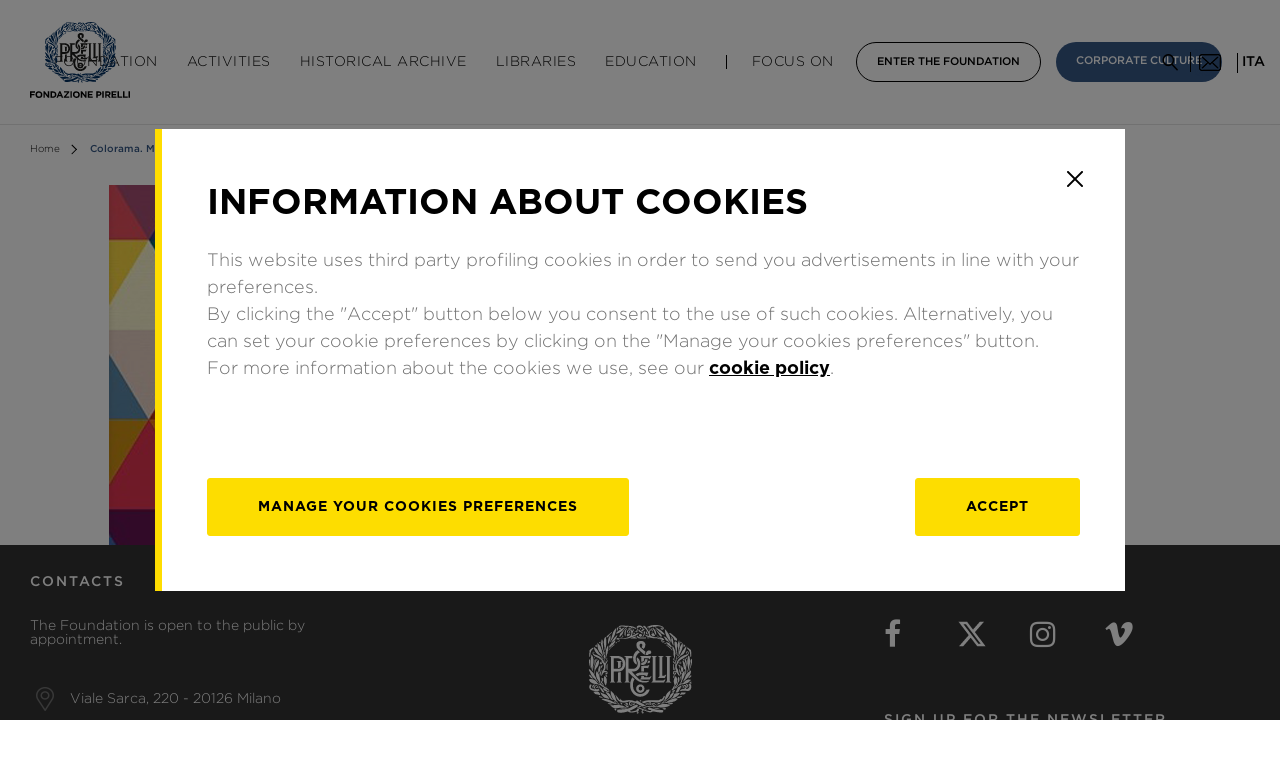

--- FILE ---
content_type: text/html; charset=UTF-8
request_url: https://www.fondazionepirelli.org/en/the-foundation-recommends/colorama-il-mio-campionario-cromatico/
body_size: 23439
content:
<!doctype html>
<html lang="en-US">
<head>
	<meta charset="UTF-8">
	<meta name="viewport" content="width=device-width, initial-scale=1">
	<meta http-equiv="X-UA-Compatible" content="IE=Edge,chrome=1">
	<link rel="profile" href="https://gmpg.org/xfn/11">


	<!-- FAVICONS -->
	<link rel="apple-touch-icon" sizes="57x57" href="https://www.fondazionepirelli.org/wp-content/themes/fondazione-pirelli/img/favicon/apple-icon-57x57.png">
	<link rel="apple-touch-icon" sizes="60x60" href="https://www.fondazionepirelli.org/wp-content/themes/fondazione-pirelli/img/favicon/apple-icon-60x60.png">
	<link rel="apple-touch-icon" sizes="72x72" href="https://www.fondazionepirelli.org/wp-content/themes/fondazione-pirelli/img/favicon/apple-icon-72x72.png">
	<link rel="apple-touch-icon" sizes="76x76" href="https://www.fondazionepirelli.org/wp-content/themes/fondazione-pirelli/img/favicon/apple-icon-76x76.png">
	<link rel="apple-touch-icon" sizes="114x114" href="https://www.fondazionepirelli.org/wp-content/themes/fondazione-pirelli/img/favicon/apple-icon-114x114.png">
	<link rel="apple-touch-icon" sizes="120x120" href="https://www.fondazionepirelli.org/wp-content/themes/fondazione-pirelli/img/favicon/apple-icon-120x120.png">
	<link rel="apple-touch-icon" sizes="144x144" href="https://www.fondazionepirelli.org/wp-content/themes/fondazione-pirelli/img/favicon/apple-icon-144x144.png">
	<link rel="apple-touch-icon" sizes="152x152" href="https://www.fondazionepirelli.org/wp-content/themes/fondazione-pirelli/img/favicon/apple-icon-152x152.png">
	<link rel="apple-touch-icon" sizes="180x180" href="https://www.fondazionepirelli.org/wp-content/themes/fondazione-pirelli/img/favicon/apple-icon-180x180.png">
	<link rel="icon" type="image/png" sizes="192x192"  href="https://www.fondazionepirelli.org/wp-content/themes/fondazione-pirelli/img/favicon/android-icon-192x192.png">
	<link rel="icon" type="image/png" sizes="32x32" href="https://www.fondazionepirelli.org/wp-content/themes/fondazione-pirelli/img/favicon/favicon-32x32.png">
	<link rel="icon" type="image/png" sizes="96x96" href="https://www.fondazionepirelli.org/wp-content/themes/fondazione-pirelli/img/favicon/favicon-96x96.png">
	<link rel="icon" type="image/png" sizes="16x16" href="https://www.fondazionepirelli.org/wp-content/themes/fondazione-pirelli/img/favicon/favicon-16x16.png">



	<meta name='robots' content='index, follow, max-image-preview:large, max-snippet:-1, max-video-preview:-1' />
<link rel="alternate" hreflang="it" href="https://www.fondazionepirelli.org/it/la-fondazione-consiglia/colorama-il-mio-campionario-cromatico/" />
<link rel="alternate" hreflang="en" href="https://www.fondazionepirelli.org/en/the-foundation-recommends/colorama-il-mio-campionario-cromatico/" />

	<!-- This site is optimized with the Yoast SEO plugin v25.0 - https://yoast.com/wordpress/plugins/seo/ -->
	<title>Colorama. My Chromatic Sample - Fondazione Pirelli</title>
	<link rel="canonical" href="https://www.fondazionepirelli.org/en/the-foundation-recommends/colorama-il-mio-campionario-cromatico/" />
	<meta property="og:locale" content="en_US" />
	<meta property="og:type" content="article" />
	<meta property="og:title" content="Colorama. My Chromatic Sample - Fondazione Pirelli" />
	<meta property="og:description" content="Paris green, frog blue, Indian summer, beetle black&#8230; raise your hand if you’ve already put these colours in your rainbow! Certainly, very few of us have, for this is the very personal chromatic sample created by Cruschi, a French designer who has undertaken to list 133 shades, associating them with her magnificent illustrations and explanations. [&hellip;]" />
	<meta property="og:url" content="https://www.fondazionepirelli.org/en/the-foundation-recommends/colorama-il-mio-campionario-cromatico/" />
	<meta property="og:site_name" content="Fondazione Pirelli" />
	<meta property="article:modified_time" content="2022-05-12T07:23:38+00:00" />
	<meta property="og:image" content="https://wpsite-assets.fondazionepirelli.org/wp-content/uploads/2020/06/04152053/colorama.png" />
	<meta property="og:image:width" content="600" />
	<meta property="og:image:height" content="565" />
	<meta property="og:image:type" content="image/png" />
	<meta name="twitter:card" content="summary_large_image" />
	<meta name="twitter:label1" content="Est. reading time" />
	<meta name="twitter:data1" content="1 minute" />
	<script type="application/ld+json" class="yoast-schema-graph">{"@context":"https://schema.org","@graph":[{"@type":"WebPage","@id":"https://www.fondazionepirelli.org/en/the-foundation-recommends/colorama-il-mio-campionario-cromatico/","url":"https://www.fondazionepirelli.org/en/the-foundation-recommends/colorama-il-mio-campionario-cromatico/","name":"Colorama. My Chromatic Sample - Fondazione Pirelli","isPartOf":{"@id":"https://www.fondazionepirelli.org/it/#website"},"primaryImageOfPage":{"@id":"https://www.fondazionepirelli.org/en/the-foundation-recommends/colorama-il-mio-campionario-cromatico/#primaryimage"},"image":{"@id":"https://www.fondazionepirelli.org/en/the-foundation-recommends/colorama-il-mio-campionario-cromatico/#primaryimage"},"thumbnailUrl":"https://wpsite-assets.fondazionepirelli.org/wp-content/uploads/2020/06/04152053/colorama.png","datePublished":"2020-06-11T14:02:23+00:00","dateModified":"2022-05-12T07:23:38+00:00","breadcrumb":{"@id":"https://www.fondazionepirelli.org/en/the-foundation-recommends/colorama-il-mio-campionario-cromatico/#breadcrumb"},"inLanguage":"en-US","potentialAction":[{"@type":"ReadAction","target":["https://www.fondazionepirelli.org/en/the-foundation-recommends/colorama-il-mio-campionario-cromatico/"]}]},{"@type":"ImageObject","inLanguage":"en-US","@id":"https://www.fondazionepirelli.org/en/the-foundation-recommends/colorama-il-mio-campionario-cromatico/#primaryimage","url":"https://wpsite-assets.fondazionepirelli.org/wp-content/uploads/2020/06/04152053/colorama.png","contentUrl":"https://wpsite-assets.fondazionepirelli.org/wp-content/uploads/2020/06/04152053/colorama.png","width":600,"height":565},{"@type":"BreadcrumbList","@id":"https://www.fondazionepirelli.org/en/the-foundation-recommends/colorama-il-mio-campionario-cromatico/#breadcrumb","itemListElement":[{"@type":"ListItem","position":1,"name":"Home","item":"https://www.fondazionepirelli.org/en/"},{"@type":"ListItem","position":2,"name":"Colorama. My Chromatic Sample"}]},{"@type":"WebSite","@id":"https://www.fondazionepirelli.org/it/#website","url":"https://www.fondazionepirelli.org/it/","name":"Fondazione Pirelli","description":"","potentialAction":[{"@type":"SearchAction","target":{"@type":"EntryPoint","urlTemplate":"https://www.fondazionepirelli.org/it/?s={search_term_string}"},"query-input":{"@type":"PropertyValueSpecification","valueRequired":true,"valueName":"search_term_string"}}],"inLanguage":"en-US"}]}</script>
	<!-- / Yoast SEO plugin. -->


<link rel='dns-prefetch' href='//www.fondazionepirelli.org' />
<link rel='dns-prefetch' href='//code.jquery.com' />
<link rel='dns-prefetch' href='//cdnjs.cloudflare.com' />
<link rel='dns-prefetch' href='//unpkg.com' />
<link rel='dns-prefetch' href='//rawcdn.githack.com' />
<link rel="alternate" type="application/rss+xml" title="Fondazione Pirelli &raquo; Feed" href="https://www.fondazionepirelli.org/en/feed/" />
<link rel="alternate" type="application/rss+xml" title="Fondazione Pirelli &raquo; Comments Feed" href="https://www.fondazionepirelli.org/en/comments/feed/" />
<link rel="alternate" title="oEmbed (JSON)" type="application/json+oembed" href="https://www.fondazionepirelli.org/en/wp-json/oembed/1.0/embed/?url=https%3A%2F%2Fwww.fondazionepirelli.org%2Fen%2Fthe-foundation-recommends%2Fcolorama-il-mio-campionario-cromatico%2F" />
<link rel="alternate" title="oEmbed (XML)" type="text/xml+oembed" href="https://www.fondazionepirelli.org/en/wp-json/oembed/1.0/embed/?url=https%3A%2F%2Fwww.fondazionepirelli.org%2Fen%2Fthe-foundation-recommends%2Fcolorama-il-mio-campionario-cromatico%2F&#038;format=xml" />
<style id='wp-img-auto-sizes-contain-inline-css' type='text/css'>
img:is([sizes=auto i],[sizes^="auto," i]){contain-intrinsic-size:3000px 1500px}
/*# sourceURL=wp-img-auto-sizes-contain-inline-css */
</style>
<link rel='stylesheet' id='admin_css_email_logger-css' href='https://www.fondazionepirelli.org/wp-content/plugins/ps-email-logger/htdocs/assets/css/admin-styles.css?ver=6.9' type='text/css' media='all' />
<link rel='stylesheet' id='swiper-style-css' href='https://cdnjs.cloudflare.com/ajax/libs/Swiper/4.4.6/css/swiper.min.css?ver=6.9' type='text/css' media='all' />
<link rel='stylesheet' id='fondazione-pirelli-style-css' href='https://www.fondazionepirelli.org/wp-content/themes/fondazione-pirelli/css/style.css' type='text/css' media='all' />
<script type="text/javascript" src="https://code.jquery.com/jquery-3.3.1.min.js?ver=3.3.2" id="jquery-js"></script>
<script type="text/javascript" src="https://www.fondazionepirelli.org/wp-content/plugins/sitepress-multilingual-cms/res/js/jquery.cookie.js?ver=4.2.4" id="jquery.cookie-js"></script>
<script type="text/javascript" id="wpml-cookie-js-extra">
/* <![CDATA[ */
var wpml_cookies = {"_icl_current_language":{"value":"en","expires":1,"path":"/"}};
var wpml_cookies = {"_icl_current_language":{"value":"en","expires":1,"path":"/"}};
//# sourceURL=wpml-cookie-js-extra
/* ]]> */
</script>
<script type="text/javascript" src="https://www.fondazionepirelli.org/wp-content/plugins/sitepress-multilingual-cms/res/js/cookies/language-cookie.js?ver=4.2.4" id="wpml-cookie-js"></script>
<script type="text/javascript" src="https://cdnjs.cloudflare.com/ajax/libs/jquery-validate/1.17.0/jquery.validate.min.js?ver=1" id="validate-js-js"></script>
<script type="text/javascript" src="https://cdnjs.cloudflare.com/ajax/libs/jquery-validate/1.17.0/additional-methods.min.js?ver=1" id="additional-validate-js-js"></script>
<script type="text/javascript" src="https://unpkg.com/isotope-layout@3/dist/isotope.pkgd.min.js?ver=1" id="isotope-js-js"></script>
<script type="text/javascript" src="https://cdnjs.cloudflare.com/ajax/libs/Swiper/4.4.6/js/swiper.min.js?ver=1" id="swiper-js-js"></script>
<script type="text/javascript" src="https://rawcdn.githack.com/nextapps-de/spotlight/0.6.2/dist/js/spotlight.min.js?ver=1" id="spotlight-js-js"></script>
<script type="text/javascript" src="https://www.fondazionepirelli.org/wp-content/themes/fondazione-pirelli/js/jquery.gridder.min.js?ver=1" id="gridder-js"></script>
<script type="text/javascript" src="https://www.fondazionepirelli.org/wp-content/themes/fondazione-pirelli/js/jquery.magnific-popup.min.js?ver=1" id="magnific-popup-js"></script>
<script type="text/javascript" src="https://www.fondazionepirelli.org/wp-content/themes/fondazione-pirelli/js/picker.min.js?ver=1" id="picker-js-js"></script>
<script type="text/javascript" src="https://www.fondazionepirelli.org/wp-content/themes/fondazione-pirelli/js/legacy.min.js?ver=1" id="legacy-js-js"></script>
<script type="text/javascript" src="https://cdnjs.cloudflare.com/ajax/libs/Flowtype.js/1.1.0/flowtype.min.js?ver=1" id="flowtype-js-js"></script>
<script type="text/javascript" src="https://www.fondazionepirelli.org/wp-content/themes/fondazione-pirelli/js/service.js?ver=1" id="fondazione-pirelli-service-js-js"></script>
<link rel="https://api.w.org/" href="https://www.fondazionepirelli.org/en/wp-json/" /><link rel="alternate" title="JSON" type="application/json" href="https://www.fondazionepirelli.org/en/wp-json/wp/v2/reviews/79202/" /><link rel="EditURI" type="application/rsd+xml" title="RSD" href="https://www.fondazionepirelli.org/xmlrpc.php?rsd" />
<meta name="generator" content="WordPress 6.9" />
<link rel='shortlink' href='https://www.fondazionepirelli.org/en/?p=79202' />
<meta name="generator" content="WPML ver:4.2.4 stt:1,27;" />
		<style>
			.no-js img.lazyload { display: none; }
			figure.wp-block-image img.lazyloading { min-width: 150px; }
							.lazyload, .lazyloading { opacity: 0; }
				.lazyloaded {
					opacity: 1;
					transition: opacity 400ms;
					transition-delay: 0ms;
				}
					</style>
				<style type="text/css" id="wp-custom-css">
			#start-chat-image{display: none !important}		</style>
		
<style id='global-styles-inline-css' type='text/css'>
:root{--wp--preset--aspect-ratio--square: 1;--wp--preset--aspect-ratio--4-3: 4/3;--wp--preset--aspect-ratio--3-4: 3/4;--wp--preset--aspect-ratio--3-2: 3/2;--wp--preset--aspect-ratio--2-3: 2/3;--wp--preset--aspect-ratio--16-9: 16/9;--wp--preset--aspect-ratio--9-16: 9/16;--wp--preset--color--black: #000000;--wp--preset--color--cyan-bluish-gray: #abb8c3;--wp--preset--color--white: #ffffff;--wp--preset--color--pale-pink: #f78da7;--wp--preset--color--vivid-red: #cf2e2e;--wp--preset--color--luminous-vivid-orange: #ff6900;--wp--preset--color--luminous-vivid-amber: #fcb900;--wp--preset--color--light-green-cyan: #7bdcb5;--wp--preset--color--vivid-green-cyan: #00d084;--wp--preset--color--pale-cyan-blue: #8ed1fc;--wp--preset--color--vivid-cyan-blue: #0693e3;--wp--preset--color--vivid-purple: #9b51e0;--wp--preset--gradient--vivid-cyan-blue-to-vivid-purple: linear-gradient(135deg,rgb(6,147,227) 0%,rgb(155,81,224) 100%);--wp--preset--gradient--light-green-cyan-to-vivid-green-cyan: linear-gradient(135deg,rgb(122,220,180) 0%,rgb(0,208,130) 100%);--wp--preset--gradient--luminous-vivid-amber-to-luminous-vivid-orange: linear-gradient(135deg,rgb(252,185,0) 0%,rgb(255,105,0) 100%);--wp--preset--gradient--luminous-vivid-orange-to-vivid-red: linear-gradient(135deg,rgb(255,105,0) 0%,rgb(207,46,46) 100%);--wp--preset--gradient--very-light-gray-to-cyan-bluish-gray: linear-gradient(135deg,rgb(238,238,238) 0%,rgb(169,184,195) 100%);--wp--preset--gradient--cool-to-warm-spectrum: linear-gradient(135deg,rgb(74,234,220) 0%,rgb(151,120,209) 20%,rgb(207,42,186) 40%,rgb(238,44,130) 60%,rgb(251,105,98) 80%,rgb(254,248,76) 100%);--wp--preset--gradient--blush-light-purple: linear-gradient(135deg,rgb(255,206,236) 0%,rgb(152,150,240) 100%);--wp--preset--gradient--blush-bordeaux: linear-gradient(135deg,rgb(254,205,165) 0%,rgb(254,45,45) 50%,rgb(107,0,62) 100%);--wp--preset--gradient--luminous-dusk: linear-gradient(135deg,rgb(255,203,112) 0%,rgb(199,81,192) 50%,rgb(65,88,208) 100%);--wp--preset--gradient--pale-ocean: linear-gradient(135deg,rgb(255,245,203) 0%,rgb(182,227,212) 50%,rgb(51,167,181) 100%);--wp--preset--gradient--electric-grass: linear-gradient(135deg,rgb(202,248,128) 0%,rgb(113,206,126) 100%);--wp--preset--gradient--midnight: linear-gradient(135deg,rgb(2,3,129) 0%,rgb(40,116,252) 100%);--wp--preset--font-size--small: 13px;--wp--preset--font-size--medium: 20px;--wp--preset--font-size--large: 36px;--wp--preset--font-size--x-large: 42px;--wp--preset--spacing--20: 0.44rem;--wp--preset--spacing--30: 0.67rem;--wp--preset--spacing--40: 1rem;--wp--preset--spacing--50: 1.5rem;--wp--preset--spacing--60: 2.25rem;--wp--preset--spacing--70: 3.38rem;--wp--preset--spacing--80: 5.06rem;--wp--preset--shadow--natural: 6px 6px 9px rgba(0, 0, 0, 0.2);--wp--preset--shadow--deep: 12px 12px 50px rgba(0, 0, 0, 0.4);--wp--preset--shadow--sharp: 6px 6px 0px rgba(0, 0, 0, 0.2);--wp--preset--shadow--outlined: 6px 6px 0px -3px rgb(255, 255, 255), 6px 6px rgb(0, 0, 0);--wp--preset--shadow--crisp: 6px 6px 0px rgb(0, 0, 0);}:where(.is-layout-flex){gap: 0.5em;}:where(.is-layout-grid){gap: 0.5em;}body .is-layout-flex{display: flex;}.is-layout-flex{flex-wrap: wrap;align-items: center;}.is-layout-flex > :is(*, div){margin: 0;}body .is-layout-grid{display: grid;}.is-layout-grid > :is(*, div){margin: 0;}:where(.wp-block-columns.is-layout-flex){gap: 2em;}:where(.wp-block-columns.is-layout-grid){gap: 2em;}:where(.wp-block-post-template.is-layout-flex){gap: 1.25em;}:where(.wp-block-post-template.is-layout-grid){gap: 1.25em;}.has-black-color{color: var(--wp--preset--color--black) !important;}.has-cyan-bluish-gray-color{color: var(--wp--preset--color--cyan-bluish-gray) !important;}.has-white-color{color: var(--wp--preset--color--white) !important;}.has-pale-pink-color{color: var(--wp--preset--color--pale-pink) !important;}.has-vivid-red-color{color: var(--wp--preset--color--vivid-red) !important;}.has-luminous-vivid-orange-color{color: var(--wp--preset--color--luminous-vivid-orange) !important;}.has-luminous-vivid-amber-color{color: var(--wp--preset--color--luminous-vivid-amber) !important;}.has-light-green-cyan-color{color: var(--wp--preset--color--light-green-cyan) !important;}.has-vivid-green-cyan-color{color: var(--wp--preset--color--vivid-green-cyan) !important;}.has-pale-cyan-blue-color{color: var(--wp--preset--color--pale-cyan-blue) !important;}.has-vivid-cyan-blue-color{color: var(--wp--preset--color--vivid-cyan-blue) !important;}.has-vivid-purple-color{color: var(--wp--preset--color--vivid-purple) !important;}.has-black-background-color{background-color: var(--wp--preset--color--black) !important;}.has-cyan-bluish-gray-background-color{background-color: var(--wp--preset--color--cyan-bluish-gray) !important;}.has-white-background-color{background-color: var(--wp--preset--color--white) !important;}.has-pale-pink-background-color{background-color: var(--wp--preset--color--pale-pink) !important;}.has-vivid-red-background-color{background-color: var(--wp--preset--color--vivid-red) !important;}.has-luminous-vivid-orange-background-color{background-color: var(--wp--preset--color--luminous-vivid-orange) !important;}.has-luminous-vivid-amber-background-color{background-color: var(--wp--preset--color--luminous-vivid-amber) !important;}.has-light-green-cyan-background-color{background-color: var(--wp--preset--color--light-green-cyan) !important;}.has-vivid-green-cyan-background-color{background-color: var(--wp--preset--color--vivid-green-cyan) !important;}.has-pale-cyan-blue-background-color{background-color: var(--wp--preset--color--pale-cyan-blue) !important;}.has-vivid-cyan-blue-background-color{background-color: var(--wp--preset--color--vivid-cyan-blue) !important;}.has-vivid-purple-background-color{background-color: var(--wp--preset--color--vivid-purple) !important;}.has-black-border-color{border-color: var(--wp--preset--color--black) !important;}.has-cyan-bluish-gray-border-color{border-color: var(--wp--preset--color--cyan-bluish-gray) !important;}.has-white-border-color{border-color: var(--wp--preset--color--white) !important;}.has-pale-pink-border-color{border-color: var(--wp--preset--color--pale-pink) !important;}.has-vivid-red-border-color{border-color: var(--wp--preset--color--vivid-red) !important;}.has-luminous-vivid-orange-border-color{border-color: var(--wp--preset--color--luminous-vivid-orange) !important;}.has-luminous-vivid-amber-border-color{border-color: var(--wp--preset--color--luminous-vivid-amber) !important;}.has-light-green-cyan-border-color{border-color: var(--wp--preset--color--light-green-cyan) !important;}.has-vivid-green-cyan-border-color{border-color: var(--wp--preset--color--vivid-green-cyan) !important;}.has-pale-cyan-blue-border-color{border-color: var(--wp--preset--color--pale-cyan-blue) !important;}.has-vivid-cyan-blue-border-color{border-color: var(--wp--preset--color--vivid-cyan-blue) !important;}.has-vivid-purple-border-color{border-color: var(--wp--preset--color--vivid-purple) !important;}.has-vivid-cyan-blue-to-vivid-purple-gradient-background{background: var(--wp--preset--gradient--vivid-cyan-blue-to-vivid-purple) !important;}.has-light-green-cyan-to-vivid-green-cyan-gradient-background{background: var(--wp--preset--gradient--light-green-cyan-to-vivid-green-cyan) !important;}.has-luminous-vivid-amber-to-luminous-vivid-orange-gradient-background{background: var(--wp--preset--gradient--luminous-vivid-amber-to-luminous-vivid-orange) !important;}.has-luminous-vivid-orange-to-vivid-red-gradient-background{background: var(--wp--preset--gradient--luminous-vivid-orange-to-vivid-red) !important;}.has-very-light-gray-to-cyan-bluish-gray-gradient-background{background: var(--wp--preset--gradient--very-light-gray-to-cyan-bluish-gray) !important;}.has-cool-to-warm-spectrum-gradient-background{background: var(--wp--preset--gradient--cool-to-warm-spectrum) !important;}.has-blush-light-purple-gradient-background{background: var(--wp--preset--gradient--blush-light-purple) !important;}.has-blush-bordeaux-gradient-background{background: var(--wp--preset--gradient--blush-bordeaux) !important;}.has-luminous-dusk-gradient-background{background: var(--wp--preset--gradient--luminous-dusk) !important;}.has-pale-ocean-gradient-background{background: var(--wp--preset--gradient--pale-ocean) !important;}.has-electric-grass-gradient-background{background: var(--wp--preset--gradient--electric-grass) !important;}.has-midnight-gradient-background{background: var(--wp--preset--gradient--midnight) !important;}.has-small-font-size{font-size: var(--wp--preset--font-size--small) !important;}.has-medium-font-size{font-size: var(--wp--preset--font-size--medium) !important;}.has-large-font-size{font-size: var(--wp--preset--font-size--large) !important;}.has-x-large-font-size{font-size: var(--wp--preset--font-size--x-large) !important;}
/*# sourceURL=global-styles-inline-css */
</style>
</head>

<style>

html{
	margin-top:0px !important; /*prevent WP admin bar margin*/
}
#wpadminbar{
	background-color: rgba(0,0,0,0.7)
}

.bg-image{
	background-size:cover;
	background-position: center;
	background-repeat: no-repeat;
}

/*HEADER*/
header#header .logo{
	z-index: 1;
}
/*HEADER*/

/*ARTICLE POST*/
em{
	font-style: italic;
}

.post--related .post__thumb {
    display: inline-block;
		width:100%;
		padding-bottom: 64%;
}

main.internal article p {
    margin-bottom: 20px;
}

body.single-post main.internal article a,
body.single-mostra main.internal article a,
body.single-evento main.internal article a{
	text-decoration: underline;
}

body.single-post main.internal .multimedia .tab-wrapper.hidden-m {
    padding: 30px 0!important;
    margin: 30px auto 0 auto!important;
}
/*ARTICLE POST*/

/*HOMEPAGE*/
.tab-wrapper span.by:after,
section.cultura-impresa span.by:after,
header#header .submenu-content__info:after{
	background-image: url('https://www.fondazionepirelli.org/wp-content/themes/fondazione-pirelli/img/fondazione_pirelli_cda_a_calabro_image.jpg');
	background-position: center;
  background-size: cover;
  background-repeat: no-repeat;
}

section.cultura-impresa .cultura-impresa-carousel .swiper-slide:first-of-type .post__thumb{
	width: 100%;
	padding-bottom: 64%;
}
/*HOMEPAGE*/

/*SECTION CONTENT COMPOSITION*/
.row-txt-img a[href$=".pdf"]{
	margin-top: 30px;
	border:1px solid #000;
	color: inherit;
	font-size: 12px;
	text-decoration: none;
	text-transform: uppercase;
	line-height: 38px;
	font-weight: 500;
	text-align: center;
	float: left;
	padding: 0 30px;
}
/*SECTION CONTENT COMPOSITION*/

/*gallery section*/
.fw-carousel .swiper-slide > img{
	max-height: 500px;
}
/*gallery section*/

.tab-content.tab-content--sw{
	position: absolute;
	opacity: 0;
	display: block;
	pointer-events: none;
	left:30px;
	right:30px;
	width: auto;
	height: 0px;
	overflow: hidden;
}
@media screen and (max-width: 768px){
	.tab-content.tab-content--sw{
		left:20px;
		right:20px;
	}
}
.tab-content.tab-content--sw.active{
	position: relative;
	width: 100%;
	left:0px;
	right:0px;
	opacity: 1;
	pointer-events: auto;
	height: auto;
	overflow: visible;
}

section.social-wall{
	margin-bottom:60px;
}

/*FLOW FLOW STYLE*/

.ff-stream,
#ff-stream-1,
#ff-stream-2,
#ff-stream-3{
	background-color:#fff !important;
}

.ff-item:hover{
	transform: scale(1.1);
	transition: transform 0.3;
}

.ff-item-cont{
	border:1px solid #efefef;
}

.ff-item-bar,
.ff-item-meta{
	display: none;
}

.picture-item__inner{
	box-shadow: none!important;
}

.ff--fp-grid .ff-item-meta,
.ff--fp-grid .ff-content,
.ff--fp-grid .ff-item h4,
.ff--fp-grid .ff-label-wrapper
{
	display: none;
}

.ff--fp-grid .ff-img-holder,
.ff--fp-fb .ff-img-holder{
	background-image:url('https://www.fondazionepirelli.org/wp-content/themes/fondazione-pirelli/img/article_placeholder_horizontal.jpg');
	background-size: cover;
	background-position: center;
	background-repeat: no-repeat;
}

.ff--fp-grid .ff-item-cont{
	height: auto!important;
}

.ff--fp.ff--fp-tw .ff-img-holder img{
	min-height: auto!important;
	height: auto!important;
}

.ff--fp-grid .ff-item .ff-img-holder img{
	height: 100%;
	min-width: auto;
	width: auto;
}

.ff-loadmore-wrapper span.ff-btn{
	background-color:transparent!important;
	border-radius: 0px;
	border:1px solid #000;
	margin-top:35px;
	padding:0px 30px;
	height: 40px;

	color:#000!important;
	font-family: Gotham;
	font-size: 12px;
  text-decoration: none;
  text-transform: uppercase;
  line-height: 38px;
  font-weight: 500;
}

main.internal section.multimedia .multimedia-slide__title{
	font-size: 14px;
  line-height: 22px;
  font-weight: 400;
	margin-top:15px;
}

main.internal section.article-content article img.alignnone{
	float: none;
}

@media screen and (max-width: 768px){
	main.internal section.article-content article img.alignleft,
	main.internal section.article-content article img.aligncenter,
	main.internal section.article-content article img.alignright{
		width: 100%;
    height: auto;
	}
}

</style>




<body class="wp-singular reviews-template-default single single-reviews postid-79202 wp-theme-fondazione-pirelli no-sidebar">

<!-- init dataLayer -->
<script>
    analyticsEvent = function() {};
    analyticsVPV = function() {};
    analyticsClearVPV = function() {};
    analyticsForm = function() {};
    analyticsSocial = function() {};
    window.dataLayer = window.dataLayer || [];
</script>
    <script>var cookiebarName="Cookie-botton-fond-GDPR-en",cookie_policy,getCookie=function(o){for(var e=o+"=",t=document.cookie.split(";"),i=0;i<t.length;i++){for(var c=t[i];" "==c.charAt(0);)c=c.substring(1);if(-1!=c.indexOf(e))return c.substring(e.length,c.length)}return""},setCookie=function(o,e,t){var i=new Date;i.setTime(i.getTime()+24*t*60*60*1e3);var c="expires="+i.toGMTString();document.cookie=o+"="+e+"; "+c+";domain=.fondazionepirelli.org;path=/"};if(""==getCookie("tcl2")?setCookie("tcl2","sessionStart:1",365):!1,getCookie("tcl2").match(/tracking/)){var isEnabled=!getCookie("tcl2").match(/tracking:off/);isEnabled?(setCookie("tcl2","sessionStart:1-RMKTtracking:on",365),cookie_policy="optin"):(setCookie("tcl2","sessionStart:1-RMKTtracking:off",365),cookie_policy="optout")}if(getCookie(cookiebarName)=="") {setCookie("tcl2", "sessionStart:1", 365); cookie_policy = "optout";}</script>

<script id="cookiescript"
        src="https://www.pirelli.com/staticfolder/Tyre/cookie-bar/1.8/cookies-gtm.min.js?countrycode=en_en&gtmcontainer=GTM-PT67FT&bu=fondazione&customdata=fondazione">
</script>
<!-- da inserire subito dopo il body -->


<!-- template-parts/CONTENT-HEADER.php -->


<header id="header" xmlns="http://www.w3.org/1999/html">

	<div class="container hidden-l">

		<div class="menu__icon" role="button" tabindex="0" aria-expanded="false">
			<span></span>
			<span></span>
			<span></span>
			<div class="sr-only apri-menu_text" style="display: block;">Open the menu</div>
			<div class="sr-only chiudi-menu_text" style="display: none;">Close the menu</div>
		</div>

		<div class="logo">
			<a href="https://www.fondazionepirelli.org/en/">
				<img src="https://www.fondazionepirelli.org/wp-content/themes/fondazione-pirelli/img/logo-fondazione-pirelli.svg" alt="">
				<span class="sr-only">Fondazione Pirelli homepage</span>
			</a>
		</div>

		<div class="search-icon">
			<span role="button" class="search-icon-button" tabindex="0">
				<img src="https://www.fondazionepirelli.org/wp-content/themes/fondazione-pirelli/img/icon-search.png" alt="">
				<span class="sr-only">Search</span>
			</span>
		</div>


		<div class="newsletter">
			<span role="button" tabindex="0">
				<span class="sr-only">Sign up forSign up for the newsletter the newsletter</span>
				<img src="https://www.fondazionepirelli.org/wp-content/themes/fondazione-pirelli/img/icon-email-black.png" alt="">
			</span>
		</div>

		<div class="lang-selector">
			<span class="sr-only">
				Change website language			</span>
							<a href="https://www.fondazionepirelli.org/it/la-fondazione-consiglia/colorama-il-mio-campionario-cromatico/" aria-label="italian">ita</a>
					</div>
	</div>

	<div class="container hidden-m">
		<div class="logo">
			<a href="https://www.fondazionepirelli.org/en/">
				<img src="https://www.fondazionepirelli.org/wp-content/themes/fondazione-pirelli/img/logo-fondazione-pirelli.svg" alt="">
				<span class="sr-only">Fondazione Pirelli homepage</span>
			</a>
		</div>
		<nav class="main-menu" aria-label="Main menu">
			<ul>
				<li data-submenu="fondazione">
						Foundation					<button class="header_item-arrow" id="fondazione" aria-label="Foundation menu" tabindex="0" aria-expanded="false">
						<svg width="10" height="10" viewBox="0 0 24 26" fill="none" xmlns="http://www.w3.org/2000/svg">
							<path d="M12 26L0.741671 0.499998L23.2583 0.5L12 26Z" fill="#365885"/>
						</svg>
					</button>
				</li>

				<li data-submenu="iniziative">
					<a href="https://www.fondazionepirelli.org/en/iniziative/" tabindex="0">
						Activities					</a>
					<button class="header_item-arrow" id="iniziative" aria-label="Activities menu" tabindex="0" aria-expanded="false">
						<svg width="10" height="10" viewBox="0 0 24 26" fill="none" xmlns="http://www.w3.org/2000/svg">
							<path d="M12 26L0.741671 0.499998L23.2583 0.5L12 26Z" fill="#365885"/>
						</svg>
					</button>
				</li>

				<li class="no-child">
					<a href="https://www.fondazionepirelli.org/en/archivio-storico/" tabindex="0">
						Historical Archive					</a>
				</li>

				<li data-submenu="biblioteche">
					<a href="https://www.fondazionepirelli.org/en/le-biblioteche/" tabindex="0">
						Libraries					</a>
					<button class="header_item-arrow" id="biblioteche" aria-label="Libraries menu" tabindex="0" aria-expanded="false">
						<svg width="10" height="10" viewBox="0 0 24 26" fill="none" xmlns="http://www.w3.org/2000/svg">
							<path d="M12 26L0.741671 0.499998L23.2583 0.5L12 26Z" fill="#365885"/>
						</svg>
					</button>
				</li>

				<li data-submenu="education">
										<a href="https://www.fondazionepirelli.org/en/education/" tabindex="0">
											Education					</a>
					<button class="header_item-arrow" id="education" aria-label="Education menu" tabindex="0" aria-expanded="false">
						<svg width="10" height="10" viewBox="0 0 24 26" fill="none" xmlns="http://www.w3.org/2000/svg">
							<path d="M12 26L0.741671 0.499998L23.2583 0.5L12 26Z" fill="#365885"/>
						</svg>
					</button>
				</li>

				<li data-submenu="progetti" class="b-l">
					Focus on					<button class="header_item-arrow" id="progetti" aria-label="Focus on menu" tabindex="0" aria-expanded="false">
						<svg width="10" height="10" viewBox="0 0 24 26" fill="none" xmlns="http://www.w3.org/2000/svg">
							<path d="M12 26L0.741671 0.499998L23.2583 0.5L12 26Z" fill="#365885"/>
						</svg>
					</button>
				</li>

				<span class="boxed-wrapper">
					<li class="boxed boxed--white" data-submenu="entra-fondazione">
						Enter <br>the Foundation						<button class="header_item-arrow" id="entra-fondazione" tabindex="0" aria-label="Enter the foundation menu" aria-expanded="false">
							<svg width="10" height="10" viewBox="0 0 24 26" fill="none" xmlns="http://www.w3.org/2000/svg">
								<path d="M12 26L0.741671 0.499998L23.2583 0.5L12 26Z" fill="#365885"/>
							</svg>
						</button>
					</li>
					<li class="boxed boxed--blue" data-submenu="cultura-impresa">
						<a href="https://www.fondazionepirelli.org/en/cultura-dimpresa/">
							Corporate <br>culture						</a>
						<button class="header_item-arrow" id="cultura-impresa" tabindex="0" aria-label="Corporate culture menu" aria-expanded="false">
							<svg width="10" height="10" viewBox="0 0 24 26" fill="none" xmlns="http://www.w3.org/2000/svg">
								<path d="M12 26L0.741671 0.499998L23.2583 0.5L12 26Z" fill="#365885"/>
							</svg>
						</button>
					</li>
				</span>
			</ul>
		</nav>

		<div class="search-icon">
			<span role="button" class="search-icon-button" tabindex="0">
				<img src="https://www.fondazionepirelli.org/wp-content/themes/fondazione-pirelli/img/icon-search.png" alt="">
				<span class="sr-only">Search</span>
			</span>
		</div>

		<div class="newsletter">
			<span role="button" tabindex="0">
				<span class="sr-only">Sign up forSign up for the newsletter the newsletter</span>
				<img src="https://www.fondazionepirelli.org/wp-content/themes/fondazione-pirelli/img/icon-email-black.png" alt="">
			</span>
		</div>

		<div class="lang-selector">
			<span class="sr-only">
				Change website language			</span>
							<a href="https://www.fondazionepirelli.org/it/la-fondazione-consiglia/colorama-il-mio-campionario-cromatico/" aria-label="italian">ita</a>
					</div>
	</div>

	<div class="submenu">
		<div class="container">
			<div class="submenu-content" data-submenu="biblioteche" tabindex="">
				<div class="col col--4 fl-l">
					<div class="submenu-content__menu">
						<ul>
							<li>
								<a href="https://www.fondazionepirelli.org/en/le-biblioteche/la-biblioteca-tecnico-scientifica/">
									The Scientific and Technical Library								</a>
							</li>
							<li>
								<a href="https://www.fondazionepirelli.org/en/le-biblioteche/la-biblioteca-della-fondazione-pirelli/">
									The Pirelli Foundation Library								</a>
							</li>
							<li>
								<a href="https://www.fondazionepirelli.org/en/le-biblioteche/le-biblioteche-aziendali/">
									Corporate libraries								</a>
							</li>
							<li>
								<a href="https://www.fondazionepirelli.org/en/la-fondazione-consiglia/">
									The Foundation recommends								</a>
							</li>

						</ul>
					</div>
				</div>

				<div class="col col--5 fl-r">
					<div class="submenu-content__secondary-menu">
						<ul>
							<li class="w-icon w-icon--ricerche">
								<a href="" role="button" tabindex="0" class="to-tool tool-ricerche" aria-expanded="false">
									<span>Help with your research</span>
									<span class="sr-only">| Open modal form</span>
								</a>
							</li>
						</ul>
					</div>
				</div>
			</div>
			<div class="submenu-content" data-submenu="fondazione" tabindex="">
				<div class="col col--4 fl-l">
					<div class="submenu-content__menu">
						<ul>
							<li>
								<a href="https://www.fondazionepirelli.org/en/la-fondazione/la-fondazione-pirelli/">
									The Pirelli Foundation								</a>
							</li>
							<li>
								<a href="https://www.fondazionepirelli.org/en/la-fondazione/consiglio-di-amministrazione-e-staff/">
									Board of Directors and Staff								</a>
							</li>
							<!--
                            <li>
                                <a href="la-fondazione/materiale-informativo">
                                                                    </a>
                            </li>
                            -->
						</ul>
					</div>
				</div>

				<div class="col col--5 fl-r">
					<div class="submenu-content__secondary-menu">
						<ul>

							<li class="w-icon w-icon--visita">
								<a href="" role="button" tabindex="0" class="to-tool tool-visita" aria-expanded="false">
									<span>Visit the Foundation</span>
									<span class="sr-only">| Open modal form</span>
								</a>
							</li>

						</ul>
					</div>
				</div>
			</div>

			<div class="submenu-content" data-submenu="iniziative" tabindex="">
				<div class="col col--3 fl-l">
					<div class="submenu-content__menu">
						<ul>
							<li>
								<a href="https://www.fondazionepirelli.org/en/iniziative/i-progetti-editoriali/">
									Publishing projects								</a>
							</li>
							<li>
								<a href="https://www.fondazionepirelli.org/en/iniziative/le-mostre/">
									Exhibitions								</a>
							</li>
							<li>
								<a href="https://www.fondazionepirelli.org/en/iniziative/gli-eventi-e-i-percorsi-guidati/">
									Events and guided tours								</a>
							</li>
							<li>
								<a href="https://www.fondazionepirelli.org/en/iniziative/le-collaborazioni/">
									Partnerships								</a>
							</li>
						</ul>
					</div>
				</div>

				<div class="col col--5 fl-r">
					<div class="submenu-content__secondary-menu">
						<ul>
							<li class="w-icon w-icon--virtual-tour">
								<a href="https://www.fondazionepirelli.org/en/virtual-tour/">
									<span>Virtual Tour</span>
								</a>
							</li>

						</ul>
					</div>
				</div>
			</div>
			<div class="submenu-content" data-submenu="progetti" tabindex="">
				<div class="col col--3 fl-l">
					<div class="submenu-content__menu">
						<ul>
							<li>
								<a href="https://www.rivistapirelli.org/" target="_blanc">
									Pirelli magazine								</a>
							</li>
							<li>
								<a href="http://www.ilcantodellafabbrica.org/" target="_blanc">
									Il Canto della Fabbrica								</a>
							</li>
							<li>
								<a href="https://storie-di-corse.fondazionepirelli.org/" target="_blanc">
									Pirelli: Stories of Races								</a>
							</li>

							<li>
								<a href="https://www.60grattacielopirelli.org/" target="_blanc">
									Celebrations for the Skyscraper								</a>
							</li>

                            <li>
								<a href="https://www.fondazionepirelli.org/en/podcast/">
                                                                            Stories in Your Headphones                                        								</a>
							</li>


                                                            <li>
                                    <a href="https://noisiamo.fondazionepirelli.org/en/index.html" target="_blank">
                                        We are                                    </a>
                                </li>
                            

							<li>
																	<a href="https://www.pirellibuildsthefuture.org/en/index.html" target="blanc">
																			Pirelli builds the future										</a>
							</li>

                            <!-- Officina dello sport -->
                                                            <li>
                                    <a href="https://pirellisportworkshop.fondazionepirelli.org/" target="_blank">
                                        The Sports Workshop                                    </a>
                                </li>
                            

						</ul>

					</div>
				</div>
				<div class="col col--5 fl-r">
					<div class="submenu-content__secondary-menu">
						<ul>

							<li class="w-icon w-icon--storie">
								<a href="https://www.fondazionepirelli.org/en/iniziative/storie-dal-mondo-pirelli/">
									<span>Stories from the World of Pirelli</span>
								</a>
							</li>
						</ul>
					</div>
				</div>
			</div>

			<div class="submenu-content" data-submenu="education" tabindex="">

				<div class="col col--25 fl-l">
					<div class="submenu-content__menu">
						<ul class="sub">
							<li class="parent">
								<a href="https://www.fondazionepirelli.org/en/education/fondazione-pirelli-educational/">
									Pirelli Foundation Educational								</a>
							</li>
							<li>
								<a href="https://www.fondazionepirelli.org/en/education/fondazione-pirelli-educational/scuola-primaria/">
									Primary schools								</a>
							</li>
							<li>
								<a href="https://www.fondazionepirelli.org/en/education/fondazione-pirelli-educational/scuola-secondaria-1-grado/">
									Lower secondary school								</a>
							</li>
							<li>
								<a href="https://www.fondazionepirelli.org/en/education/fondazione-pirelli-educational/scuola-secondaria-2-grado/">
									Upper secondary school								</a>
							</li>
							<li>
								<a href="https://www.fondazionepirelli.org/en/education/per-gli-insegnanti/">
									For teachers								</a>
							</li>
						</ul>
					</div>
				</div>

				<div class="col col--25 fl-l">
					<div class="submenu-content__menu">
						<ul class="sub">
							<li class="parent">
								<a href="https://www.fondazionepirelli.org/en/education/per-le-universita/">
									For universities								</a>
							</li>
						</ul>
					</div>
				</div>

				<div class="col col--25 fl-l">
					<div class="submenu-content__menu">
						<ul class="sub">
							<li class="parent">
								<a href="https://www.fondazionepirelli.org/en/education/eventi-didattici-speciali/">
									<strong>Special educational events</strong>
								</a>
							</li>
						</ul>
					</div>
				</div>

				<div class="col col--25 fl-l">
					<div class="submenu-content__secondary-menu">
						<ul>
							<li class="w-icon w-icon--education">
								<a href="#" role="button" tabindex="0" class="to-tool tool-educational" aria-expanded="false">
									<span>
																					Pirelli Foundation Educational Courses
																			</span>
								</a>
								<!--								<span>Book an Educational course</span>-->

							</li>
						</ul>
					</div>
				</div>

			</div>

			<div class="submenu-content" data-submenu="cultura-impresa">

				<div class="col col--3 fl-l">
					<div class="submenu-content__menu">
													<ul>
								<li>
									<a href="https://www.fondazionepirelli.org/en/cultura-dimpresa/?cat=blog">
										<strong>Blog</strong>
									</a>
								</li>
								<li>
									<a href="https://www.fondazionepirelli.org/en/cultura-dimpresa/?cat=insights">
										<strong>Insights</strong>
									</a>
								</li>
								<li>
									<a href="https://www.fondazionepirelli.org/en/cultura-dimpresa/?cat=book-reviews">
										<strong>Book reviews</strong>
									</a>
								</li>
							</ul>
											</div>
				</div>

				<div class="col col--5 fl-r">
					<div class="submenu-content__info">
						<p class="sectionTitle">
							Corporate Culture							<span> by <strong>Antonio Calabrò</strong></span>
						</p>
						<p>
							Creating a business means promoting a multidisciplinary green and blue culture, 
with an original combination of sustainability and innovation						</p>
					</div>
				</div>

			</div>

			<div class="submenu-content" data-submenu="entra-fondazione">
				<div class="submenu-content__menu">
					<ul>
						<li class="w-icon w-icon--virtual-tour">
							<a href="https://www.fondazionepirelli.org/en/virtual-tour/">
								<span>Virtual Tour</span>
							</a>
						</li>
						<li class="w-icon w-icon--archivio">
							<a href="#" class="to-tool tool-archivio" role="button" tabindex="0" aria-expanded="false">
								<span>Access the Online Archive</span>
							</a>
						</li>
						<li class="w-icon w-icon--ricerche">
							<a href="#" class="to-tool tool-ricerche" role="button" tabindex="0" aria-expanded="false">
								<span>Help with your research</span>
								<span class="sr-only">| Open modal form</span>
							</a>
						</li>
						<li class="w-icon w-icon--education">
							<a href="#" class="to-tool tool-educational" role="button" tabindex="0" aria-expanded="false">
								<span>
																			Pirelli Foundation Educational Courses
																	</span>
							</a>
							<!--<span>Book an Educational course</span>-->
						</li>
						<li class="w-icon w-icon--visita">
							<a href="#" class="to-tool tool-visita" role="button" tabindex="0" aria-expanded="false">
								<span>Visit the Foundation</span>
								<span class="sr-only">| Open modal form</span>
							</a>
						</li>
					</ul>
				</div>
			</div>

		</div>
	</div>

</header>

<div class="menu-m" role="navigation">
	<div class="accordion-wrapper" data-theme="light" tabindex="0">

		<div class="accordion">
			<span class="accordion__toggle" role="button" tabindex="0" id="accordion_fondazione" aria-expanded="false">
				Foundation			</span>
			<div class="accordion__content" aria-labelledby="accordion_fondazione" role="region">
				<ul>
					<li>
						<a href="https://www.fondazionepirelli.org/en/la-fondazione/la-fondazione-pirelli/">
							The Pirelli Foundation						</a>
					</li>
					<li>
						<a href="https://www.fondazionepirelli.org/en/la-fondazione/consiglio-di-amministrazione-e-staff/">
							Board of Directors and Staff						</a>
					</li>
					<!--
                    <li>
                        <a href="la-fondazione/materiale-informativo">
                                                    </a>
                    </li>
                    -->
				</ul>
			</div>
		</div>

		<div class="accordion">
			<span class="accordion__toggle" role="button" tabindex="0" id="accordion_iniziative" aria-expanded="false">
				Activities			</span>
			<div class="accordion__content" aria-labelledby="accordion_iniziative" role="region">
				<ul>
					<li class="to-section">
						<a href="https://www.fondazionepirelli.org/en/iniziative/">
							Go to the section						</a>
					</li>
					<li>
						<a href="https://www.fondazionepirelli.org/en/iniziative/i-progetti-editoriali/">
							Publishing projects						</a>
					</li>
					<li>
						<a href="https://www.fondazionepirelli.org/en/iniziative/le-mostre/">
							Exhibitions						</a>
					</li>
					<li>
						<a href="https://www.fondazionepirelli.org/en/iniziative/gli-eventi-e-i-percorsi guidati/">
							Events and guided tours						</a>
					</li>
					<li>
						<a href="https://www.fondazionepirelli.org/en/iniziative/le-collaborazioni/">
							Partnerships						</a>
					</li>
					<li>
						<a href="https://www.fondazionepirelli.org/en/iniziative/storie-dal-mondo-pirelli/">
							Stories from the World of Pirelli						</a>
					</li>
				</ul>
			</div>
		</div>

		<div class="no-accordion">
			<p>
				<a href="https://www.fondazionepirelli.org/en/archivio-storico/">
					Historical Archive				</a>
			</p>
		</div>

		<div class="accordion">
			<span class="accordion__toggle" role="button" tabindex="0" id="accordion_biblioteche" aria-expanded="false">

				Libraries
			</span>
			<div class="accordion__content" aria-labelledby="accordion_biblioteche" role="region" aria-expanded="false">
				<ul>
					<li class="to-section">
						<a href="https://www.fondazionepirelli.org/en/le-biblioteche/">
							Go to the section						</a>
					</li>
					<li>
						<a href="https://www.fondazionepirelli.org/en/le-biblioteche/la-biblioteca-tecnico-scientifica/">
							The Scientific and Technical Library						</a>
					</li>
					<li>
						<a href="https://www.fondazionepirelli.org/en/le-biblioteche/la-biblioteca-della-fondazione-pirelli/">
							The Pirelli Foundation Library						</a>
					</li>
					<li>
						<a href="https://www.fondazionepirelli.org/en/le-biblioteche/le-biblioteche-aziendali/">
							Corporate libraries						</a>
					</li>
					<li>
						<a href="https://www.fondazionepirelli.org/en/la-fondazione-consiglia/">
							The Foundation recommends						</a>
					</li>
				</ul>
			</div>
		</div>

		<div class="accordion">
			<span class="accordion__toggle" role="button" tabindex="0" id="accordion_education">
				Education			</span>
			<div class="accordion__content" aria-labelledby="accordion_education" role="region" aria-expanded="false">
				<ul>
					<li class="to-section">
													<a href="https://www.fondazionepirelli.org/en/education/">
															Go to the section								</a>
					</li>
					<li>
						<a href="https://www.fondazionepirelli.org/en/education/fondazione-pirelli-educational/">
							Pirelli Foundation Educational						</a>
					</li>
					<li>
						<a href="https://www.fondazionepirelli.org/en/education/fondazione-pirelli-educational/scuola-primaria/">
							Primary schools						</a>
					</li>
					<li>
						<a href="https://www.fondazionepirelli.org/en/education/fondazione-pirelli-educational/scuola-secondaria-1-grado/">
							Lower secondary school						</a>
					</li>
					<li>
						<a href="https://www.fondazionepirelli.org/en/education/fondazione-pirelli-educational/scuola-secondaria-2-grado/">
							Upper secondary school						</a>
					</li>
					<li>
						<a href="https://www.fondazionepirelli.org/en/education/per-gli-insegnanti/">
							For teachers						</a>
					</li>
					<li>
						<a href="https://www.fondazionepirelli.org/en/education/per-le-universita/">
							For universities						</a>
					</li>
					<li>
						<a href="https://www.fondazionepirelli.org/en/education/eventi-didattici-speciali/">
							Special educational events						</a>
					</li>
				</ul>
			</div>
		</div>

		<div class="accordion">
			<span class="accordion__toggle" role="button" tabindex="0" id="accordion_focuson" aria-expanded="false">
				Focus on			</span>
			<div class="accordion__content" aria-labelledby="accordion_focuson" role="region">
				<ul>
					<li>
						<a href="https://www.rivistapirelli.org/" target="_blanc">
							Pirelli magazine						</a>
					</li>
					<li>
						<a href="http://www.ilcantodellafabbrica.org/" target="_blanc">
							Il Canto della Fabbrica						</a>
					</li>
					<li>
						<a href="https://storie-di-corse.fondazionepirelli.org/" target="_blanc">
							Pirelli: Stories of Races						</a>
					</li>

					<li>
						<a href="https://www.60grattacielopirelli.org/" target="_blanc">
							Celebrations for the Skyscraper						</a>
					</li>
					<li>
						<a href="https://www.fondazionepirelli.org/en/podcast/">
                                                            Stories in Your Headphones                            						</a>
					</li>
					<li>
													<a href="https://www.pirellibuildsthefuture.org/it/index.html" target="_blank">
															Pirelli builds the future								</a>
					</li>

                    <!-- Officina dello sport -->
                                            <li>
                            <a href="https://pirellisportworkshop.fondazionepirelli.org/" target="_blank">
                                The Sports Workshop                            </a>
                        </li>
                    
				</ul>
			</div>
		</div>

		<div class="accordion accordion-box accordion-box--white">
			<span class="accordion__toggle" role="button" tabindex="0" id="accordion_cultura" aria-expanded="false">
				Corporate Culture			</span>
			<div class="accordion__content" aria-labelledby="accordion_cultura" role="region">
				<span>curated by <strong>Antonio Calabrò</strong></span>
									<ul>
						<li>
							<a href="https://www.fondazionepirelli.org/en/cultura-dimpresa/?cat=blog">
								<strong>Blog</strong>
							</a>
						</li>
						<li>
							<a href="https://www.fondazionepirelli.org/en/cultura-dimpresa/?cat=insights">
								<strong>Insights</strong>
							</a>
						</li>
						<li>
							<a href="https://www.fondazionepirelli.org/en/cultura-dimpresa/?cat=book-reviews">
								<strong>Book reviews</strong>
							</a>
						</li>
					</ul>
							</div>
		</div>

		<div class="accordion accordion-box accordion-box--blue">
			<span class="accordion__toggle" role="button" tabindex="0" id="accordon_entraFondazione" aria-expanded="false">
				Enter the Foundation			</span>
			<div class="accordion__content" aria-labelledby="accordon_entraFondazione" role="region">
				<ul>
					<ul>
						<li class="w-icon w-icon--virtual-tour">
							<a href="https://www.fondazionepirelli.org/en/virtual-tour/">
								<span>
									Virtual Tour								</span>
							</a>
						</li>
						<li class="w-icon w-icon--archivio">
							<a href="#" role="button" tabindex="0" class="to-tool tool-archivio" aria-expanded="false">
								<span>
									Access the Online Archive								</span>
							</a>
						</li>
						<li class="w-icon w-icon--ricerche">
							<a href="#" role="button" tabindex="0" class="to-tool tool-ricerche" aria-expanded="false">
								<span>
									Help with your research								</span>
								<span class="sr-only">| Open modal form</span>
							</a>
						</li>
						<li class="w-icon w-icon--education">
							<a href="#" role="button" tabindex="0" class="to-tool tool-educational" aria-expanded="false">
								<!--								Book an Educational course-->
								<span>
																			Pirelli Foundation Educational Courses
																	</span>
							</a>
						</li>
						<li class="w-icon w-icon--visita">
							<a href="#" role="button" tabindex="0" class="to-tool tool-visita" aria-expanded="false">
								<span>
									Visit the Foundation								</span>
								<span class="sr-only">| Open modal form</span>
							</a>
						</li>
					</ul>
				</ul>
			</div>
		</div>

	</div>
</div>
	

<div class="breadcrumbs">
    <div class="container">
        <ul>
            <li>
                <a href="https://www.fondazionepirelli.org/en/">Home</a>
            </li> 
            
                              

                                                      
                                                      
                                                      
                              
            
            
                                                                              <li>Colorama. My Chromatic Sample</li>
                                    </ul>
    </div>
</div>

<!-- ARCHIVIO - FORM -->
<div class="tool tool--archivio" tabindex="0">
	<button class="tool-close" aria-label="Close modal form">
		<svg xmlns="http://www.w3.org/2000/svg" width="30" height="30" viewBox="0 0 24 24" fill="none" stroke="#fff" stroke-width="2" stroke-linecap="round" stroke-linejoin="arcs" class="svg-in replaced-svg">
			<path d="M18 6L6 18M6 6l12 12"></path>
		</svg>
	</button>

	<div class="tool-content ta-c">
		<div class="container">
			<div class="tool-content__title">
				Access the Online Archive			</div>

			<form id="ricerca-archivio-head" action="" method="get">

				<div class="tool-content__subtitle">
					Search the Historical Archive of the Pirelli Foundation for sources and materials. Select the type of support you are interested in and write the keywords of your research.
				</div>

				<div class="sep sep-vertical"></div>

				<div class="row ta-c">
					<div id="archive-filter-head" class="archive-filter">
						<ul role="radiogroup" aria-labelledby="group-heading">
							<span id="group-heading" class="sr-only">Select one of the following categories</span> <!--aggiungi su WP-->

							<li data-index="miscellanea" data-type="/archivio-storico/documenti/search/result.html" role="radio" aria-checked="false" tabindex="0">
								<span class="icon icon--doc"></span>
								<span class="type">Documents</span>
							</li>
							<li data-index="fotografico" data-type="/archivio-storico/fotografie/search/result.html" role="radio" aria-checked="false" tabindex="0">
								<span class="icon icon--photo"></span>
								<span class="type">Photographs</span>
							</li>
							<li data-index="iconografia" data-type="/archivio-storico/disegni-e-manifesti/search/result.html" role="radio" aria-checked="false" tabindex="0">
								<span class="icon icon--poster"></span>
								<span class="type">Drawings and posters</span>
							</li>
							<li data-index="audiovideo" data-type="/archivio-storico/audiovisivi/search/result.html" role="radio" aria-checked="false" tabindex="0">
								<span class="icon icon--video"></span>
								<span class="type">Audio-visuals</span>
							</li>
							<li data-index="riviste" data-type="/archivio-storico/pubblicazioni-e-riviste/search/result.html" role="radio" aria-checked="false" tabindex="0">
								<span class="icon icon--press"></span>
								<span class="type">Publications and magazines</span>
							</li>
							<li data-type="/archivio-storico/search/result.html" role="radio" aria-checked="false" tabindex="0">
								<span class="icon icon--all"></span>
								<span class="type">All</span>
							</li>
						</ul>
					</div>
				</div>

				<div class="sep sep-vertical"></div>

				
				<div class="row">
					<div class="archive-search">
						<fieldset>
							<legend>
								<h3>What are you looking for?</h3>
							</legend>

							<div class="fieldset mid search-field">
								<div class="field-wrapper">
									<label for="archivio_search-field" class="sr-only">
										Search by words									</label>
									<input type="text" class="archive-search-field" id="archivio_search-field" placeholder="Type here" name="query">
								</div>
							</div>
							<input type="hidden" name="lang" value="en">
						</fieldset>
						<input type="submit" value="Search">
						<input type="submit" value="Search">
					</div>
				</div>

			</form>
		</div>
	</div>
</div>

<!-- modal form TOOL RICERCHE / assistenza alla consultazione -->
<div class="tool tool--ricerche" id="tool--ricerche" tabindex="0">
	<button class="tool-close" aria-label="Close modal form">
		<svg xmlns="http://www.w3.org/2000/svg" width="30" height="30" viewBox="0 0 24 24" fill="none" stroke="#fff" stroke-width="2" stroke-linecap="round" stroke-linejoin="arcs" class="svg-in replaced-svg" aria-hidden="true">
			<path d="M18 6L6 18M6 6l12 12"></path>
		</svg>
	</button>

	<div class="tool-content ta-c">
		<div class="container">

			<div class="tool-content__title" id="ricerche-form-title">
				Help with your research			</div>

			<form id="assistenza-consultazione" method="post" action="" class="mt-30">

				<input type="hidden" name="lang" value="en" />

			<fieldset>

				<legend class="tool-content__subtitle">
					To request to view the materials in the Historical Archive and in the libraries of the Pirelli Foundation for study and research purposes and/or to find out how to request the use of materials for loans and exhibitions, please fill in the form below. 
You will receive an email confirming receipt of the request and you will be contacted.				</legend>

				<div class="mid fieldset">
					<div class="field-wrapper">
						<label for="ricerche_nome">
							First name<span aria-hidden="true">*</span>
						</label>
						<input type="text" name="nome" id="ricerche_nome" required />
					</div>
					<div class="field-wrapper">
						<label for="ricerche_cognome">
							Surname<span aria-hidden="true">*</span>
						</label>
						<input type="text" name="cognome" id="ricerche_cognome" required />
					</div>
				</div>

				<div class="mid fieldset">
					<div class="field-wrapper">
						<label for="ricerche_email">
							Email<span aria-hidden="true">*</span>
						</label>
						<input type="email" name="email" id="ricerche_email" required />
					</div>
					<div class="field-wrapper">
						<label for="ricerche_telefono">
							Phone<span aria-hidden="true">*</span>
						</label>
						<input type="text" name="telefono" id="ricerche_telefono" required />
					</div>
				</div>

				<div class="mid fieldset">
					<div class="field-wrapper textarea">
						<label for="ricerche_textarea">
							Oggetto e finalità della richiesta<span aria-hidden="true">*</span>
						</label>
						<textarea name="msg" id="ricerche_textarea"></textarea>
					</div>
				</div>

				<div class="privacy fieldset">
					<input type="checkbox" id="ricerche_privacy-consultazione" name="privacy">
					<label for="ricerche_privacy-consultazione">
						<p>
							I declare I have read&nbsp<a style="text-decoration:underline;" target="_blank" href="https://www.fondazionepirelli.org/en/informativa-sulla-privacy/"> the privacy policy</a>,&nbspand authorise the Pirelli Foundation to process my personal data in order to send communications, also by email, about initiatives/conferences organised by the Pirelli Foundation.
						</p>
					</label>
				</div>

                <div class="mid recaptcha t-center fieldset">
                    <label class="sr-only" for="ac_hiddenRecaptcha">Google Recaptcha</label>
					<div class="g-recaptcha" data-sitekey="6LfFZGMpAAAAAO3tx8vsxa_R_5CIahimBslDlSz2" id="ac_recaptchaField"></div>
                    <input type="hidden" class="hiddenRecaptcha required" name="ac_hiddenRecaptcha" id="ac_hiddenRecaptcha">
                </div>

				<div class="fieldset">
					<span class="note" aria-hidden="true">Fields marked with * are mandatory.</span>
					<input type="submit" class="submit-button" role="button" tabindex="0" value="Send your request">
				</div>
			</fieldset>

			</form>

		</div>
	</div>
</div>


<!-- modal LIST EDUCATIONAL -->
<div class="tool tool--educational" tabindex="0">
	<button class="tool-close" aria-label="Close modal form">
		<svg xmlns="http://www.w3.org/2000/svg" width="30" height="30" viewBox="0 0 24 24" fill="none" stroke="#fff" stroke-width="2" stroke-linecap="round" stroke-linejoin="arcs" class="svg-in replaced-svg">
			<path d="M18 6L6 18M6 6l12 12"></path>
		</svg>
	</button>

	<div class="tool-content ta-c">
		<div class="container">

			<div class="tool-content__title">
				<!--				Book an Educational course-->

									Pirelli Foundation Educational Courses
							</div>
			<div class="tool-content__subtitle">
				<br>
				Select the education level of the school			</div>

			<div id="school-type" class="tool-content__options">
				<ul>
					<li data-type="primaria" role="button" tabindex="0" aria-expanded="false">
						<span class="educational-icon"></span>
						<p>
							Primary schools							<span class="sr-only">| Open modal form</span>
						</p>
					</li>
					<li data-type="primo-grado" role="button" tabindex="0" aria-expanded="false">
						<span class="educational-icon"></span>
						<p>
							Lower secondary school							<span class="sr-only">| "Open modal form"</span>
						</p>
					</li>
					<li data-type="secondo-grado" role="button" tabindex="0" aria-expanded="false">
						<span class="educational-icon"></span>
						<p>
							Upper secondary school							<span class="sr-only">| "Open modal form"</span>
						</p>
					</li>
					<li data-type="universita" role="button" tabindex="0" aria-expanded="false">
						<span class="educational-icon"></span>
						<p>
							University							<span class="sr-only">| "Open modal form"</span>
						</p>
					</li>
				</ul>
			</div>
		</div>
	</div>

    <!-- PRIMARY SCHOOL -->
	<div class="tool-content__detail" data-detail="primaria" tabindex="0">

		<div class="tool-back" role="button" tabindex="0">
			Back		</div>
		<button class="tool-close" aria-label="Close modal form">
			<svg xmlns="http://www.w3.org/2000/svg" width="30" height="30" viewBox="0 0 24 24" fill="none" stroke="#fff" stroke-width="2" stroke-linecap="round" stroke-linejoin="arcs" class="svg-in replaced-svg">
				<path d="M18 6L6 18M6 6l12 12"></path>
			</svg>
		</button>

		<div class="tool-content__detail-content">
			<div class="tool-content__lbl">
				Primary schools			</div>

			<div class="tool-content__title">
				<!--				Book an Educational course-->

									Pirelli Foundation Educational Courses
				
			</div>


		<form action="" id="booking-form-primaria">

			<div class="tool-content__subtitle mb-60">

                <!--
                                    <p style="text-align: center; margin-bottom: 60px;">
                        <br><br>
                        Pirelli Foundation’s new educational courses for the 2025/2026 school year will soon be online. <br><br>
                        Stay tuned! <br><br>
                        The programme will be presented on Tuesday 23 September 2025. If you would like to take part, please click  <a href="https://www.fondazionepirelli.org/it/prenotazione/siamo-storia-siamo-futuro/" style="color: inherit !important; text-decoration: underline;" target="_blank">here</a>.
                    </p>
                                -->

				</div>


     	  <div style="display: block;">

				<div class="tool-content__subtitle mt-30 mb-30 only-adult it-IT" style="display: none;">
					Il percorso è riservato agli studenti maggiorenni				</div>


			<fieldset>

				<legend class="tool-content__subtitle">
											Please fill in your details and the staff of Pirelli Foundation Educational will contact you to arrange the dates of the course.
									</legend>

				<div class="mid fieldset">
					<div class="field-wrapper">
						<label for="scuolaPrimaria_istituto">
							School<span aria-hidden="true">*</span>
						</label>
						<input type="text" name="istituto" id="scuolaPrimaria_istituto" required />
					</div>
					<div class="field-wrapper">
						<label for="scuolaPrimaria_classe">
							Class<span aria-hidden="true">*</span>
						</label>
						<input type="text" name="classe" id="scuolaPrimaria_classe" required />
					</div>
				</div>

				<div class="mid fieldset">
					<div class="field-wrapper">
						<label for="scuolaPrimaria_nome">
							First name<span aria-hidden="true">*</span>
						</label>
						<input type="text" name="nome" id="scuolaPrimaria_nome" required />
					</div>
					<div class="field-wrapper">
						<label for="scuolaPrimaria_cognome">
							Surname<span aria-hidden="true">*</span>
						</label>
						<input type="text" name="cognome" id="scuolaPrimaria_cognome" required />
					</div>
				</div>

				<div class="mid fieldset">
					<div class="field-wrapper">
						<label for="scuolaPrimaria_email">
							Email<span aria-hidden="true">*</span>
						</label>
						<input type="email" name="email" id="scuolaPrimaria_email" required />
					</div>
					<div class="field-wrapper">
						<label for="scuolaPrimaria_telefono">
							Phone						</label>
						<input type="text" name="telefono" id="scuolaPrimaria_telefono" />
					</div>
				</div>

				<div class="mid fieldset">
					<div class="field-wrapper">
						<label for="scuolaPrimaria_citta">
							Town<span aria-hidden="true">*</span>
						</label>
						<input type="text" name="citta" id="scuolaPrimaria_citta" required /> <!--id="citta"-->
					</div>
					<div class="field-wrapper">
						<label for="scuolaPrimaria_provincia">
							Province<span aria-hidden="true">*</span>
						</label>
						<input type="text" name="provincia" id="scuolaPrimaria_provincia" maxlength="2" required /> <!--id="provincia"-->
					</div>
				</div>

				<div class="mid fieldset">
					<div class="field-wrapper textarea">
						<label for="scuolaPrimaria_note">
							Note						</label>
						<textarea name="note" id="scuolaPrimaria_note" cols="30" rows="10" class="fw"></textarea> <!--id="note"-->
					</div>
				</div>

				<div class="privacy fieldset">
					<input type="checkbox" id="privacy-primaria" name="privacy">
					<label for="privacy-primaria"></label>
					<p>
						I declare I have read&nbsp<a style="text-decoration:underline;" target="_blank" href="https://www.fondazionepirelli.org/en/informativa-sulla-privacy/"> the privacy policy</a>,&nbspand authorise the Pirelli Foundation to process my personal data in order to send communications, also by email, about initiatives/conferences organised by the Pirelli Foundation.
					</p>
				</div>

				<div class="fieldset">
					<span class="note" aria-hidden="true">Fields marked with * are mandatory.</span>
											<input class="submit-booking" type="submit" value="Submit">
									</div>

				<div class="fieldset">
					<span class="feedback-messages"></span>
				</div>

			</fieldset>

          </div>

		</form>
		</div>

	</div>

    <!-- LOWER SECONDARY SCHOOL -->
	<div class="tool-content__detail" data-detail="primo-grado" tabindex="0">

		<div class="tool-back" role="button" tabindex="0">Back</div>
		<button class="tool-close" aria-label="Close modal form">
			<svg xmlns="http://www.w3.org/2000/svg" width="30" height="30" viewBox="0 0 24 24" fill="none" stroke="#fff" stroke-width="2" stroke-linecap="round" stroke-linejoin="arcs" class="svg-in replaced-svg">
				<path d="M18 6L6 18M6 6l12 12"></path>
			</svg>
		</button>

		<div class="tool-content__detail-content">
			<div class="tool-content__lbl">
				Lower secondary school			</div>

			<div class="tool-content__title">
				<!--				Book an Educational course-->
									Pirelli Foundation Educational Courses
				
			</div>
			<!--<div class="tool-content__subtitle"><br>
				Select the educational courses that interest you and the day			</div> -->

			<form action="" id="booking-form-primo-grado">
				<input type="hidden" name="school" value="Scuola secondaria primo grado" />
				<input type="hidden" name="lang" value="en" />
				<input type="hidden" class="eventId" name="eventId" value="">
				<input type="hidden" class="eventArrayId" name="eventArrayId" value="">
				<input type="hidden" class="eventTypeId" name="eventTypeId" value="">
				<input type="hidden" class="eventSlotId" name="eventSlotId" value="">

			<div class="tool-content__subtitle mb-60">

                <!--
                                    <p style="text-align: center; margin-bottom: 60px;">
                        <br><br>
                        Pirelli Foundation’s new educational courses for the 2025/2026 school year will soon be online. <br><br>
                        Stay tuned! <br><br>
                        The programme will be presented on Tuesday 23 September 2025. If you would like to take part, please click  <a href="https://www.fondazionepirelli.org/it/prenotazione/siamo-storia-siamo-futuro/" style="color: inherit !important; text-decoration: underline;" target="_blank">here</a>.
                    </p>
                                -->

				</div>


                <div style="display: block;">

				<div class="tool-content__subtitle mt-30 mb-30 only-adult it-IT" style="display: none;">
					Il percorso è riservato agli studenti maggiorenni				</div>

				<div class="tool-content__subtitle mt-30 mb-30 only-adult en-US" style="display: none;">
					The course is reserved for students over 18				</div>


				<fieldset>

				<legend class="tool-content__subtitle">
											Please fill in your details and the staff of Pirelli Foundation Educational will contact you to arrange the dates of the course.
									</legend>

				<div class="mid fieldset">
					<div class="field-wrapper">
						<label for="scuolaSecondaria_istituto">
							School<span aria-hidden="true">*</span>
						</label>
						<input type="text" name="istituto" id="scuolaSecondaria_istituto" required />
					</div>
					<div class="field-wrapper">
						<label for="scuolaSecondaria_classe">
							Class<span aria-hidden="true">*</span>
						</label>
						<input type="text" name="classe" id="scuolaSecondaria_classe" required />
					</div>
				</div>

				<div class="mid fieldset">
					<div class="field-wrapper">
						<label for="scuolaSecondaria_nome">
							First name<span aria-hidden="true">*</span>
						</label>
						<input type="text" name="nome" id="scuolaSecondaria_nome" required />
					</div>
					<div class="field-wrapper">
						<label for="scuolaSecondaria_cognome">
							Surname<span aria-hidden="true">*</span>
						</label>
						<input type="text" name="cognome" id="scuolaSecondaria_cognome" required />
					</div>
				</div>

				<div class="mid fieldset">
					<div class="field-wrapper">
						<label for="scuolaSecondaria_email">
							Email<span aria-hidden="true">*</span>
						</label>
						<input type="email" name="email" id="scuolaSecondaria_email" required />
					</div>
					<div class="field-wrapper">
						<label for="scuolaSecondaria_telefono">
							Phone						</label>
						<input type="text" name="telefono" id="scuolaSecondaria_telefono" />
					</div>
				</div>

				<div class="mid fieldset">
					<div class="field-wrapper">
						<label for="scuolaSecondaria_citta">
							Town<span aria-hidden="true">*</span>
						</label>
						<input type="text" name="citta" id="scuolaSecondaria_citta" required /> <!--id="citta"-->
					</div>
					<div class="field-wrapper">
						<label for="scuolaSecondaria_provincia">
							Province<span aria-hidden="true">*</span>
						</label>
						<input type="text" name="provincia" id="scuolaSecondaria_provincia" maxlength="2" required /> <!--id="provincia"-->
					</div>
				</div>

				<div class="mid fieldset">
					<div class="field-wrapper textarea">
						<label for="scuolaSecondaria_note">
							Note						</label>
						<textarea name="note" id="scuolaSecondaria_note" cols="30" rows="10" class="fw"></textarea><!--id="note"-->
					</div>
				</div>

				<div class="privacy fieldset">
					<input type="checkbox" id="privacy-primo-grado" name="privacy"> <!--id="privacy-primo-grado"-->
					<label for="privacy-primo-grado">
						<p>
							I declare I have read&nbsp<a style="text-decoration:underline;" target="_blank" href="https://www.fondazionepirelli.org/en/informativa-sulla-privacy/"> the privacy policy</a>,&nbspand authorise the Pirelli Foundation to process my personal data in order to send communications, also by email, about initiatives/conferences organised by the Pirelli Foundation.
						</p>
					</label>
				</div>

				<div class="fieldset">
					<span class="note" aria-hidden="true">Fields marked with * are mandatory.</span>
											<input class="submit-booking" type="submit" value="Submit">
									</div>

				<div class="fieldset">
					<span class="feedback-messages"></span>
				</div>

				</fieldset>

                </div>
			</form>
		</div>

	</div>

    <!-- UPPER SECONDARY SCHOOL -->
	<div class="tool-content__detail" data-detail="secondo-grado" tabindex="0">
		<div class="tool-back" role="button" tabindex="0">Back</div>
		<button class="tool-close" aria-label="Close modal form">
			<svg xmlns="http://www.w3.org/2000/svg" width="30" height="30" viewBox="0 0 24 24" fill="none" stroke="#fff" stroke-width="2" stroke-linecap="round" stroke-linejoin="arcs" class="svg-in replaced-svg">
				<path d="M18 6L6 18M6 6l12 12"></path>
			</svg>
		</button>


		<div class="tool-content__detail-content">
			<div class="tool-content__lbl">
				Upper secondary school			</div>

			<div class="tool-content__title">
				<!--				Book an Educational course-->
									Pirelli Foundation Educational Courses
							</div>
			<!--<div class="tool-content__subtitle"><br>
				Select the educational courses that interest you and the day			</div>-->

			<form action="" id="booking-form-secondo-grado">
				<input type="hidden" name="school" value="Scuola secondaria secondo grado" />
				<input type="hidden" name="lang" value="en" />
				<input type="hidden" class="eventId" name="eventId" value="">
				<input type="hidden" class="eventArrayId" name="eventArrayId" value="">
				<input type="hidden" class="eventTypeId" name="eventTypeId" value="">
				<input type="hidden" class="eventSlotId" name="eventSlotId" value="">


				<div class="tool-content__subtitle mb-60">
                    <!--
                                            <p style="text-align: center; margin-bottom: 60px;">
                            <br><br>
                            Pirelli Foundation’s new educational courses for the 2025/2026 school year will soon be online. <br><br>
                            Stay tuned! <br><br>
                            The programme will be presented on Tuesday 23 September 2025. If you would like to take part, please click  <a href="https://www.fondazionepirelli.org/it/prenotazione/siamo-storia-siamo-futuro/" style="color: inherit !important; text-decoration: underline;" target="_blank">here</a>.
                        </p>
                                        -->

				</div>

                <div style="display: block;">

				<div class="tool-content__subtitle mt-30 mb-30 only-adult it-IT" style="display: none;">
					Il percorso è riservato agli studenti maggiorenni				</div>

				<div class="tool-content__subtitle mt-30 mb-30 only-adult en-US" style="display: none;">
					The course is reserved for students over 18				</div>


				<fieldset>

				<legend class="tool-content__subtitle">
											Please fill in your details and the staff of Pirelli Foundation Educational will contact you to arrange the dates of the course.
									</legend>

				<div class="mid fieldset">
					<div class="field-wrapper">
						<label for="scuolaSecondariaSuperiore_istituto">
							School<span aria-hidden="true">*</span>
						</label>
						<input type="text" name="istituto" id="scuolaSecondariaSuperiore_istituto" required />
					</div>
					<div class="field-wrapper">
						<label for="scuolaSecondariaSuperiore_classe">
							Class<span aria-hidden="true">*</span>
						</label>
						<input type="text" name="classe" id="scuolaSecondariaSuperiore_classe" required />
					</div>
				</div>

				<div class="mid fieldset">
					<div class="field-wrapper">
						<label for="scuolaSecondariaSuperiore_nome">
							First name<span aria-hidden="true">*</span>
						</label>
						<input type="text" name="nome" id="scuolaSecondariaSuperiore_nome" required />
					</div>
					<div class="field-wrapper">
						<label for="scuolaSecondariaSuperiore_cognome">
							Surname<span aria-hidden="true">*</span>
						</label>
						<input type="text" name="cognome" id="scuolaSecondariaSuperiore_cognome" required />
					</div>
				</div>

				<div class="mid fieldset">
					<div class="field-wrapper">
						<label for="scuolaSecondariaSuperiore_email">
							Email<span aria-hidden="true">*</span>
						</label>
						<input type="email" name="email" id="scuolaSecondariaSuperiore_email" required />
					</div>
					<div class="field-wrapper">
						<label for="scuolaSecondariaSuperiore_telefono">
							Phone						</label>
						<input type="text" name="telefono" id="scuolaSecondariaSuperiore_telefono" />
					</div>
				</div>

				<div class="mid fieldset">
					<div class="field-wrapper">
						<label for="scuolaSecondariaSuperiore_citta">
							Town<span aria-hidden="true">*</span>
						</label>
						<input type="text" name="citta" id="scuolaSecondariaSuperiore_citta" required /> <!--id="citta"-->
					</div>
					<div class="field-wrapper">
						<label for="scuolaSecondariaSuperiore_provincia">
							Province<span aria-hidden="true">*</span>
						</label>
						<input type="text" name="provincia" id="scuolaSecondariaSuperiore_provincia" maxlength="2" required /> <!--id="provincia"-->
					</div>
				</div>

				<div class="mid fieldset">
					<div class="field-wrapper textarea">
						<label for="scuolaSecondariaSuperiore_note">
							Note						</label>
						<textarea name="note" id="scuolaSecondariaSuperiore_note" cols="30" rows="10" class="fw"></textarea> <!--id="note"-->
					</div>
				</div>

				<div class="privacy fieldset">
					<input type="checkbox" id="scuolaSecondariaSuperiore_privacy" name="privacy"> <!--id="privacy-secondo-grado"-->
					<label for="scuolaSecondariaSuperiore_privacy">
						<p>
							I declare I have read&nbsp<a style="text-decoration:underline;" target="_blank" href="https://www.fondazionepirelli.org/en/informativa-sulla-privacy/"> the privacy policy</a>,&nbspand authorise the Pirelli Foundation to process my personal data in order to send communications, also by email, about initiatives/conferences organised by the Pirelli Foundation.
						</p>
					</label>
				</div>

				<div class="fieldset">
					<span class="note" aria-hidden="true">Fields marked with * are mandatory.</span>
											<input class="submit-booking" type="submit" value="Submit">
									</div>

				<div class="fieldset">
					<span class="feedback-messages"></span>
				</div>

				</fieldset>


                </div>
			</form>
		</div>

	</div>

    <!-- UNIVERSITY -->
	<div class="tool-content__detail" data-detail="universita" tabindex="0">
		<div class="tool-back" role="button" tabindex="0">Back</div>
		<button class="tool-close" aria-label="Close modal form">
			<svg xmlns="http://www.w3.org/2000/svg" width="30" height="30" viewBox="0 0 24 24" fill="none" stroke="#fff" stroke-width="2" stroke-linecap="round" stroke-linejoin="arcs" class="svg-in replaced-svg">
				<path d="M18 6L6 18M6 6l12 12"></path>
			</svg>
		</button>


		<div class="tool-content__detail-content">
			<div class="tool-content__lbl">
				University			</div>

			<div class="tool-content__title">
				<!--
				Book an Educational course                -->

									Pirelli Foundation Educational Courses
							</div>

			<div style="float:left; width:100%; text-align:center;margin-top:60px;">
				<p style="text-align:center;width:90%;padding:60px;color:#563f91;max-width:1024px;display:inline-block;background-color:#fff;line-height:21px;font-size:16px;">
					Do you want to organize a training programme with your students? For information and reservations, write to <b><a href="mailto:universita@fondazionepirelli.org">universita@fondazionepirelli.org</a></b>
				</p>

                <!--
                                    <p style="text-align: center; margin-bottom: 60px; color: #fff">
                        <br><br>
                        Pirelli Foundation’s new educational courses for the 2025/2026 school year will soon be online. <br><br>
                        Stay tuned! <br><br>
                        The programme will be presented on Tuesday 23 September 2025. If you would like to take part, please click  <a href="https://www.fondazionepirelli.org/it/prenotazione/siamo-storia-siamo-futuro/" style="color: inherit !important; text-decoration: underline;" target="_blank">here</a>.
                    </p>
                                -->


            </div>
		</div>
	</div>
</div>


<!-- modal VISITA LA FONDAZIONE - FORM -->
<div class="tool tool--visita" tabindex="0">
	<button class="tool-close" aria-label="Close modal form">
		<svg xmlns="http://www.w3.org/2000/svg" width="30" height="30" viewBox="0 0 24 24" fill="none" stroke="#fff" stroke-width="2" stroke-linecap="round" stroke-linejoin="arcs" class="svg-in replaced-svg">
			<path d="M18 6L6 18M6 6l12 12"></path>
		</svg>
	</button>

	<div class="tool-content ta-c">
		<div id="visita-fondazione-cnt" class="container">
			<div class="tool-content__title">
				Visit the Foundation			</div>
		<!--	<div class="tool-content__subtitle" style="max-width:800px;margin:0 auto;float:none;">
													For information on the Foundation's activities and admission to the spaces, <br class="d-only">please call <a style="text-decoration:underline;" href="tel:0264423971">+39 0264423971</a> or write to <a href="mailto:visite@fondazionepirelli.org" target="_blank">visite@fondazionepirelli.org</a>
							</div> -->

			<div class="feedback-message" style="display: none;">
				Fill in the required fields			</div>

			<form action="" class="mt-30" id="visita-fondazione">

				<fieldset>
                    <legend class="tool-content__subtitle">
										                        For information about the Foundation’s activities, guided tours and accessibility, <br class="d-only">please call <a style="text-decoration:underline;" href="tel:0264423971">+39 0264423971</a> or fill in the form below, providing details of your request in the notes field.
                    				</legend>

				<input type="hidden" name="lang" value="en" />


                    <!--
				<div class="container">
					<div class="mid fieldset">
                        <div class="field-wrapper">
							<label for="visitaFondazione_adulti">
								Adults<span aria-hidden="true">*</span>
							</label>
							<input type="number" name="adulti" id="visitaFondazione_adulti" placeholder="0" min="0" />
						</div>
						<div class="field-wrapper">
							<label for="visitaFondazione_bambini">
								Children<span aria-hidden="true">*</span>
							</label>
							<input type="number" name="bambini" id="visitaFondazione_bambini" placeholder="0" min="0" />
						</div>
					</div>
				</div>



				<div class="centered mt-30 fieldset mid">
					<div class="field-wrapper field-date">
						<label for="date">
							Date of visit						</label>
						<input id="date" name="data" type="text" class="datepicker">
					</div>
				</div>

				<div class="sep sep-vertical"></div>
				-->



				<div class="mid fieldset">
					<div class="field-wrapper">
						<label for="visitaFondazione_nome">
							First name<span aria-hidden="true">*</span>
						</label>
						<input type="text" name="nome" id="visitaFondazione_nome" required />
					</div>
					<div class="field-wrapper">
						<label for="visitaFondazione_cognome">
							Surname<span aria-hidden="true">*</span>
						</label>
						<input type="text" name="cognome" id="visitaFondazione_cognome" required />
					</div>
				</div>

				<div class="mid fieldset">
					<div class="field-wrapper">
						<label for="visitaFondazione_email">
							Email<span aria-hidden="true">*</span>
						</label>
						<input type="email" name="email" id="visitaFondazione_email" required />
					</div>
					<div class="field-wrapper">
						<label for="visitaFondazione_telefono">
							Phone						</label>
						<input type="text" name="telefono" id="visitaFondazione_telefono" />
					</div>
				</div>


                <!-- NOTE -->
                    <div class="mid fieldset">
                        <div class="field-wrapper" style="width: 100%">
                            <label for="visitaFondazione_note">
                                Note*                            </label>
                            <textarea type="text" name="note" id="visitaFondazione_note"></textarea>
                        </div>
                    </div>
                    <!-- NOTE -->

				<div class="privacy fieldset">
					<input type="checkbox" id="visitaConsultazione_privacy" name="privacy"> <!--id="privacy-consultazione"-->
					<label for="visitaConsultazione_privacy">
						<p>
							I declare I have read&nbsp<a style="text-decoration:underline;" target="_blank" href="https://www.fondazionepirelli.org/en/informativa-sulla-privacy/"> the privacy policy</a>,&nbspand authorise the Pirelli Foundation to process my personal data in order to send communications, also by email, about initiatives/conferences organised by the Pirelli Foundation.
						</p>
					</label>
				</div>

				<div class="mid recaptcha t-center fieldset">
					<label class="sr-only" for="vf_hiddenRecaptcha">Google Recaptcha</label>
                    <div class="g-recaptcha" data-sitekey="6LfFZGMpAAAAAO3tx8vsxa_R_5CIahimBslDlSz2" id="vf_recaptchaField"></div>
					<input type="hidden" class="hiddenRecaptcha required" name="vf_hiddenRecaptcha" id="vf_hiddenRecaptcha">
				</div>

				<div class="fieldset">
					<span class="note" aria-hidden="true">Fields marked with * are mandatory.</span>
					<input type="submit" value="Send your request">
				</div>

				<div class="fieldset">
					<span class="feedback-messages"></span>
				</div>

				</fieldset>

			</form>

		</div>
		<div id="visita-fondazione-confirm-cnt" class="container" style="display: none">
			<div class="tool-content__title">
				Visit the Foundation			</div>
			<div class="tool-content__subtitle">
				We have received your request. You will be contacted as soon as possible.			</div>
		</div>
	</div>
</div>


<!-- SEARCH WRAPPER -->
<div class="search-wrapper" tabindex="0">
	<div class="container">
		<span class="search-close" role="button" tabindex="0" aria-label="Close the search modal"></span>
		<form role="search" method="get" class="search-form" action="https://www.fondazionepirelli.org/en/">
			<fieldset>
				<label class="sr-only" for="searc-wrapper_cerca">
					Search				</label>
				<input type="text" class="search-field" id="searc-wrapper_cerca" placeholder="Search …" value="" name="s">

				<input type="submit" class="search-submit" value="Cerca">

				<legend><span>Type here to search the Pirelli Foundation website</span></legend>
			</fieldset>
		</form>
	</div>
</div>

<!-- G recaptcha innescato dal content-header -->
	<script src='https://www.google.com/recaptcha/api.js?hl=en&onload=CaptchaCallback&render=explicit'></script>
<!-- G recaptcha -->

<main class="internal">
	
<li class="gridder-list" data-selector="all" data-griddercontent="#content79202">
    <span class="gridder-list__thumb">
        <img src="https://wpsite-assets.fondazionepirelli.org/wp-content/uploads/2020/06/04152053/colorama.png">
    </span>
    <span class="gridder-list__date">11 June 2020</span>
    <span class="gridder-list__title">Colorama. My Chromatic Sample</span>
    <span class="gridder-list__desc">Paris green, frog blue, Indian summer, beetle black... raise your hand if you’ve already put these colours in your rainbow! Certainly, very few of us have, for this&nbsp...</span>
    <span class="gridder-list__cta">
        <a href="#" aria-label="open" role="button" tabindex="0">+</a>
    </span>
</li>

<div id="content79202" class="gridder-content gridder-content--books">

    <div class="col col--3 ta-c fl-l">
        <img src="https://wpsite-assets.fondazionepirelli.org/wp-content/uploads/2020/06/04152053/colorama-300x283.png">
    </div>

    <div class="col col--6 fl-l">
        <div class="block block--text">

            <div class="block--text__date">
                11 June 2020            </div>

            <h3 class="block--text__title">
                Colorama. My Chromatic Sample            </h3>

            <p class="block--text__content">
                Paris green, frog blue, Indian summer, beetle black... raise your hand if you’ve already put these colours in your rainbow! Certainly, very few of us have, for this is the very personal chromatic sample created by Cruschi, a French designer who has undertaken to list 133 shades, associating them with her magnificent illustrations and explanations. Her catalogue is the outcome of a detailed study based on her own life experiences, from her childhood memories to the art lessons she attended, through to her meticulous scientific, historical, and linguistic investigations.
It is therefore a must also for those who have already mastered Goethe’s and Itten’s theories of colour, or who believe they know all the colours in the works of the great Paul Klee.

<em> </em>

<em>Colorama. Il mio campionario cromatico</em>

Cruschiform

L’ippocampo Ragazzi, 2017            </p>

        </div>
    </div>

</div>

Colorama. My Chromatic Sample</main>


<footer class="footer">
    <div class="container">
        <div class="col col--3 fl-l">
            <div class="contact-info">
                <p class="sectionTitle">Contacts</p>
                <p>
                  The Foundation is open to the public by appointment.                </p>

                <ul>
                    <li class="pin">Viale Sarca, 220 - 20126 Milano</li>
                    <li class="phone">02.64423971</li>
                    <li class="mail"><a href="mailto:info@fondazionepirelli.org">info@fondazionepirelli.org</a></li>
                </ul>
            </div>
        </div>
        <div class="col col--4 fl-l">
            <div class="contact-info  ta-c">
                <img class="logo" width="50%" src="https://www.fondazionepirelli.org/wp-content/themes/fondazione-pirelli/img/logo-fondazione-pirelli.svg" alt="Fondazione pirelli logo">
            </div>
        </div>
        <div class="col col--3 fl-l">
            <p class="sectionTitle">Follow us on</p>
            <ul class="social">
                <li>
                    <a href="https://it-it.facebook.com/fondazionepirelli/" target="_blank" aria-label="Facebook">
                        <i class="fa fa-facebook"></i>
                    </a>
                </li>
                <li>
                    <a href="https://twitter.com/fondpirelli" target="_blank" aria-label="Twitter">
                        <i class="fa fa-twitter"></i>
                    </a>
                </li>
                <li>
                    <a href="https://www.instagram.com/fondazione_pirelli/" target="_blank" aria-label="Instagram">
                        <i class="fa fa-instagram"></i>
                    </a>
                </li>
                <li>
                    <a href="https://vimeo.com/user83816998" target="_blank" aria-label="Vimeo">
                        <i class="fa fa-vimeo"></i>
                    </a>
                </li>
            </ul>

            <form class="newsletter" id="newsletterSubscription">
                <fieldset>
                    <legend class="fl-l mt-60 newsletter-legend"> <!--id="newsletter"-->
                        Sign up for the newsletter                    </legend>

                    <label for="footer_newsletter_email" class="sr-only">
                        email
                    </label>
                    <div class="newsletter-icon">
                        <input type="email" name="email" id="footer_newsletter_email" class="email">
                        <input type="submit" value="Subscribe">
                    </div>

                    <div class="g-recaptcha" data-sitekey="6LfFZGMpAAAAAO3tx8vsxa_R_5CIahimBslDlSz2" id="ns_recaptchaField"></div>
                    <input type="hidden" class="hiddenRecaptcha required" name="ns_hiddenRecaptcha" id="ns_hiddenRecaptcha">
                </fieldset>
            </form>

        </div>
    </div>

    <div class="bottom-bar">
        <div class="container">

            <div class="copy">
                Copyright © 2026 Pirelli & C. S.p.A. - P.IVA: 00860340157 - v. 2.1.25 IP1
            </div>

            <ul class="helpful-links">






                              <li>
                    <a target="_blank" href="https://www.fondazionepirelli.org/en/legal-information/">Privacy Policies</a>
                </li>
                                            <li>
                    <a target="_blank" href="https://www.fondazionepirelli.org/en/cookie-policy/">Cookies</a>
                </li>
              
                <li>
                  <a href="https://www.fondazionepirelli.org/en/press-area/">Press area</a>
                </li>

                              <li>
                    <a target="_blank" href="https://wpsite-assets.fondazionepirelli.org/wp-content/uploads/2019/07/08104249/Statuto-Fondazione-Pirelli_EN.pdf">
                      Statutes                    </a>
                </li>
                                                                            <li>
                    <a target="_blank" href="https://wpsite-assets.fondazionepirelli.org/wp-content/uploads/2019/07/08104247/pt-7-Codice-Etico-Fondazione-Pirelli_EN.pdf">
                      Code of Ethics                    </a>
                </li>
                              <li>
                    <a target="_blank" href="https://www.fondazionepirelli.org/en/siae-license/">
                                                SIAE License
                                            </a>
                </li>
                <li>
                    <a href="//www.pirelli.com">Pirelli.com</a>
                </li>

            </ul>

        </div>
    </div>
</footer>

<!--<div class="modal-overlay"></div>-->
<div class="modal-overlay"></div>

<div class="modal modal--locked modal-booking modal-booking--success">
    <div class="modal-close"></div>
    <div class="modal-title">
        
Thank you for your request    </div>
    <div class="modal-subtitle">
        Abbiamo preso in carico la tua richiesta, il team della Fondazione Pirelli ti contatterà per confermare la disponibilità.    </div>
</div>


<div class="modal modal--locked modal-booking modal-booking--fail">
    <div class="modal-close"></div>
    <div class="modal-title">
        
Thank you for your request    </div>
    <div class="modal-subtitle">
        Booking is currently unavailable.    </div>
</div>


<div class="modal modal--locked modal-booking modal-newsletter--success">
    <div class="modal-close"></div>
    <div class="modal-title">
        
Thank you for your request    </div>
    <div class="modal-subtitle">
        You will receive an email confirming your subscription to the newsletter    </div>
</div>


<div class="modal modal--locked modal-booking modal-newsletter--fail">
    <div class="modal-close"></div>
    <div class="modal-title">
        
Thank you for your request    </div>
    <div class="modal-subtitle">
        Registration is currently unavailable.    </div>
</div>

<!-- TODO - MODAL NEWSLETTER HOMEPAGE -->
<div id="newsletter-signup-modal-homepage" class="modal modal--locked modal-signup signupHomepage">
    <div class="modal-close"></div>
    <div class="confirm-messages" style="display:none">
        <div class="modal-title" > Thank you! Registration was successful!</div>
        <div class="modal-subtitle">
            We have sent you an e-mail to the e-mail address you provided. Click on the link inside to confirm the registration.        </div>
    </div>

    <div class="registration-form">
        <div class="modal-title"> Sign up for the newsletter </div>
        <div class="modal-subtitle">
        </div>
        <div class="feedback-messages" style="display: none">
            Warning! Check the correctness of the data entered.        </div>
        <form id="signup-newsletter-homepage">
            <input type="hidden" name="lang_code" value="en" />
            <fieldset class="mid">
                <label for="signup-newsletter-homepage_nome" class="sr-only">
                    First name                </label>
                <input id="signup-newsletter-homepage_nome" type="text" name="FirstName" placeholder="First name*">

                <label for="signup-newsletter-homepage_cognome" class="sr-only">
                    Surname                </label>
                <input id="signup-newsletter-homepage_cognome" type="text" name="LastName" placeholder="Surname*">
            </fieldset>
            <fieldset class="centered">
                <label for="signup-newsletter-homepage_email" class="sr-only">
                    E-mail                </label>
                <input type="email" id="signup-newsletter-homepage_email" name="EmailAddress1" placeholder="E-mail*" value="" class="email-newsletter">
            </fieldset>
            <fieldset class="privacy">
                <input type="checkbox" id="signup-newsletter-homepage_privacy" name="privacy1">
                <label for="signup-newsletter-homepage_privacy">
                <p>
                    I declare I have read&nbsp<a style="text-decoration:underline;" target="_blank" href="https://www.fondazionepirelli.org/en/informativa-sulla-privacy/"> the privacy policy</a>,&nbspand authorise the Pirelli Foundation to process my personal data in order to send communications, also by email, about initiatives/conferences organised by the Pirelli Foundation.
                </p>
                </label>
            </fieldset>

            <fieldset class="mid recaptcha t-center" id="modal-homepage-recaptcha">
                <!-- qui lo script di validazione nel footer copia il token di g recaptcha in questo hidden per simulare il submit come se provenisse dal form in calce -->
                <div class="g-recaptcha" data-sitekey="6LfFZGMpAAAAAO3tx8vsxa_R_5CIahimBslDlSz2" id="ns2_recaptchaField"></div>
                <input type="hidden" class="hiddenRecaptcha required" name="ns2_hiddenRecaptcha" id="ns2_hiddenRecaptcha">
            </fieldset>


            <fieldset class="centered">
                <input type="submit" value="Subscribe">
            </fieldset>

        </form>
    </div>
</div>

<!-- TODO - MODAL NEWSLETTER FOOTER -->
<div id="newsletter-signup-modal-footer" class="modal modal--locked modal-signup signupFooter">
    <div class="modal-close"></div>
    <div class="confirm-messages" style="display:none">
        <div class="modal-title" > Thank you! Registration was successful!</div>
        <div class="modal-subtitle">
            We have sent you an e-mail to the e-mail address you provided. Click on the link inside to confirm the registration.        </div>
    </div>
    <div class="registration-form">
        <div class="modal-title"> Sign up for the newsletter </div>
        <div class="modal-subtitle">
        </div>
        <div class="feedback-messages" style="display: none">
            Warning! Check the correctness of the data entered.        </div>
        <form id="signup-newsletter-footer">
            <input type="hidden" name="lang_code" value="en" />
            <fieldset class="mid">
                <label for="signup-modal-footer_FirstName" class="sr-only">
                    First name                </label>
                <input type="text" id="signup-modal-footer_FirstName" name="FirstName" placeholder="First name*">

                <label for="signup-modal-footer_LastName" class="sr-only">
                    Surname               
                </label>
                <input type="text" id="signup-modal-footer_LastName" name="LastName" placeholder="Surname*">
            </fieldset>
            <fieldset class="centered">
                <label for="signup-modal-footer_EmailAddress1" class="sr-only">
                    E-mail  
                </label>
                <input type="email" id="signup-modal-footer_EmailAddress1" name="EmailAddress1" placeholder="E-mail*" value="" class="email-newsletter">
            </fieldset>
            <fieldset class="privacy">
                <input type="checkbox" id="privacy" name="privacy1">
                <label for="privacy">
                <p>
                    I declare I have read&nbsp<a style="text-decoration:underline;" target="_blank" href="https://www.fondazionepirelli.org/en/informativa-sulla-privacy/"> the privacy policy</a>,&nbspand authorise the Pirelli Foundation to process my personal data in order to send communications, also by email, about initiatives/conferences organised by the Pirelli Foundation.
                </p>
                </label>
            </fieldset>
            <fieldset class="centered">
                <input type="submit" value="Subscribe">
            </fieldset>
            <fieldset class="mid recaptcha t-center">
                <input type="hidden" class="hiddenRecaptcha required" name="ns_hiddenRecaptcha" id="ns_hiddenRecaptchaModal">
                <!-- qui lo script di validazione nel footer copia il token di g recaptcha in questo hidden per simulare il submit come se provenisse dal form in calce -->
            </fieldset>
        </form>
    </div>
</div>

<div class="modal modal--locked modal-signin">
    <div class="modal-close"></div>
    <div class="modal-title">Enter</div>
    <div class="modal-subtitle">
        Forgot password? <strong><a class="reset-pwd">click here</a></strong>
    </div>
	<div class="feedback-messages" style="display: none">
		Warning! Check the correctness of the data entered.	</div>
    <form id="signin-form">
        <input type="hidden" name="lang" value="en" />
        <fieldset class="mid">
            <label for="signin-form_email" class="sr-only">
                Email
            </label>
            <input type="email" placeholder="Email*" id="signin-form_email" value="" name="email" required />

            <label for="signin-form_password" class="sr-only">
                Password
            </label>
            <input type="password" placeholder="Password*" id="signin-form_password" name="password" required />
        </fieldset>
        <fieldset class="centered">
            <input type="submit" value="Subscribe">
        </fieldset>
    </form>
</div>

<div class="modal modal--locked modal-reset-pwd">
    <div class="modal-close"></div>
    <div class="modal-title">Forgot password?</div>
    <form id="recover-password-form">
        <input type="hidden" name="lang" value="en" />
        <fieldset class="fw">
            <label for="recover-password-form_email" class="sr-only">
                Email
            </label>
            <input type="email" name="email" id="recover-password-form_email" placeholder="Email*" value="" required />
        </fieldset>
        <fieldset class="centered">
            <input type="submit" value="Subscribe">
        </fieldset>
    </form>
</div>

<script type="speculationrules">
{"prefetch":[{"source":"document","where":{"and":[{"href_matches":"/en/*"},{"not":{"href_matches":["/wp-*.php","/wp-admin/*","/wp-content/uploads/*","/wp-content/*","/wp-content/plugins/*","/wp-content/themes/fondazione-pirelli/*","/en/*\\?(.+)"]}},{"not":{"selector_matches":"a[rel~=\"nofollow\"]"}},{"not":{"selector_matches":".no-prefetch, .no-prefetch a"}}]},"eagerness":"conservative"}]}
</script>
<script type="text/javascript" src="https://www.fondazionepirelli.org/wp-content/plugins/ps-email-logger/htdocs/assets/js/email_logger_script.js" id="admin_js_email_logger-js"></script>
<script type="text/javascript" id="common-ps-booking-js-extra">
/* <![CDATA[ */
var vars = {"ajaxurl":"https://www.fondazionepirelli.org/wp-admin/admin-ajax.php"};
var vars = {"ajaxurl":"https://www.fondazionepirelli.org/wp-admin/admin-ajax.php"};
var vars = {"ajaxurl":"https://www.fondazionepirelli.org/wp-admin/admin-ajax.php"};
var vars = {"ajaxurl":"https://www.fondazionepirelli.org/wp-admin/admin-ajax.php"};
var vars = {"ajaxurl":"https://www.fondazionepirelli.org/wp-admin/admin-ajax.php"};
var vars = {"ajaxurl":"https://www.fondazionepirelli.org/wp-admin/admin-ajax.php"};
var vars = {"ajaxurl":"https://www.fondazionepirelli.org/wp-admin/admin-ajax.php"};
var vars = {"ajaxurl":"https://www.fondazionepirelli.org/wp-admin/admin-ajax.php"};
//# sourceURL=common-ps-booking-js-extra
/* ]]> */
</script>
<script type="text/javascript" src="https://www.fondazionepirelli.org/wp-content/plugins/ps-booking-fondazione/htdocs/assets/js/common.js" id="common-ps-booking-js"></script>
<script type="text/javascript" id="smush-lazy-load-js-before">
/* <![CDATA[ */
window.lazySizesConfig = window.lazySizesConfig || {};

window.lazySizesConfig.lazyClass    = 'lazyload';
window.lazySizesConfig.loadingClass = 'lazyloading';
window.lazySizesConfig.loadedClass  = 'lazyloaded';

lazySizesConfig.loadMode = 1;
//# sourceURL=smush-lazy-load-js-before
/* ]]> */
</script>
<script type="text/javascript" src="https://www.fondazionepirelli.org/wp-content/plugins/wp-smushit/app/assets/js/smush-lazy-load.min.js?ver=3.2.4" id="smush-lazy-load-js"></script>
<script type="text/javascript" id="smush-lazy-load-js-after">
/* <![CDATA[ */
lazySizes.init();
//# sourceURL=smush-lazy-load-js-after
/* ]]> */
</script>
<script type="text/javascript" src="https://www.fondazionepirelli.org/wp-content/themes/fondazione-pirelli/js/picker.date.min.js" id="picker-date-js-js"></script>
<script type="text/javascript" src="https://www.fondazionepirelli.org/wp-content/themes/fondazione-pirelli/js/main.js" id="fondazione-pirelli-main-js-js"></script>
<!-- https://us-central1-fodazione-prototipo.cloudfunctions.net -->
<!-- todo: custom js to merge with main.js -->
<script type="text/javascript">
/*
$(document).ready(function () {
  var relatedCarousel = 'a';
});
var relatedCarousel;
*/

// Disable right-click option on image
$("body").on("contextmenu", "img", function(e) {
  return false;
});
// Disable drag image
$('img').on('dragstart', function(event) { event.preventDefault(); });

jQuery(function($) {
 var path = window.location.href; // because the 'href' property of the DOM element is the absolute path
 //console.log(path);

 $('#header ul li a').each(function() {
  //console.log(this.href);
  var check = path.includes(this.href, -2);
  //console.log(check);
  if (check ) {
   $(this).parent( "li" ).addClass('current');
  }
 });
});

var tab = $('.tab.tab--sw')
tab.click(function () {
  //console.log('social wal tab');
});

/* AJAX LOAD MORE POSTS */

/*
  v 0.2
  <a
  class="loadmore"
  posts-container="[id or class of the posts response container]"
  posts-args="[echo json_encode($args);]"
  posts-maxPage="[5 - number of max pages to load]"
  posts-template="[post template in ./template-parts/content]"
  >LOAD MORE POSTS</a>
*/

var ajaxurl = "https://www.fondazionepirelli.org/wp-admin/admin-ajax.php";
//var ajaxurl = "http://localhost/fondazione-pirelli/wp-admin/admin-ajax.php";

jQuery(function($) {

    $('body').on('click keypress', '.loadmore', function(event) {
        //loading class
      if (event.type === 'click' || event.which === 13 || event.which === 32) {
        $(this).addClass('is-loading');

        var postsArgs = $(this).attr('posts-args');

        //paged pagination
        var postsPaged = $(this).attr('posts-paged');
        if(isNaN(postsPaged)){
          var postsPaged = 2;
        }

        var postsPerPage = $(this).attr('posts-per-page');

        var postsMaxPage = $(this).attr('posts-maxPage');

        var postsTemplate = $(this).attr('posts-template');

        var data = {
            'action'        : 'load_posts_by_ajax',
            'postsArgs'     : postsArgs,
            'postsPaged'    : postsPaged,
            'postsPerPage'  : postsPerPage,
            'postsMaxPage'  : postsMaxPage,
            'postsTemplate' : postsTemplate,
            'security'      : '3a0187acd3'
        };

        $.post(ajaxurl, data, function(response) {
            //debug
            //console.log(response);

            if(response == ''){
              // if response is empty notify
              if($('html').attr('lang') == 'it-IT'){
                $(event.target).text('Nessun altro risultato');
              }else{
                $(event.target).text('No other contents');
              }

              //loading class
              $(event.target).removeClass('is-loading');
            }if(response == 'stop page'){
              $(event.target).hide();
            }else{
              //paged pagination
              $(event.target).attr('posts-paged', (parseInt(postsPaged)+1));

              var postsContainer = $(event.target).attr('posts-container');
              if(postsContainer){
                $(''+ postsContainer +'').append(response);
              }else{
                $('.my-posts').append(response);
              }

              //upodate sliders
              //console.log(relatedCarousel);
              //relatedCarousel = new Swiper(".related-carousel", relatedCarouselSetting);
              if($('.related').length){
                relatedCarousel.update();
              };
              if($('.press-carousel').length){
                pressCarousel.update();
              }
              if($('.libri').length){
                booksCarousel.update();
              };
              if($('.gridder-list').length){
                $('.gridder-list').css('display', 'inline-block')
              };

              //loading class
              $(event.target).removeClass('is-loading');
            }
        });
      }
    });
});


/*TEST SOVRASCRIZIONE MAIN.JS ___!!!*/



</script>
<script>
    /* fix twitter icon */

        var twitterContainer = document.querySelector(".fa-twitter");
        if (twitterContainer) {
            var htmlContent = '<svg xmlns="http://www.w3.org/2000/svg" height="1em" viewBox="0 0 512 512"><!--! Font Awesome Free 6.4.2 by @fontawesome - https://fontawesome.com License - https://fontawesome.com/license (Commercial License) Copyright 2023 Fonticons, Inc. --><path d="M389.2 48h70.6L305.6 224.2 487 464H345L233.7 318.6 106.5 464H35.8L200.7 275.5 26.8 48H172.4L272.9 180.9 389.2 48zM364.4 421.8h39.1L151.1 88h-42L364.4 421.8z"/></svg>';
            var allDivs = document.querySelectorAll(".fa-twitter");
            allDivs.forEach(function(div) {
                var tempContainer = document.createElement("div");
                tempContainer.innerHTML = htmlContent;
                while (tempContainer.firstChild) {
                    div.appendChild(tempContainer.firstChild);
                }
            });
        }
    /* fix twitter icon */
</script>
<!-- todo: custom js to merge with main.js -->

<!-- PRIMA DELLA CHIUSURA DEL BODY -->

<!-- vSEOfix04-03 -->
</body>
</html>


--- FILE ---
content_type: text/html; charset=utf-8
request_url: https://www.google.com/recaptcha/api2/anchor?ar=1&k=6LfFZGMpAAAAAO3tx8vsxa_R_5CIahimBslDlSz2&co=aHR0cHM6Ly93d3cuZm9uZGF6aW9uZXBpcmVsbGkub3JnOjQ0Mw..&hl=en&v=PoyoqOPhxBO7pBk68S4YbpHZ&size=normal&anchor-ms=20000&execute-ms=30000&cb=lc6gydk0mb6f
body_size: 49440
content:
<!DOCTYPE HTML><html dir="ltr" lang="en"><head><meta http-equiv="Content-Type" content="text/html; charset=UTF-8">
<meta http-equiv="X-UA-Compatible" content="IE=edge">
<title>reCAPTCHA</title>
<style type="text/css">
/* cyrillic-ext */
@font-face {
  font-family: 'Roboto';
  font-style: normal;
  font-weight: 400;
  font-stretch: 100%;
  src: url(//fonts.gstatic.com/s/roboto/v48/KFO7CnqEu92Fr1ME7kSn66aGLdTylUAMa3GUBHMdazTgWw.woff2) format('woff2');
  unicode-range: U+0460-052F, U+1C80-1C8A, U+20B4, U+2DE0-2DFF, U+A640-A69F, U+FE2E-FE2F;
}
/* cyrillic */
@font-face {
  font-family: 'Roboto';
  font-style: normal;
  font-weight: 400;
  font-stretch: 100%;
  src: url(//fonts.gstatic.com/s/roboto/v48/KFO7CnqEu92Fr1ME7kSn66aGLdTylUAMa3iUBHMdazTgWw.woff2) format('woff2');
  unicode-range: U+0301, U+0400-045F, U+0490-0491, U+04B0-04B1, U+2116;
}
/* greek-ext */
@font-face {
  font-family: 'Roboto';
  font-style: normal;
  font-weight: 400;
  font-stretch: 100%;
  src: url(//fonts.gstatic.com/s/roboto/v48/KFO7CnqEu92Fr1ME7kSn66aGLdTylUAMa3CUBHMdazTgWw.woff2) format('woff2');
  unicode-range: U+1F00-1FFF;
}
/* greek */
@font-face {
  font-family: 'Roboto';
  font-style: normal;
  font-weight: 400;
  font-stretch: 100%;
  src: url(//fonts.gstatic.com/s/roboto/v48/KFO7CnqEu92Fr1ME7kSn66aGLdTylUAMa3-UBHMdazTgWw.woff2) format('woff2');
  unicode-range: U+0370-0377, U+037A-037F, U+0384-038A, U+038C, U+038E-03A1, U+03A3-03FF;
}
/* math */
@font-face {
  font-family: 'Roboto';
  font-style: normal;
  font-weight: 400;
  font-stretch: 100%;
  src: url(//fonts.gstatic.com/s/roboto/v48/KFO7CnqEu92Fr1ME7kSn66aGLdTylUAMawCUBHMdazTgWw.woff2) format('woff2');
  unicode-range: U+0302-0303, U+0305, U+0307-0308, U+0310, U+0312, U+0315, U+031A, U+0326-0327, U+032C, U+032F-0330, U+0332-0333, U+0338, U+033A, U+0346, U+034D, U+0391-03A1, U+03A3-03A9, U+03B1-03C9, U+03D1, U+03D5-03D6, U+03F0-03F1, U+03F4-03F5, U+2016-2017, U+2034-2038, U+203C, U+2040, U+2043, U+2047, U+2050, U+2057, U+205F, U+2070-2071, U+2074-208E, U+2090-209C, U+20D0-20DC, U+20E1, U+20E5-20EF, U+2100-2112, U+2114-2115, U+2117-2121, U+2123-214F, U+2190, U+2192, U+2194-21AE, U+21B0-21E5, U+21F1-21F2, U+21F4-2211, U+2213-2214, U+2216-22FF, U+2308-230B, U+2310, U+2319, U+231C-2321, U+2336-237A, U+237C, U+2395, U+239B-23B7, U+23D0, U+23DC-23E1, U+2474-2475, U+25AF, U+25B3, U+25B7, U+25BD, U+25C1, U+25CA, U+25CC, U+25FB, U+266D-266F, U+27C0-27FF, U+2900-2AFF, U+2B0E-2B11, U+2B30-2B4C, U+2BFE, U+3030, U+FF5B, U+FF5D, U+1D400-1D7FF, U+1EE00-1EEFF;
}
/* symbols */
@font-face {
  font-family: 'Roboto';
  font-style: normal;
  font-weight: 400;
  font-stretch: 100%;
  src: url(//fonts.gstatic.com/s/roboto/v48/KFO7CnqEu92Fr1ME7kSn66aGLdTylUAMaxKUBHMdazTgWw.woff2) format('woff2');
  unicode-range: U+0001-000C, U+000E-001F, U+007F-009F, U+20DD-20E0, U+20E2-20E4, U+2150-218F, U+2190, U+2192, U+2194-2199, U+21AF, U+21E6-21F0, U+21F3, U+2218-2219, U+2299, U+22C4-22C6, U+2300-243F, U+2440-244A, U+2460-24FF, U+25A0-27BF, U+2800-28FF, U+2921-2922, U+2981, U+29BF, U+29EB, U+2B00-2BFF, U+4DC0-4DFF, U+FFF9-FFFB, U+10140-1018E, U+10190-1019C, U+101A0, U+101D0-101FD, U+102E0-102FB, U+10E60-10E7E, U+1D2C0-1D2D3, U+1D2E0-1D37F, U+1F000-1F0FF, U+1F100-1F1AD, U+1F1E6-1F1FF, U+1F30D-1F30F, U+1F315, U+1F31C, U+1F31E, U+1F320-1F32C, U+1F336, U+1F378, U+1F37D, U+1F382, U+1F393-1F39F, U+1F3A7-1F3A8, U+1F3AC-1F3AF, U+1F3C2, U+1F3C4-1F3C6, U+1F3CA-1F3CE, U+1F3D4-1F3E0, U+1F3ED, U+1F3F1-1F3F3, U+1F3F5-1F3F7, U+1F408, U+1F415, U+1F41F, U+1F426, U+1F43F, U+1F441-1F442, U+1F444, U+1F446-1F449, U+1F44C-1F44E, U+1F453, U+1F46A, U+1F47D, U+1F4A3, U+1F4B0, U+1F4B3, U+1F4B9, U+1F4BB, U+1F4BF, U+1F4C8-1F4CB, U+1F4D6, U+1F4DA, U+1F4DF, U+1F4E3-1F4E6, U+1F4EA-1F4ED, U+1F4F7, U+1F4F9-1F4FB, U+1F4FD-1F4FE, U+1F503, U+1F507-1F50B, U+1F50D, U+1F512-1F513, U+1F53E-1F54A, U+1F54F-1F5FA, U+1F610, U+1F650-1F67F, U+1F687, U+1F68D, U+1F691, U+1F694, U+1F698, U+1F6AD, U+1F6B2, U+1F6B9-1F6BA, U+1F6BC, U+1F6C6-1F6CF, U+1F6D3-1F6D7, U+1F6E0-1F6EA, U+1F6F0-1F6F3, U+1F6F7-1F6FC, U+1F700-1F7FF, U+1F800-1F80B, U+1F810-1F847, U+1F850-1F859, U+1F860-1F887, U+1F890-1F8AD, U+1F8B0-1F8BB, U+1F8C0-1F8C1, U+1F900-1F90B, U+1F93B, U+1F946, U+1F984, U+1F996, U+1F9E9, U+1FA00-1FA6F, U+1FA70-1FA7C, U+1FA80-1FA89, U+1FA8F-1FAC6, U+1FACE-1FADC, U+1FADF-1FAE9, U+1FAF0-1FAF8, U+1FB00-1FBFF;
}
/* vietnamese */
@font-face {
  font-family: 'Roboto';
  font-style: normal;
  font-weight: 400;
  font-stretch: 100%;
  src: url(//fonts.gstatic.com/s/roboto/v48/KFO7CnqEu92Fr1ME7kSn66aGLdTylUAMa3OUBHMdazTgWw.woff2) format('woff2');
  unicode-range: U+0102-0103, U+0110-0111, U+0128-0129, U+0168-0169, U+01A0-01A1, U+01AF-01B0, U+0300-0301, U+0303-0304, U+0308-0309, U+0323, U+0329, U+1EA0-1EF9, U+20AB;
}
/* latin-ext */
@font-face {
  font-family: 'Roboto';
  font-style: normal;
  font-weight: 400;
  font-stretch: 100%;
  src: url(//fonts.gstatic.com/s/roboto/v48/KFO7CnqEu92Fr1ME7kSn66aGLdTylUAMa3KUBHMdazTgWw.woff2) format('woff2');
  unicode-range: U+0100-02BA, U+02BD-02C5, U+02C7-02CC, U+02CE-02D7, U+02DD-02FF, U+0304, U+0308, U+0329, U+1D00-1DBF, U+1E00-1E9F, U+1EF2-1EFF, U+2020, U+20A0-20AB, U+20AD-20C0, U+2113, U+2C60-2C7F, U+A720-A7FF;
}
/* latin */
@font-face {
  font-family: 'Roboto';
  font-style: normal;
  font-weight: 400;
  font-stretch: 100%;
  src: url(//fonts.gstatic.com/s/roboto/v48/KFO7CnqEu92Fr1ME7kSn66aGLdTylUAMa3yUBHMdazQ.woff2) format('woff2');
  unicode-range: U+0000-00FF, U+0131, U+0152-0153, U+02BB-02BC, U+02C6, U+02DA, U+02DC, U+0304, U+0308, U+0329, U+2000-206F, U+20AC, U+2122, U+2191, U+2193, U+2212, U+2215, U+FEFF, U+FFFD;
}
/* cyrillic-ext */
@font-face {
  font-family: 'Roboto';
  font-style: normal;
  font-weight: 500;
  font-stretch: 100%;
  src: url(//fonts.gstatic.com/s/roboto/v48/KFO7CnqEu92Fr1ME7kSn66aGLdTylUAMa3GUBHMdazTgWw.woff2) format('woff2');
  unicode-range: U+0460-052F, U+1C80-1C8A, U+20B4, U+2DE0-2DFF, U+A640-A69F, U+FE2E-FE2F;
}
/* cyrillic */
@font-face {
  font-family: 'Roboto';
  font-style: normal;
  font-weight: 500;
  font-stretch: 100%;
  src: url(//fonts.gstatic.com/s/roboto/v48/KFO7CnqEu92Fr1ME7kSn66aGLdTylUAMa3iUBHMdazTgWw.woff2) format('woff2');
  unicode-range: U+0301, U+0400-045F, U+0490-0491, U+04B0-04B1, U+2116;
}
/* greek-ext */
@font-face {
  font-family: 'Roboto';
  font-style: normal;
  font-weight: 500;
  font-stretch: 100%;
  src: url(//fonts.gstatic.com/s/roboto/v48/KFO7CnqEu92Fr1ME7kSn66aGLdTylUAMa3CUBHMdazTgWw.woff2) format('woff2');
  unicode-range: U+1F00-1FFF;
}
/* greek */
@font-face {
  font-family: 'Roboto';
  font-style: normal;
  font-weight: 500;
  font-stretch: 100%;
  src: url(//fonts.gstatic.com/s/roboto/v48/KFO7CnqEu92Fr1ME7kSn66aGLdTylUAMa3-UBHMdazTgWw.woff2) format('woff2');
  unicode-range: U+0370-0377, U+037A-037F, U+0384-038A, U+038C, U+038E-03A1, U+03A3-03FF;
}
/* math */
@font-face {
  font-family: 'Roboto';
  font-style: normal;
  font-weight: 500;
  font-stretch: 100%;
  src: url(//fonts.gstatic.com/s/roboto/v48/KFO7CnqEu92Fr1ME7kSn66aGLdTylUAMawCUBHMdazTgWw.woff2) format('woff2');
  unicode-range: U+0302-0303, U+0305, U+0307-0308, U+0310, U+0312, U+0315, U+031A, U+0326-0327, U+032C, U+032F-0330, U+0332-0333, U+0338, U+033A, U+0346, U+034D, U+0391-03A1, U+03A3-03A9, U+03B1-03C9, U+03D1, U+03D5-03D6, U+03F0-03F1, U+03F4-03F5, U+2016-2017, U+2034-2038, U+203C, U+2040, U+2043, U+2047, U+2050, U+2057, U+205F, U+2070-2071, U+2074-208E, U+2090-209C, U+20D0-20DC, U+20E1, U+20E5-20EF, U+2100-2112, U+2114-2115, U+2117-2121, U+2123-214F, U+2190, U+2192, U+2194-21AE, U+21B0-21E5, U+21F1-21F2, U+21F4-2211, U+2213-2214, U+2216-22FF, U+2308-230B, U+2310, U+2319, U+231C-2321, U+2336-237A, U+237C, U+2395, U+239B-23B7, U+23D0, U+23DC-23E1, U+2474-2475, U+25AF, U+25B3, U+25B7, U+25BD, U+25C1, U+25CA, U+25CC, U+25FB, U+266D-266F, U+27C0-27FF, U+2900-2AFF, U+2B0E-2B11, U+2B30-2B4C, U+2BFE, U+3030, U+FF5B, U+FF5D, U+1D400-1D7FF, U+1EE00-1EEFF;
}
/* symbols */
@font-face {
  font-family: 'Roboto';
  font-style: normal;
  font-weight: 500;
  font-stretch: 100%;
  src: url(//fonts.gstatic.com/s/roboto/v48/KFO7CnqEu92Fr1ME7kSn66aGLdTylUAMaxKUBHMdazTgWw.woff2) format('woff2');
  unicode-range: U+0001-000C, U+000E-001F, U+007F-009F, U+20DD-20E0, U+20E2-20E4, U+2150-218F, U+2190, U+2192, U+2194-2199, U+21AF, U+21E6-21F0, U+21F3, U+2218-2219, U+2299, U+22C4-22C6, U+2300-243F, U+2440-244A, U+2460-24FF, U+25A0-27BF, U+2800-28FF, U+2921-2922, U+2981, U+29BF, U+29EB, U+2B00-2BFF, U+4DC0-4DFF, U+FFF9-FFFB, U+10140-1018E, U+10190-1019C, U+101A0, U+101D0-101FD, U+102E0-102FB, U+10E60-10E7E, U+1D2C0-1D2D3, U+1D2E0-1D37F, U+1F000-1F0FF, U+1F100-1F1AD, U+1F1E6-1F1FF, U+1F30D-1F30F, U+1F315, U+1F31C, U+1F31E, U+1F320-1F32C, U+1F336, U+1F378, U+1F37D, U+1F382, U+1F393-1F39F, U+1F3A7-1F3A8, U+1F3AC-1F3AF, U+1F3C2, U+1F3C4-1F3C6, U+1F3CA-1F3CE, U+1F3D4-1F3E0, U+1F3ED, U+1F3F1-1F3F3, U+1F3F5-1F3F7, U+1F408, U+1F415, U+1F41F, U+1F426, U+1F43F, U+1F441-1F442, U+1F444, U+1F446-1F449, U+1F44C-1F44E, U+1F453, U+1F46A, U+1F47D, U+1F4A3, U+1F4B0, U+1F4B3, U+1F4B9, U+1F4BB, U+1F4BF, U+1F4C8-1F4CB, U+1F4D6, U+1F4DA, U+1F4DF, U+1F4E3-1F4E6, U+1F4EA-1F4ED, U+1F4F7, U+1F4F9-1F4FB, U+1F4FD-1F4FE, U+1F503, U+1F507-1F50B, U+1F50D, U+1F512-1F513, U+1F53E-1F54A, U+1F54F-1F5FA, U+1F610, U+1F650-1F67F, U+1F687, U+1F68D, U+1F691, U+1F694, U+1F698, U+1F6AD, U+1F6B2, U+1F6B9-1F6BA, U+1F6BC, U+1F6C6-1F6CF, U+1F6D3-1F6D7, U+1F6E0-1F6EA, U+1F6F0-1F6F3, U+1F6F7-1F6FC, U+1F700-1F7FF, U+1F800-1F80B, U+1F810-1F847, U+1F850-1F859, U+1F860-1F887, U+1F890-1F8AD, U+1F8B0-1F8BB, U+1F8C0-1F8C1, U+1F900-1F90B, U+1F93B, U+1F946, U+1F984, U+1F996, U+1F9E9, U+1FA00-1FA6F, U+1FA70-1FA7C, U+1FA80-1FA89, U+1FA8F-1FAC6, U+1FACE-1FADC, U+1FADF-1FAE9, U+1FAF0-1FAF8, U+1FB00-1FBFF;
}
/* vietnamese */
@font-face {
  font-family: 'Roboto';
  font-style: normal;
  font-weight: 500;
  font-stretch: 100%;
  src: url(//fonts.gstatic.com/s/roboto/v48/KFO7CnqEu92Fr1ME7kSn66aGLdTylUAMa3OUBHMdazTgWw.woff2) format('woff2');
  unicode-range: U+0102-0103, U+0110-0111, U+0128-0129, U+0168-0169, U+01A0-01A1, U+01AF-01B0, U+0300-0301, U+0303-0304, U+0308-0309, U+0323, U+0329, U+1EA0-1EF9, U+20AB;
}
/* latin-ext */
@font-face {
  font-family: 'Roboto';
  font-style: normal;
  font-weight: 500;
  font-stretch: 100%;
  src: url(//fonts.gstatic.com/s/roboto/v48/KFO7CnqEu92Fr1ME7kSn66aGLdTylUAMa3KUBHMdazTgWw.woff2) format('woff2');
  unicode-range: U+0100-02BA, U+02BD-02C5, U+02C7-02CC, U+02CE-02D7, U+02DD-02FF, U+0304, U+0308, U+0329, U+1D00-1DBF, U+1E00-1E9F, U+1EF2-1EFF, U+2020, U+20A0-20AB, U+20AD-20C0, U+2113, U+2C60-2C7F, U+A720-A7FF;
}
/* latin */
@font-face {
  font-family: 'Roboto';
  font-style: normal;
  font-weight: 500;
  font-stretch: 100%;
  src: url(//fonts.gstatic.com/s/roboto/v48/KFO7CnqEu92Fr1ME7kSn66aGLdTylUAMa3yUBHMdazQ.woff2) format('woff2');
  unicode-range: U+0000-00FF, U+0131, U+0152-0153, U+02BB-02BC, U+02C6, U+02DA, U+02DC, U+0304, U+0308, U+0329, U+2000-206F, U+20AC, U+2122, U+2191, U+2193, U+2212, U+2215, U+FEFF, U+FFFD;
}
/* cyrillic-ext */
@font-face {
  font-family: 'Roboto';
  font-style: normal;
  font-weight: 900;
  font-stretch: 100%;
  src: url(//fonts.gstatic.com/s/roboto/v48/KFO7CnqEu92Fr1ME7kSn66aGLdTylUAMa3GUBHMdazTgWw.woff2) format('woff2');
  unicode-range: U+0460-052F, U+1C80-1C8A, U+20B4, U+2DE0-2DFF, U+A640-A69F, U+FE2E-FE2F;
}
/* cyrillic */
@font-face {
  font-family: 'Roboto';
  font-style: normal;
  font-weight: 900;
  font-stretch: 100%;
  src: url(//fonts.gstatic.com/s/roboto/v48/KFO7CnqEu92Fr1ME7kSn66aGLdTylUAMa3iUBHMdazTgWw.woff2) format('woff2');
  unicode-range: U+0301, U+0400-045F, U+0490-0491, U+04B0-04B1, U+2116;
}
/* greek-ext */
@font-face {
  font-family: 'Roboto';
  font-style: normal;
  font-weight: 900;
  font-stretch: 100%;
  src: url(//fonts.gstatic.com/s/roboto/v48/KFO7CnqEu92Fr1ME7kSn66aGLdTylUAMa3CUBHMdazTgWw.woff2) format('woff2');
  unicode-range: U+1F00-1FFF;
}
/* greek */
@font-face {
  font-family: 'Roboto';
  font-style: normal;
  font-weight: 900;
  font-stretch: 100%;
  src: url(//fonts.gstatic.com/s/roboto/v48/KFO7CnqEu92Fr1ME7kSn66aGLdTylUAMa3-UBHMdazTgWw.woff2) format('woff2');
  unicode-range: U+0370-0377, U+037A-037F, U+0384-038A, U+038C, U+038E-03A1, U+03A3-03FF;
}
/* math */
@font-face {
  font-family: 'Roboto';
  font-style: normal;
  font-weight: 900;
  font-stretch: 100%;
  src: url(//fonts.gstatic.com/s/roboto/v48/KFO7CnqEu92Fr1ME7kSn66aGLdTylUAMawCUBHMdazTgWw.woff2) format('woff2');
  unicode-range: U+0302-0303, U+0305, U+0307-0308, U+0310, U+0312, U+0315, U+031A, U+0326-0327, U+032C, U+032F-0330, U+0332-0333, U+0338, U+033A, U+0346, U+034D, U+0391-03A1, U+03A3-03A9, U+03B1-03C9, U+03D1, U+03D5-03D6, U+03F0-03F1, U+03F4-03F5, U+2016-2017, U+2034-2038, U+203C, U+2040, U+2043, U+2047, U+2050, U+2057, U+205F, U+2070-2071, U+2074-208E, U+2090-209C, U+20D0-20DC, U+20E1, U+20E5-20EF, U+2100-2112, U+2114-2115, U+2117-2121, U+2123-214F, U+2190, U+2192, U+2194-21AE, U+21B0-21E5, U+21F1-21F2, U+21F4-2211, U+2213-2214, U+2216-22FF, U+2308-230B, U+2310, U+2319, U+231C-2321, U+2336-237A, U+237C, U+2395, U+239B-23B7, U+23D0, U+23DC-23E1, U+2474-2475, U+25AF, U+25B3, U+25B7, U+25BD, U+25C1, U+25CA, U+25CC, U+25FB, U+266D-266F, U+27C0-27FF, U+2900-2AFF, U+2B0E-2B11, U+2B30-2B4C, U+2BFE, U+3030, U+FF5B, U+FF5D, U+1D400-1D7FF, U+1EE00-1EEFF;
}
/* symbols */
@font-face {
  font-family: 'Roboto';
  font-style: normal;
  font-weight: 900;
  font-stretch: 100%;
  src: url(//fonts.gstatic.com/s/roboto/v48/KFO7CnqEu92Fr1ME7kSn66aGLdTylUAMaxKUBHMdazTgWw.woff2) format('woff2');
  unicode-range: U+0001-000C, U+000E-001F, U+007F-009F, U+20DD-20E0, U+20E2-20E4, U+2150-218F, U+2190, U+2192, U+2194-2199, U+21AF, U+21E6-21F0, U+21F3, U+2218-2219, U+2299, U+22C4-22C6, U+2300-243F, U+2440-244A, U+2460-24FF, U+25A0-27BF, U+2800-28FF, U+2921-2922, U+2981, U+29BF, U+29EB, U+2B00-2BFF, U+4DC0-4DFF, U+FFF9-FFFB, U+10140-1018E, U+10190-1019C, U+101A0, U+101D0-101FD, U+102E0-102FB, U+10E60-10E7E, U+1D2C0-1D2D3, U+1D2E0-1D37F, U+1F000-1F0FF, U+1F100-1F1AD, U+1F1E6-1F1FF, U+1F30D-1F30F, U+1F315, U+1F31C, U+1F31E, U+1F320-1F32C, U+1F336, U+1F378, U+1F37D, U+1F382, U+1F393-1F39F, U+1F3A7-1F3A8, U+1F3AC-1F3AF, U+1F3C2, U+1F3C4-1F3C6, U+1F3CA-1F3CE, U+1F3D4-1F3E0, U+1F3ED, U+1F3F1-1F3F3, U+1F3F5-1F3F7, U+1F408, U+1F415, U+1F41F, U+1F426, U+1F43F, U+1F441-1F442, U+1F444, U+1F446-1F449, U+1F44C-1F44E, U+1F453, U+1F46A, U+1F47D, U+1F4A3, U+1F4B0, U+1F4B3, U+1F4B9, U+1F4BB, U+1F4BF, U+1F4C8-1F4CB, U+1F4D6, U+1F4DA, U+1F4DF, U+1F4E3-1F4E6, U+1F4EA-1F4ED, U+1F4F7, U+1F4F9-1F4FB, U+1F4FD-1F4FE, U+1F503, U+1F507-1F50B, U+1F50D, U+1F512-1F513, U+1F53E-1F54A, U+1F54F-1F5FA, U+1F610, U+1F650-1F67F, U+1F687, U+1F68D, U+1F691, U+1F694, U+1F698, U+1F6AD, U+1F6B2, U+1F6B9-1F6BA, U+1F6BC, U+1F6C6-1F6CF, U+1F6D3-1F6D7, U+1F6E0-1F6EA, U+1F6F0-1F6F3, U+1F6F7-1F6FC, U+1F700-1F7FF, U+1F800-1F80B, U+1F810-1F847, U+1F850-1F859, U+1F860-1F887, U+1F890-1F8AD, U+1F8B0-1F8BB, U+1F8C0-1F8C1, U+1F900-1F90B, U+1F93B, U+1F946, U+1F984, U+1F996, U+1F9E9, U+1FA00-1FA6F, U+1FA70-1FA7C, U+1FA80-1FA89, U+1FA8F-1FAC6, U+1FACE-1FADC, U+1FADF-1FAE9, U+1FAF0-1FAF8, U+1FB00-1FBFF;
}
/* vietnamese */
@font-face {
  font-family: 'Roboto';
  font-style: normal;
  font-weight: 900;
  font-stretch: 100%;
  src: url(//fonts.gstatic.com/s/roboto/v48/KFO7CnqEu92Fr1ME7kSn66aGLdTylUAMa3OUBHMdazTgWw.woff2) format('woff2');
  unicode-range: U+0102-0103, U+0110-0111, U+0128-0129, U+0168-0169, U+01A0-01A1, U+01AF-01B0, U+0300-0301, U+0303-0304, U+0308-0309, U+0323, U+0329, U+1EA0-1EF9, U+20AB;
}
/* latin-ext */
@font-face {
  font-family: 'Roboto';
  font-style: normal;
  font-weight: 900;
  font-stretch: 100%;
  src: url(//fonts.gstatic.com/s/roboto/v48/KFO7CnqEu92Fr1ME7kSn66aGLdTylUAMa3KUBHMdazTgWw.woff2) format('woff2');
  unicode-range: U+0100-02BA, U+02BD-02C5, U+02C7-02CC, U+02CE-02D7, U+02DD-02FF, U+0304, U+0308, U+0329, U+1D00-1DBF, U+1E00-1E9F, U+1EF2-1EFF, U+2020, U+20A0-20AB, U+20AD-20C0, U+2113, U+2C60-2C7F, U+A720-A7FF;
}
/* latin */
@font-face {
  font-family: 'Roboto';
  font-style: normal;
  font-weight: 900;
  font-stretch: 100%;
  src: url(//fonts.gstatic.com/s/roboto/v48/KFO7CnqEu92Fr1ME7kSn66aGLdTylUAMa3yUBHMdazQ.woff2) format('woff2');
  unicode-range: U+0000-00FF, U+0131, U+0152-0153, U+02BB-02BC, U+02C6, U+02DA, U+02DC, U+0304, U+0308, U+0329, U+2000-206F, U+20AC, U+2122, U+2191, U+2193, U+2212, U+2215, U+FEFF, U+FFFD;
}

</style>
<link rel="stylesheet" type="text/css" href="https://www.gstatic.com/recaptcha/releases/PoyoqOPhxBO7pBk68S4YbpHZ/styles__ltr.css">
<script nonce="vbAfh6TrwrutZ7BYpdQUWg" type="text/javascript">window['__recaptcha_api'] = 'https://www.google.com/recaptcha/api2/';</script>
<script type="text/javascript" src="https://www.gstatic.com/recaptcha/releases/PoyoqOPhxBO7pBk68S4YbpHZ/recaptcha__en.js" nonce="vbAfh6TrwrutZ7BYpdQUWg">
      
    </script></head>
<body><div id="rc-anchor-alert" class="rc-anchor-alert"></div>
<input type="hidden" id="recaptcha-token" value="[base64]">
<script type="text/javascript" nonce="vbAfh6TrwrutZ7BYpdQUWg">
      recaptcha.anchor.Main.init("[\x22ainput\x22,[\x22bgdata\x22,\x22\x22,\[base64]/[base64]/[base64]/ZyhXLGgpOnEoW04sMjEsbF0sVywwKSxoKSxmYWxzZSxmYWxzZSl9Y2F0Y2goayl7RygzNTgsVyk/[base64]/[base64]/[base64]/[base64]/[base64]/[base64]/[base64]/bmV3IEJbT10oRFswXSk6dz09Mj9uZXcgQltPXShEWzBdLERbMV0pOnc9PTM/bmV3IEJbT10oRFswXSxEWzFdLERbMl0pOnc9PTQ/[base64]/[base64]/[base64]/[base64]/[base64]\\u003d\x22,\[base64]\\u003d\\u003d\x22,\x22EBDCohl4cQEGPRFTBR0KwoJCw4VQw4oKIMKCFMOgSH/[base64]/wpXCrXzDm8KqJXjCnsKUwqE5wrTCkx/DjRE/w5IHJMKvwqQvwrESMGHCsMKFw60nwrDDmDnCilJyBlHDisOcNwoPwoc6wqFLRSTDjh/[base64]/fCrDo38qGsOmVA/DhsOHXMK3SVgwF8OcAMOjw4fDmD3DpMOQwqYlw7JVPEpkw5fCsCQ+bcOLwr00wrbCkcKULFsvw4jDkiJ9wr/DmCJqL0PCjW/DssOOWFtcw4jDvMOuw7Ujwr7Dq27CjmrCv3DDnlY3LQXCicK0w79aE8KdGA9Gw60aw4IgwrjDuj8aAsONw7PDqMKuwq7DrcKrJsK8CsO9H8O0X8KaBsKJw7XCm8OxasK8S3Nlwq/CksKhFsKgR8OlSAbDrgvCscOcwr7DkcOjAzxJw6LDjMOPwrl3w57CvcO+woTDg8KJPF3DtVvCtGPDiUzCs8KiEH7DjHs/[base64]/[base64]/EEHCikEYL3jDjx3Dljk5wrkYNwJGdx8gFifCvsKJWsOCD8Kbw6PDrhfCthDDhMOywrHDsVpyw6LCqsOJw6gGD8KuZsOdwoXCpT3CqjbDkQkkT8KHSVfDhz5/A8KCw6QFwqt0eMKCcwQIw6LCrw1DWS42w7HDscKxCx/Ck8Ofwq3DtcOZw7E2WGtBw4rDuMKnw5BSJ8OJw4LDocKZD8KLw4HCusK0wo/Cr1EsHsKcwpgbw5ZOI8OhwqnCqsKXLQrCucOIFg3CnsK2JB7CncK/wrfCjn7DuTzCrsOsw5p3w77CnMO3GWTDnzLClH/DgsOwwrrCjRfDqjE+w4YnBMOUTMO4wqLDnRHDvE/CuAnCiRpLDAYUw7MJw5jCgh8UXsOvNMOaw4hFYjYMwrYEd3nDjXXDtcOMwrjDjMKSwrMBwox1w4xxKsOHwrcMwovDicKDw7orw6rCu8K/dsKoccOvLsK0OisPwqoAw51bB8OYwokODADDnsKZEMKPIyLCn8Ohwp/DkALDrsKTw7Qbw4kjwoQMw4jCmAo1JsKHfklgXMKxw7JpFD0EwobCpzTCiCd8w7PDmkzDu2/Cu05dw6c6wqXDu3hVNWvDl23CmMOqw75iw700FsK5w4/DhVPDssORw4V7w67Dj8O5w4DCsz3DrMKBwqUGD8OESTXClcOlw6xVSktZw6gLacOxwqjCm1DDgMO6w6bCuhfCksOrd3/Dj2DCli7CnSxABsKRX8KJaMKiQsK5w7NOdMKaZGNCwqhwE8KOw77Dij8/M0pXTHQQw6DDlcK1w5EQeMOFLzksXyRnRMKLK31MCBRnMyZ6wqYWc8Obw4cgwoPCtcO7wp9QTghwEMKXw6h1woDDtcOAfsOQaMOTw6rCp8K/DEcEwrTCmcKCCcKLQcKcwp/CoMOEw5pfQV0uUMOZfy1cFHYHw7/CuMKdZmtCbEVlCsKPwrITw4xMw5YUwqYJw5DCm2scMMOhw5koYcO5wrjDpgIZw5TDoU7CncK0MVrCjsOiYyY+w4VUw6tQw6FoYMKpXsOXK3vCr8OPLMK8dAQgcsOnwoI2w4R2EcOsS2sfwqPCvVQzGcK5JH3DhGzDi8Knw4/Cv1JvW8OKMcKNKC3Dh8OkDgrClMOtakDCpMK4bGHDhcKiJBrCrQvDuwPCpwrDm3jDrDEKwp/Cs8O6acK8w7onwpNVwpjCp8KESXtQcQxZwpnDgsOaw5UHwpPChUnCtiQBLW/[base64]/DoMKbY1HCqMKSO0ZEUMOCUsOgLUXDsEFNwpl0MnLDrAMAD3HDusK3FsOQw43Dkkw2w4Epw7cpwpXDmxcuwoLDicOFw7AlwrnDtsOOw5cUC8OKw5nDg2IqZsO4b8OtGVs5w4RwbTrDs8KmasK2w701MsOQQ2XDqBPCmMO8wr/DgsKnwrF/McOyUsKbworDqMK2w6B6w5DDjDvDtsKqwrl3EXlFNE0BwpnCrcOacMKbdcOyZj7CnX/[base64]/[base64]/CjcKJHxjDksK1wrHDisK8w4XCpsOqacOzw6TDlMOmacKpcMOWwowUUwvDvD5xTcO9w5PDi8KzWsOdesO7w6JgOEPCuUjDmxFCZCdtdShZYl8twoE8w6Iywo3CocKVDcK/w7rDkV9yHV05f8KnaGbDgcKsw63DnMKWZGXCrsKtFyXDgsK4AinDjgZiw5nDt38Sw6nDszBgeSTDgcKgQkwrUTZUwqnDomBeKi1hwpdLGMKAwqAxbcOwwp06w6l7AsO7woTCpmAhwpvCt1jCpsO/L2zCu8KpJcOqQcKOw5vDqsKOcjsRw4TDplcpOcKYwpgxRgPDrisDw5BvPVRNw6PCi2xawqjDscOHUMKyw73CvynDoGF5w5/[base64]/CtE1BK8KTMMOFAAjCsMOmw6N1VXDDnlcYXMKaw6zDnMKGEcO7ZcOlMsK0w63Cok/DsE7DssKtdMO7wrV5wpPDhylnaGzCvxXCpFtCVFVrwoXDhV/Ch8OZISXDg8K+YcKaYsKTbmHCg8KSwrTDrcKbDj3Ci0DDi28Iw6PCpMKNw5rCv8KCwqJ0Yx3CvcK6w6hsNsOIw6fClQ3Do8OtwqvDj0guZMOVwoE2NsKmwpLCgHV2F2HDjEYmw5zDp8K6w5ZRSgvDiQR0w4/DoGofIGjDgEtRVsOUwp9tIsOiTQ8uwojDq8KswqDCnsOqw5fCvmrCk8KRwqXDjWjDusOXw5bCqsKqw4JzEB/[base64]/DrlLDqx/DtsKgFxYvwqnDh8OrVgTCgsKKWsOLw6FLY8O8wr4sSn0gewcZwqfCgcOHRcKBw5PDlcOCX8OGw5FKLcORFUzCvlLDkWrCgMKzwr/ChgoSwoxHFMKaLsKlGMOHP8OPXzvDrcO8wqQXfRjDjj1Cw7DDkyxTwqwYfyJLwq02w7Fewq3ClsKaOsO3TjQlwq8IFcKlwprDhcOqZXnCrT0ew6Eew7jDv8OaO0TDjsO4VUPDrsKtw6DCqMOIw5bCiMKueMOhA1/Dt8KzAcKuwo4jdS7DmcOxwrUzecKqwp/DuhgNXMOuUcKWwoTCgcK0OgrCq8KRPMKqw6jDnhbDgC/DsMOLMD0WwqPDlsO9TQsuw6pIwoEnKMOEwoxUEMK/wobCqRvDgxQxMcKMw6LCoQMXw6DCrA9cw4oawqpvwrUBd3PCjBDDhGXChsOCT8OVTMK3w7/CiMO0wrQJwonDocKdN8O8w65kw7JwYTQxIjY2wrXCncKGDinCrsKBS8KAMcKHHzXCpsKywpTDh3VvV3jDoMK8Z8O+wrU1ei7Do25hwr/DmWvCt3fDusKJEsOsek/[base64]/[base64]/CosKMLsOIwozDrwbCig3Dj3HDjxzCpMKhw7XDt8KFwpgOwq7DomfDssKTGC5xw6cAwq3DsMOEw7vChsOAwqk2woHDlsKHF1HCsUPCvlQ8P8OtXMOGOT5/FS7DvkMkw4dow7HDh2o0w5IBw69PWRXCq8O0w5jDvMOeUcK/TcOycALDtVjCgmHCmMKjEiLCk8KWGRsXwrvCnjfCnsK3wpbCnwLCtiF+wolSdsOsVnsHw5wyMyzCrcKhw4Ffwo86QnHCqgVqwrp3wpPDqmTCo8KzwodudgfDtRTDvMO9CcKYw6ZFw6kwEcOWw5DCjH7Duh7DhMO2e8OwYSzDuEcpIsO0Zw4bw5/Cp8O+TkHDisKQw5twTS3Dq8KAw5/DhcOnw50MHEzCsiTCh8K2YDBOFsOFPMK0w5DCm8OsGVcBwroHw5fCtcO8TMKyGMKJwow7WwHDgz9IMsOJwpJfw6/DgMO9bsKFwqbDrHxsXn3DhMOZw7nCtx3DhMO+fsO1d8OYXgfDt8OswoXCj8ONwp3DrsKUDw3DoRJHwpkqc8KeOMO7QgrCgDAGeB0VwpLCkEoOdz9dfcKyIcKIwqZ9wr5RfMKLOgPCjGHCscKZEkXDhEs6EcKNwr/DsFPDq8KhwrlBWgbDlcKwwozCoQMjw6jDlwPDmMOAw4nDqy3Dgm7CgcOYw6s3XMOHOMKZwr15ZU/DgkICSMKvwq8Lw7vClFnCkRrCvMOZwpXDshfCr8O+w7/CtMK8XWEQE8Khw5DDqMOzWkXChUfCscOMBEnCscKeCcO9wqnDpiDCjsOaw5TDoClcw6Zcw4jCjsOjw67CsGtjIxHDtHrCuMKzCsOUYy5THlcHYsOvw5RTw6DCuiI8w41rw4d9Mm8mwqcEGljCr0jDmENBwr9swqPCrcK1YMOgFBw/w6XCqMOgPF9YwqYXwqtEXwnCrMOrw6UnHMOKwovDr2dYaMONw6/[base64]/wp7CtcOvAk/CucKBUcKEwq7CgwAZUsKDw6rDhMO4wofCtBzDlMK2SRJARcOrFcK5dQ1sZ8OAGQHCicK9DwoGw4A3fE5zwo/CrMOgw7vDgcOAaxpHwrIrwrdjw5rDhnAKwp8OworCu8ObW8O2w4nCikDCksKsPB8TX8KJw5fCj0cYfjjDnX7Dtj1TwpfDmsKZPhHDuQBpJ8OcwpvDn03DsMO3wp9IwoFEL0o3FiBew4nCmsKGwrJcO0/DoBHDoMK0w5LDlTHDlMOmIirDtcKUZsKwEMOpw7/CvlXChMK/w7nCnT7CmcOpw7/DvsO1w45tw4x0b8OVTHbCisOAwoHDkj7CgMKZwrjDpAU8Y8Opw7rDiyHCkVLCssKBHE/[base64]/Dq8KVw6fDiBNmAcO5UD4pdxvDiW/[base64]/Cq8OaZj7CnDYJHC9iZyHDusOVw6TCu8OxwrvCtArChRV4HG/Ch2B+CMKVw5/[base64]/Dl8KAwr1pwr17MSdbcMOswrjDr1Ruw7HDkMKgPsOEwoDClcKewpXDmsO3wrrDi8KSwqXClg3DmW3CrsKxw595YMOQwrkoM2DDjAgBGhzDucOPd8K5SsOJw7rCkzJcSMK6LW/[base64]/w79PwqHDpsKsMcOPJB/[base64]/CvcO2wpfCmhjDozMJw6U6wpDClEAdw5rClMK5wrnCqUPDoXPDkRLCkFUGw5PClEpVF8OwRT3DpsOBLsKnw7PCoBoYVcKiE1zCg0bCojcSwpFgw7zCgw7DtHPDt3vCrkwuTMOPJMKnesOlR1LDj8OxwpFhw67DncKZwrvCoMO2wonCoMOMwrTCusObw4IQK35ySW/CjsK8EiFQwqU5w7wOwq3CglXChMOTJ3HChRHCnHXCvmxkLAnDjRRNWCIBwqMJw5EQSCvDisOEw7jCqcOoOlVQw7RBHcKQw6dOwqkFbcO9w6vChBwSw7thwpbDuDZBw5hfwpnDjw7CjF3CrMKDwrvCu8KRGcKqw7TDvV86w6shwoBmw41SZ8Ofw7oUBVdCDjzDgV/Cm8Oww5DCp0XDq8K/FiTDtMKUw4LCosOUw4fCosKzwqkxwow4wp1lQxJ5w7E0wpgOwo3CvwHCsXNADxhuwobDuCluw7XDpMOPwo/DoiUWaMKJw4sywrDCqcO4Q8KHERTCvBLCgkLCjCYRwoVLwpPDpBp/[base64]/DjDxdAcOqTcODw749w7xOwrZUw4Fic8OceE3DgUQ+w59HPntFV1/CqMOMw4VMUcO5wr3Dh8Oow5YGQStdbsOSwrZGw595EAoeHV/[base64]/Ds8KuL2EcYFIUwqcEwr7DhQzDlVdEwrVwdS7CicKeQ8OeZcK5wrrCsMOKwojClBzCh2gLw5fCmcOKwr1YOsKtDGjCusObbF7DpzcOw7RTwrQrCRfCvUpyw77CqcK7wqExw7cBwpnCqgFBVMKVwoIMw5xFw64cfC3ChmDDjCdMw5/[base64]/CjzDCgzPDlcOlwqVXOMOLHsKcEMKBw6Ncw4dnwoAGw6hPw4AcwqppATlsLMKcwoU/[base64]/[base64]/DosK0w6vCuV49wrgpJXEaw6/DvjPCusK6w7YnwodzOl3CvcOdT8ObeBNzHsO8w4fDgWHDv17Cn8KyccKRw4lHw4/CvAQLw6EfwoDDu8KmZAMUwoBvfMO7UsOwMS4fwrHDsMKjPAl2wobDvFcWw6NqLsKSwrgjwrdiw6w4HMKAw5xMwr4ifBFVYcOdwpJ/w4LCknM9NUPDozh1wo/Di8OQw64+wqPCqV5pUsKyU8KYSXAewqo2w5vDpsOuK8Oww5QRw55bSMK8w4UBXBVgJ8OaL8KIw6jCtsOCAMOib0zDuk95JQMNf2hqwq3CvMO6CMORDcO1w5/DsA/CrXXDlCo0wr5zw47DgGUrEzhOdMO4fzVuwonCjHDCl8KPw7xMwo/Cr8KEw5bDicK8w5gmwovChA5Nw7/Cr8KPw4LCmsOuw4zDmzo5woBLw6zDqMOrwpLChmPCnsKDw4ZcDXstOVvDrVNWfAnCqTTDtg1nSMKdwrfDj3/[base64]/wrZGMsO5w7VHf1XDmsK6VsOswo9vwpJcCsK1wojDvMO4w4HCpcO9UBdyUGRvwpROWXvCs0xWw6bCpzwhfn3CmMK/JQ16HEnDkcKdwqwQwrjCtlPDo0zCggzDo8OhWF8LDA06GXwgU8KHw6IYCAgND8K+YsO6RsOlw7cRAEgqE3Rjw4bCr8KfBQw0QwLDssKxw74nw7DDvhJcw5M8QzMqdcKnwogmHcKnHmFiwojDt8OEwqw6w4Qhw68zR8OOwoPCmcOGFcKsZDNgwo/CjcOLw73Dhh3DvjzDk8KidcO2MShYw73ChsKXwpApFWMqwq/Dp1TDt8OhVcKlwqFjRw3DnD/[base64]/Cj8OZeTx5wr9ew6vCvDXCqMKXw4J8HQ/CgMKzwqjCgXZ3dMKpwrTCjVTDpcOcwoosw4ZCZ3TCjMKrw7rDl1LCoMODfcO3Gi5lwojDsmIEWBxDw5Fww6nDlMOMwqXDvMK5wrvDrjDDhsKyw546wp4Iw4F1QcKywrDCgx/DpyHCr0BwWMOsasKhJHZiwp4tdMKbwoEPwp8acMKbw4IHw4dLVMO5w5J8AMOpNMOGw6MVwqs1MMOFw4RcRjhLXmB0w7M5HjTDqmRYwqTDghvDk8KfeE3CssKOwobDqMOqwocewr11JDQQPwNMDMO4w4kAQ2Yswrp9fcKowrTDksKydh/Dh8Kpw69KDTHCvDgdwqR9woduFsKDwofCgiNJG8Ofw7gbwobDvwXDgcOUO8KzPsOGI1TCogXCjMO+wq/[base64]/ZcOQdCnDkBccVMO7w5zClcOiwr19wq0HwqU4w5pLwpMhUgjDpThfagfCjMKzw4wvI8ObwqoVwrXCuCjCunFUw5bCq8K/woEOw6EjDcKCwrg4Fm1pT8KqWAjCrUbCucOzwq9/woNwwpXCsljCpDYlXlU/F8Ogw7jCncO3wq1fS04Ew5MQfA3Dh0c+SGc/w6tfw41kLsKLJsKGAXrCr8K0ScOhH8KvRlbDiU5VDUUEwoEMw7EsP3F9Ml0TwrjCkcObBsKTw4HDpMOoLcKMwqzCqm8KI8Omw6cowoVvQEnDu0TCv8KUwrjChsKCwrDDnWMPwprDm1wqw4QjDThYTMKRLsKvMcOnwp/DucKkwrzCisK7LG4tw75HV8KywpvCuS0RUMOrY8OLU8KhwpzCpMO6w5PDiz4tDcKMbMK+fF1RwrzCrcOrccKFQ8KxZHAhw6/CrnEnDSAKwpvCrzrDncKow43Du3DCmcOCPWTCv8KjCMKmwo7Ct0xoG8KjKsOERcKxDcOHw53CnknDpsKrfGFRwrFtHcKTT3MaWMKCLMO1w4nDgsK4w4zClcOeIsK2Zj9pw43Ct8KPw4BCwpnCp2/Cj8OtwqrCqU7DiAvDk1AOw4HClxZRw4XDsE/Dg1Y7w7TDoXXDrcKLTH3Dn8KkwqFrLcOqPDsaRsKuwrRiw47CmcKOw4XCjAhbccO/w6bDpMKmwr0/wpgRVMK5XRDDp2bCicK/w4zCj8KQwqoGwonDqF3DozzDk8KPwoNVG1duTXfCsHHCrgXCp8KKwoLDs8OrXcO7fsOGw4oPL8Kpw5New4d4w4NZwrxkDcOFw6zCtD7ClMK3Z0YjBcKmwpbCpHdswp0qZcKXBMOPWRPCgmZiAUrDsB5iw4gWVcKdDMKDw4rDnF/CuwjDmMKLdsKswq7ClTHCpAvDs0vCjSQZAcKUw7vDnzMvwrsYwrzClFlGI2k6ARskwqDDsx7Dq8O7TlTCm8OISDFQwpcPwo1+wqtQwrLCtVI5wrjDrkDCmsO9ClrCoDw9wp3Ci3IDO17DphUzb8OsQgDCnlkJw5fDusKMwroWd1TCv3ISI8KMPsOdwqrDmiDCiF/Dm8OmdcKOw6DCmcO/wqpnG1zCq8K8GsOiw5oEd8OSw45mwrXCn8KgIcKQw4Aqw4w6ecKEVGXChcOLwqVuw7nCpcKyw7XDucO1NgXDmcKCOBXCow7Ds3fCksKFw5cKZMKrfDpPDStYN0IVw6DDoicOw5PCqUHDk8Ofw5wvw5zCri0KHRnCu0o/E2XDvh4Nw5cpJzvCmsOTwpXCv2hew61mw77DgsKTwoLCqCHCmsOLwqEZw6bCpcO7O8OBKhA9w5swAcOieMKwWwZifsK6wo3CiTLDn2x4w7FjDcOUw4fDr8Odw5pDasO1w7XCpV3CnFhPQUw7w5JiBm/Cr8O+w7lwEW1NZWIBwr1mw50yLMKgOh9DwowVw4V0fxfCv8OkwrlNw4nDsxt0XMOuaH15G8O9w5bDpcODDsKcH8KhQsKjw70TFHhMw5J9IHbCmyTCvcK8w6s+wrszwqkKPkjCtcO8KlU2wpTDssOBwrcOwqvCjcKVw6l6LjM+w79Bw5TCocKXLsOHwpl/c8Ovw5lFPcO2w55KNivCrHrCp2TCtsONScO7w5zDkzJew6stw5E8wr9Iw6lOw7B4wrgvwpTCgR7CgBbCmgHDkB59w4hMGMKsw4E3LGMeFAgqwpA+woYMwrzCohB8bcO+XMKuW8OEw5jChidkMMKiw7jCncK8w7TDiMK1w4/DlyVWwqsxFhHCkMKVw61nFMKzXXBOwpYiTcOWwq/CkWk1wrzCv2vDvMODw6sbNArDnsO7wo0pWWfDlMKRWcOvbMO1woA5wrYVdAvDpcOCfcOeY8OWb3nDg2prwoXCvcOFTFnDr3XDkSJJwqzDhyQ9KsK9JsOzwofDjV5zwrbCknDDpGbCpj7DuFrCpy/DrMKqwpctc8KbemXDnDPCo8OtecO4T1rDn0TCuz/[base64]/Ch8Kmwq/Dm8O3RlYFVMOvwr7Cl2PCisOEasKdwrDDscObwq7CsBDDmsOIwoxbCcOSGlIjJcOiMH3DslglbcOjaMK4wpp1ZcOKwqLChAFzO1gCwogwwpTDncO0wpbCrcK6ezVJVcOSw7kmwoPCkG9kesOfwonCtcO/Bm9aDMOpw4xWwpvDjcKAIV/DqlnCgcKkwrB3w7zDnsOYaMKWPjHDgcOHEhPDjcOVwrfCs8OTwrVdw4PCh8KFTcKrZ8KBbEnDusOQc8KQwo8gZCRuwqHDnMOEDH46OcO5w68IwpbCg8OnLcOZw4FpwockSE0Ww59twqU/Cxxdwo8fwr7DgcObwonCj8OuGnXDnVnDusKQw68Nwrluwq4gw6sYw6JGwpXDssOEYsKWTsKwc2A+wrrDgsKewqTDvsOkwqMiw77CnMOkfSQVK8K8J8OiNXEvwrTDn8OfLMOhVTI2w4/DuEPDom8BAsOqTWpFwpLDm8OYw4XCnkBdwqcrwp7DtVLCpynCgMOcwqDCrF5nTMK1w7vCtwbCpEE9wrpWw6LDtMOyK3hew6pDw7HDusOKw7EXJzXCnMOrOsOLE8KUNUQSdyIzOMKcw7xdAFDCqcK2fcOYYMOtwpDDmcOkw7FXbMOOA8KnYGREc8O6WsKkFMO/[base64]/CnW9OO8KXw4xnbMKww7XDksOWw6DDsgZIw7wqw6wFw6ptUWfDtQA4GsKGwpfDrgzDnQFDDlLCo8O3DMKew6XDm2zCtngRw5kpw7nDiT/Dph/DgMOrFMOhw4k7PHXDjsKwLcKsMcKTecOmD8KpDcKxwr7CiWN5w5wOdUohwohSwpwYakAlGMKtBcODw7rDocKYKnzCszBHXj/ClhfCtVzCv8KFesOJbkfDhF11bsKCw4rDjMKfw6EwT1ptwp4TeCHCj3tpwpB7w7x/wr/Dr3DDhsOLwrPDqXbDiU5uwpDDoMK7fcOTNmfDmsKFw7wwwrzCpmA/csKAB8K4w48zw746wpt1AcO5aBUKwq3Dj8KRw4bCslHDkMKWwrgIw5YdN0EYwroYcUwZdsKXwrXChzHCusOzEcKrwq93wrbDhiVhwq7DrsKsw4RENcO0S8KswqFPw7DDnMOxBMKhIgMGw6UBwq7Cs8O1FMObwp/Cv8KAwoXDmwkFIMKDw4YYMhlpwrrCliXDuDvDscK2Xl/CggjCuMKNLxd6URBcfsKtw4pRw794JCPDoncrw6nCiSpSwoDCnS7DhsOhUi5kwqA+XHcEw4JCLsKpXsKYw4dCH8OOS2DCkUNgNRzDi8OCNsKySWcOTxvDusOLHm7CiFbDllHDt2B/wpjDoMOgesO3w4vCgcOSw6/[base64]/[base64]/[base64]/CqVfCtTbCmkDDiMKYN8Kuw4dHb8KjMV7DosKBwpnDiDJVD8OKwqXCuHnCqnBoAcK1VGXDqMKnei7CvRLDtcOjCsOOwoEiQgHClmfCrApUwpfDoV/CksK5wpxQGyxtajxfJCIrLsKgw7MKY0DDpcOgw7nDrMOxw4rDuGTDmsKBw4PDsMO8w6gCfF3DoXAgw6nDlsOPEsOEw7LDqBjCrDYDw7shwq52c8OPwqLCscOadxtBJxDDgxMWwpXDjMKiwrxUWXvDhGgNw4RvZ8ONwp/[base64]/DlsKzCcKqwrXDtXJAF3XCiMOEwpcvw5sWw4kYw6rDrmIZZgdrOG51VMOyP8OOa8KNwqbCj8OUccOcw6Ufwqlfw6BtaCTCugk8bCLCkVbCncKlw6TChF1LRMK9w4nDjsKWWcOLw4jCvENAw5/CgXIpw5plbsO8MhnDsEFzGcOhBcKcBcO0w50ZwocHUsOOw7rCrsO+UUTCgsK9w4DChcK0w59lwq0BdUwJw6HDiHsGEMKdU8KWQMOZwr0UURbCqFA+PUxGwrvCocKcw6NbTcKQMDRjIQEiV8OYXDgWE8OebcObMVEdR8KFw7zCo8O/woXCmcOXNRXDrMKtwqPCmTMbw6t7woHCjjXDlXTDh8OCwpDCuxwrWGp2wplkCCrDjE/Cj0FALw5lPMK0L8K7wqjCvW0jEBLCmMKzwpjDhSbCpcOHw4LClkVhw4haYsObCg8NWsOGasKhw7rCoArCo0EpNFvDg8KQHmNGV0BAw77DiMOUM8ORw44dwp8AGWlxR8KHRsKOw7/DsMKeNcK2wr8JwqbDjyjDusOXw4nDvEI2w7IVw7jCtsKfK3UUAsOBI8KoXMOewoljw7osLDzDjXc9YMKwwo8rwrzCsyvCo1LDjhnCssOOwo7CkcOjfzQ3dMOUw73DrsO1w5fDu8OkKD/CqVfDncOpVcKCw59mwprCnsOBwotVw69VJBYJw7bCscOXDcOJw7N/wo3DlVvCsBTCpMODw6TDqcOdP8K2w6YpwrrCn8O7wo5iwr3DrCrCpjTDsmwwwoTCvWrCrhYxUcOpbsObw5t1w7HCgMOzaMKSUkN/[base64]/[base64]/Cu0XDlmvCicOKw4PCrjIbXXLDsMOBwqdywrcgDcOMH0HDocKawrLDqEAHAHjChsOgw55PT0TCq8O/w7pEwqnCvcKNWnIhbcKFw79Jw6nDtcOaLsKow7vCnMKRwpN1UF95wr7CmijChcOGwqPCocKkaMOTwofCtBdWw5XCozwwwr/Ci2gFwq0ZwqXDulorwr0bw4XCk8OfXQLDqwTCrTTCqh8wwqPDiA3DjgfDqm/ClcKYw6fChF4/X8OLwovDhCNEworCnxXCggHDmsK4IMKrQ3PCgsOhw4DDgkfDrzcDwpxBwrjDl8KTKsKFX8OxW8OjwrRCw5dOwocfwoJqw5/Dn3/DicK8wqbDjsKYw5zCm8OSwotTYAnDpGN9w5IjNsKcwpBETMO3SCdMwqU3wqJ6wqvDpUTDjC3DomPDuC84XA5vG8KMYFTCs8OBwrlbBMO4WsO/[base64]/[base64]/DicOsNcKww7HCiMKgwoNPwofDqDXCicO2wpLDhUHDnsKiw7Bhw5rDuU18w75TKELDkcKgw7zCiR0aV8O0YMKSClxcA0XCi8K5w7/ChMK+wpARwpLDl8O+FDw8wq7Ckz/CocKkwp8OKsKNwpDDm8KEMlnDicKDQHzChxsGwqbDpSghw4BTw4s/w5w4w4zDuMOKG8Otw65cdhg7dMOsw5hQwpVNSwFAQxXDqgLDtV9kwp/CnA9pGyBiwo1NwovDtcK/cMKAw4rCjcKFBMOhK8Ofw4wEw47CjhAHwpgOw6lyPsO3wpPCrcOtPAbCusOGw5cCJMOlwqDDk8KUNMOnwrchQS7Dg2EIw5fCiRzDv8KjJMKAHQNiw4fCpjsmwotDUcKpPG/[base64]/Ckx7Cv8Oqf8KPw7xcw6xYSMOhw5MPwpQKw6HDuSDDsHTDryBHY8KtYsK7MMOQw5ABQ3ciesK4dwDDrDxGKsK7wqB8LEY2wpTDgH7DqcORb8O7woLDjVvDn8OMw6/[base64]/wqs6wpHCncKWGQvDj8OOwq5JKmXCqi5ZwrfDvVDDk8O/FMOIXcOdbsOhBj7Cm2cCCsKnRsOowpjDunJdHMOEwpJoE0bCncOzwozCmcOSNEphwqrCjFPDnjcgw5cMw79fwq7Cuj0cw4Icwopqw7jCgsKRwpBYNjFTITcCX2HCn0jCv8OHwohLw7lWLcOgwqZmShxUw4Iiw7zDo8KrwrxKTn/Dh8KeLMOHYcKAw5DCncKzNXbDsGcBIsKVfMOlwrHCvmUEPztgM8OoRMK/L8KHwp50wofCgcKLAznCucKKw4Ftwq8Jw5LCqEALwrExPh0Uw7bDjVg1D1kAwrvDs2UKIWPCo8O4VTbCm8Oywqg8woxROsOdQT8DTsOQGVdRw4RUwoMUw47DpcOrwpYtGClywr9/EcOywrzDgWVCaEcTw4QOVH/CtsKbwpsYwrUrworCucKewqYrwopvwrHDhMK5w4/ClmXDvcKVdgxNIlBpwq50wqtqUcOnw7zDk1cgfAnDlMKlwoNfw7YITcKvw7lPR2/Cuy1uwpppwrrDgi7Dvgszw4PDh1HCuz3Cq8O0w7IlDyspw59aOcKCUcKHw6PCimPCoTHCsTXDjMOYwonDn8KIVsOOC8O9w4pQwpBILVkUfcO+E8KEw4hMfQ16KEx8OcKFbCp8eRzChMKvwqEcw40dEyrCv8OCQMKCIsKfw4jDk8OVKhpgw4vCnylew45HCcKgDcKlwr/CgyDDrMOwJsO5wqdmexLCocOrw6d4w5Yrw6DCm8OOdMK3cQ4LTMK8w6LDq8OWwoAnWcKJw47ClMKvfn5GRsKBw7gGw6UENMO9w4Q0wpI/YcOkwp4IwoFYUMKZwqlpw7XDigLDi1bCkMKjw6Q1woDDsR/CiVw0H8Opw4FIwoLDs8KRw77Cmj7DvsKxw7smXB/[base64]/Ck8KlFVfCn8KoN8KwwoUwwojDvEAIaQ8IOh7Cn04rUcOLwp0rw7lvwrNpwrfCqcO0w4VzdX4UHcKTw49BbMKdbMOBEhPDt0QbwozCiFjDhMKWaW/Do8OUwpPCqFofwqLChsKbWsOnwqDDu2s3KgnCp8Kqw6TCoMKRBAJ/XD4PRcK4wrDCrsKGw73Cq1XDv3bDqcKZw4TDi2tqQMOsbsO4bWFCVMO6w7odwp0RR3TDmcOZRB52KcK0wpzClAR7w6tQV3clHmbCik7CtsKgw6DCuMOiOQnDrMOzwpHDtMKwBHRCAVnDqMOpNAjDsQMrwrYAw6RTCyrDvsOYw6cNEk9sX8KXw79GFcKAw7l0NltgAy/Dg1YrQMK2wopgwoLDviPCp8OAwrpGf8K7R1ZdKxQMwqTDvsONfsKUw5TDuhV+Z03CuUguwp90w7HCoW1iWBhLwqPCsyIQW3I5EcORNsOVw7Q1w6PDtgfDjmZkw5fDpTosw4fCqF8FOcObwpABw6vDi8KTwp/CtcOXbMKpw7nDmWVcw7p4w6tKOMKtDMKYwrYTRsOgwoQZwrBCdcKIwok4AG/DrMOQw5UKw7s5WMKwHsO+wozCuMOgQR0segLCnSLCp3XDmcKlQ8K+wonCk8KDRy4JJEzCojorVCFAb8ODw5MYwqpkUDYZZcKQwo1nBMOfwo1rUMK4w78Uw7LDiQ/ChgZ4OcKJwqDCn8Kaw6/[base64]/Cr8KIZidZVU8yDhwXwqDCtMOkwrRowpPDi0TDr8O4P8OdDnXDiMKaPsKbw4XCpELDscKJfsKUETzCrBDDjMKvLAPCmnjDpsKPbcKbEXkXeHAYLlTCnsKtw5BzwrAjP1Jtw5/Cq8OJw7jDscOgwoDChDMSesOqPw3CgyoDw43DgsOJE8Kaw6TDoQ7Dv8OSwqJwIMKrwozCscOnZC0BasKNw6rCr1cDW25Bw77DrsKew6A4fxPCscKRw4DDmMK3w7DCjwwFw7B+wqrDkw7DqcOtY39TElYZw4NqLsKzw4lef3LCqcKwwrfDixQDIsKudsK/w7t5w6BTIsK5L2zDvjYpZcOGw7ZkwrMaH05qwrZPZHXCqm/DqcOHw4sQCsKBXBrDvcOOwpfDoFnClcOgwoXCl8O1Z8KiEFnCu8O8wqXCrEZabEfDvTPDjT3DlcOlbmFWAsKRBsKMHkgKOik0w75NbA/[base64]/Cv8OmIlt6LMOqYsKzw5HCriXCk182MHogwobCpXHCpk7DrVUqNhN0w4PCg2PDl8OBw6h+w5xedVl0wq0kE38vAMOhw7RkwpcTw6EBwrTDh8KVw5DDsT3Dvj7DpcOWaUJoYUTCnsO0wovCpE/DmwcMfA7Ds8OKQsO+w45hR8Kew5nDhcKWDMOoX8O3wqsuw6liw6JIwobDokDChGVJRcKlw5Mlw7ofCgl2w50+w7bDksKow4LCgFlGJsOfw6XCv2oQwo3DucO/CMOJbj/Duh/DrBbDtcKpXAXCp8KuesKDwp9dVz1vTyXDvMObXyvDlEYLHz9YA3TCg3bDscKBMcO5KsKnRXnDoBDCtDzDsHd7wr0LZcOPX8OJwpjCi1QIayjCp8KyEBJew6Rawqcmw7kQeyxqwpwHMnPCng/Cq093wrXCvMOLwrYYw7nDsMOUZ3Eod8Kma8Kvwpt2EsO6w4JuG3kxw63ChA4DRsOFfsKUOcOPw50hfcK2wozCliYOOxoOWMObGcKWw7FSNErDtg4FKMO6wp7DqV3DiTFwwoTDjh3CpMKYw6nCmEowXmNGFcOWw75NPcKTworDl8K/wpvDtj8Rw5JvUHt1PcOjw5HCtVUJTcOjwrjCjkc7QE7Cgm02G8OWUsKIZwLCmcOTacKAw49EwpLCjRvDsyBgJBtJI1jDu8OQHhLCuMKWW8KPMGJLKsK9w79hXMOJw5RIw6HDgQ7ChsKYTELCnwXCrV/[base64]/bjnCqURHYsOyck9ywq3CtVZjw7fDlRXChXbCicOPwpvCrMKWZ8OBVcKsJWzDnXzCosO4w5PDmsK8fSnCo8O8CsKVwo7DoDPDhsK9T8K5Pk1yYConC8KOwrvCjg7CrMOmKcOvw4TDnhnDjsOkwpQ4wpoaw5gYI8OLCgnDq8Opw5/[base64]/Dhm5hasO9w5E9wrDDvsKlP8O/YsKXw5/DlMOCflhpw77DhcKlw4xqwpXCgHzCj8OVw7ZFwpBjwo/DosOTwq4/[base64]/DlljCjHjCicK8w7R5woJIw53CoUJfU0Zvw5ISa23CvlgtYAjDmg/CsHMWAR4FWUjCv8O5e8OycsOCw6vCihLDv8KKNsOOw6tga8ObbwzCpcK8Cj1BOcOuJHLDi8ODdy3Cj8KHw5HDisOYAcK9bcKkelxFBTjDkcKtMx3CgsOCwr/CisOrARHCoQcdCcKmFXnClMOLw4E/KcKuw45jNMKPHsKSw7nDtMKiwo7Co8OSw5laSMK3wrMaATE/wrzChMORPR9TTSVRwqc5w6JiLsKAVMK4w7FNfsKRwq0ywqVwwojDrT9bw5VLwp5IYE9IwqrCqlMRQsOvw7QJw4I3w58OWcKdw5HDssKXw7IKIsODCUXDizfDgcOfwoXDgHDCpk/DucKow6vCuzDCviHDjifDmsKLwpzCpsOADMKUw7I+PMO4aMKxG8O9esOOw4AWw5QQw7/Dl8KSwrRjDMO+w4jDgWNmRMKKw6J/wr8pw5h+wqxKS8KrJsOuHcK3ASM+dDVQdjzDnl/Dm8KLKsOYwrVOTzU/ZcO3w6nDuWXDv2USJsKIw7TDgMOFw4DDisOYGcOmwojCsD7CusO/[base64]/CqMOOcMKvwo1Kw59aIcOJw5EhdUbCuMOawpdtdcODKTTCpcOgfQElKFpCGDvCoVlRbV7Dq8K0V35tcMKaX8KRw73CpWfDt8ONw6wBwoLCthbDp8KFCm/Cq8OuY8KUE1nDq3vDhHFhw7txw5xRw47CpmLDmMO7a37ClcO6Q07DoTbDm0Alw43DiR4HwoEJw4HDjlgOwro6ZMK3LsOdwofDtBUYw7jCpMOjXMOkw5tdw5Inwo3Chj8KIXnCp27DtMKDw4fClkDDhG4uTyh+F8KgwoFxwoLDgcK7wpHDl2/CiTFQwps9ccKTwpHDocKTwp3CiyECw4F7aMK/w7TCqsO3ZyM3wrgmd8KwcMKmwq8EITLDsHg/w43DjcKIZ30iSkvCtsONLsOdwrXCiMKJE8OAwp0KA8Oqej7Ds3HDmsKuY8Onw7DCk8KAwqFIQygNw6ZYdAjDjcOTw4FkLTXDgBzCrcOnwq9GWRMjw7LCoQ0Ow5w8AQXCmcOXw63CskZjw4VLwrLCjDfDlwNAw7DDqw3DgMOcw5I9UsKswo3DqX/CkkPDlcKmw7oEfEMRw7UowqdXV8OaG8OxwpjClBvCk0vCsMKeVg51dcOrwoTCq8OkwrDDicKECBQ2fy7DigHDrMKQX1tWf8KJX8OAw57ClcOcH8ODw6MFesOPwrhZFcOhw4HDpT8kw7nCocKUbcOFw589w5Mmw4/Cl8KSFMKxwq8dw5vDqsKOVEjDqAgvw5zDjsOCGQTCvmTDvcKzR8OAIRbDosORbcOTKlIMwrIUScKmXVUQwqs3SQEowoEywp5kBcKtJ8OSwpltUULDu3zCgRgFwp7DmcKkwo9mJ8KKw5jDsjjDmRPCrEAHCsKhw7HCvAfClcOpOcKPHMK/w6ofwotBJUBmM1XDmcOyEyrDocKsworCh8OZC2sqVcKfw7cHwpTCmmxbICVqwr8Sw689O0dwUMO5w7VFBXDCqmTDtT8Hwq/DtMOtwqU9w7PDhgBqw4zCosOnTsOrD0cVfkwlw5zDmxPDkFlJVwzDm8ONTsOUw5Iiw4dFH8Kywr7ClSLDgQx0w6A8ccOtdsKvw5/Cg3BMwrp3W1DDkcKyw57DmFrDvMOLwqRSw7E8HlHDmn0kLgDCunzDp8KWXsOtcMKbwpDDo8Khwr9UC8KfwoRWPRfCusKoGlDCkhlzPVjClsOdw4zDscOAwrhlwr3CkcKEw7sBw4RTw7Q/w5LCtyN4w5wxwpEUw68eYMOvS8KMaMK1w509GsKgwqB6SMKqw7QUwpZ6woUbw7zDgMO0NMO7w6fCuBcXwoBVw6YFYi56w7/DucKUwrbDvl3CocO7OcOcw6UlLMOVwoRZAGrCrsOhw5vClzDCmcOBO8OZw5PDiX7Ct8KLw70Jwr3DmRB4YDdWQMOEwopGwqnCsMKYK8OwwrDCrsOkwprCk8OLJSIzPsKPEcKdcxshNmrChBZ7woQ6Rk3DscKGFcOPVcKawoo/wr7CujVMw5HClcKNS8OmJDPDtcKpwqZhcAXCiMOxG21gw7cXd8Oew78yw4HCmBvCpybCmxXDosOrI8KlwpXDsCTDjMKhwqPDi3JRJ8KWYsKJw4PDn0fDncO6esKHw7nDn8K1OARFw4rCqGLDswnCr3ViWsOIcnZ2C8Krw5rCoMK/Q23CjjnDuTLChsKvw79NwrcyJ8Ocw7TCr8Ogw4A6w5FtK8KWdEo6w7QIaGTDq8OufsOdwobCjnoAMAbDqjPCscKPw5bCpMKRwqTDpSc7w5jDokTClsOsw50SwqTCnzdwTsKPPsKZw4vChMO/[base64]/Dk0kUZwTCvcOXwp08cMObw47CtcO5wrZWCVrDqGMbLF8eGcOQBEF+AHvCgsOBYD1XfVp1wobCu8Otw5fDu8OVaiRLK8KOwpJ5w4Qhw7/CiMKpHxDCpgcvQsOSfDXCvMKCBjrDisOLBsKRw69PwrTDtDjDsGjCsTHCon7Cg0fDksKuHkMCwolSw6YDSMK2VcKPfQkIOw7Cqw7DjkfDpEzCv27DkMKqw4Jhw73CvsOuFHjCvBzCrcKyG3vCvRXDvsKdw409J8OCPG0KwoDCq3/DqkvCvMKtWsO7wq/DvDwdYmLCmCnCmmvCji09JDPCmMOxwq06w6LDmcKYbTvCrj1aFGrDtcKTwpvCtnHDv8OaBAbDg8ORG09Bw5J8w5PDvsKRSkXCgcOsKTMeUcKoETzDnDzDrMOaTEHDqTJpF8KNwrPDm8OnMMOdw5HDqQRmwpVVwpp5PjTCjsOfDcKlw69QMHh/Oi14BMK/HjpheSPCuxtnBCpTwqHCnxbCqMKzw7zDncOAw5AsLhPCssKdwpsxbD/DssO/dgxowqQcYHhrNMOxw7DDm8K1w55Cw5U+XxrCtHV+I8K6w4h0eMO1w5U+wrN3QcONwqUxI1w8wqAxNcKTw4Zpw4zCvcOZIw3DicKsZ3g8w4kFwr5HXT7Dr8OOdALCrB8zFypuQQwTwpV/RTvDk03DtMKuFnZJFcKvHsOVwqZ1dAjDi1fCjF0/w4sJYGTDg8O/wqzDuC7Du8OMYsOsw4MME2pJFk7DpCEMw6TDgcOIH2HDp8KYMQ9YPsOew7/[base64]/DqkAnc3NvwolZC8Kww6UDBsKAw5TDn1TCthcUw67DjFtlw6t0Dk5bw5TCtcKmLUDDm8K7EsKyYcKeLsOnw6vDkifDn8KhAcK9LB/CsH/Cm8O8w6bDtAhWWMKLwqYqEy1Fd3LDrV0zVMOmwr9IwoJYal7DlXHCnFE7wo8Vwo/[base64]/DqHXCgiHDrn4Iw6Itw4/ClxVpw4LDtx5IGlfCoSZLG0rDqz8Aw6DCscOPE8OTworCrcKWPMKvAsKIw6VhwpI8wpHChDPCkgMAw5XCowdfwq7CogjDgMO0HcO9eTNAN8OiZhNbwoTCoMO6wr5CYMKSRjHCoS3DgWrCrcK/CFVUWcOFwpDCvAPCosKiwqfDp3AQY1/[base64]/[base64]/[base64]/ChsKVHcO6\x22],null,[\x22conf\x22,null,\x226LfFZGMpAAAAAO3tx8vsxa_R_5CIahimBslDlSz2\x22,0,null,null,null,1,[21,125,63,73,95,87,41,43,42,83,102,105,109,121],[1017145,188],0,null,null,null,null,0,null,0,1,700,1,null,0,\[base64]/76lBhn6iwkZoQoZnOKMAhnM8xEZ\x22,0,0,null,null,1,null,0,0,null,null,null,0],\x22https://www.fondazionepirelli.org:443\x22,null,[1,1,1],null,null,null,0,3600,[\x22https://www.google.com/intl/en/policies/privacy/\x22,\x22https://www.google.com/intl/en/policies/terms/\x22],\x22AbYoiRGOghGQEMOee8eTrmc8EBpu+MJRPVyXo0dDLns\\u003d\x22,0,0,null,1,1769276786769,0,0,[250],null,[60,182,35],\x22RC-tYDUOLFOK7_eEA\x22,null,null,null,null,null,\x220dAFcWeA4WeMV4UP_7XAfOVK8fINmtYtfBqUn9yWdhzSvLGgZbKsqCyTirRevJPdS5HnAs8Hb6bKS5FmRqQmmfrrcs2xwajXYcdQ\x22,1769359586915]");
    </script></body></html>

--- FILE ---
content_type: text/html; charset=utf-8
request_url: https://www.google.com/recaptcha/api2/anchor?ar=1&k=6LfFZGMpAAAAAO3tx8vsxa_R_5CIahimBslDlSz2&co=aHR0cHM6Ly93d3cuZm9uZGF6aW9uZXBpcmVsbGkub3JnOjQ0Mw..&hl=en&v=PoyoqOPhxBO7pBk68S4YbpHZ&size=normal&anchor-ms=20000&execute-ms=30000&cb=86hils5tg0l8
body_size: 49154
content:
<!DOCTYPE HTML><html dir="ltr" lang="en"><head><meta http-equiv="Content-Type" content="text/html; charset=UTF-8">
<meta http-equiv="X-UA-Compatible" content="IE=edge">
<title>reCAPTCHA</title>
<style type="text/css">
/* cyrillic-ext */
@font-face {
  font-family: 'Roboto';
  font-style: normal;
  font-weight: 400;
  font-stretch: 100%;
  src: url(//fonts.gstatic.com/s/roboto/v48/KFO7CnqEu92Fr1ME7kSn66aGLdTylUAMa3GUBHMdazTgWw.woff2) format('woff2');
  unicode-range: U+0460-052F, U+1C80-1C8A, U+20B4, U+2DE0-2DFF, U+A640-A69F, U+FE2E-FE2F;
}
/* cyrillic */
@font-face {
  font-family: 'Roboto';
  font-style: normal;
  font-weight: 400;
  font-stretch: 100%;
  src: url(//fonts.gstatic.com/s/roboto/v48/KFO7CnqEu92Fr1ME7kSn66aGLdTylUAMa3iUBHMdazTgWw.woff2) format('woff2');
  unicode-range: U+0301, U+0400-045F, U+0490-0491, U+04B0-04B1, U+2116;
}
/* greek-ext */
@font-face {
  font-family: 'Roboto';
  font-style: normal;
  font-weight: 400;
  font-stretch: 100%;
  src: url(//fonts.gstatic.com/s/roboto/v48/KFO7CnqEu92Fr1ME7kSn66aGLdTylUAMa3CUBHMdazTgWw.woff2) format('woff2');
  unicode-range: U+1F00-1FFF;
}
/* greek */
@font-face {
  font-family: 'Roboto';
  font-style: normal;
  font-weight: 400;
  font-stretch: 100%;
  src: url(//fonts.gstatic.com/s/roboto/v48/KFO7CnqEu92Fr1ME7kSn66aGLdTylUAMa3-UBHMdazTgWw.woff2) format('woff2');
  unicode-range: U+0370-0377, U+037A-037F, U+0384-038A, U+038C, U+038E-03A1, U+03A3-03FF;
}
/* math */
@font-face {
  font-family: 'Roboto';
  font-style: normal;
  font-weight: 400;
  font-stretch: 100%;
  src: url(//fonts.gstatic.com/s/roboto/v48/KFO7CnqEu92Fr1ME7kSn66aGLdTylUAMawCUBHMdazTgWw.woff2) format('woff2');
  unicode-range: U+0302-0303, U+0305, U+0307-0308, U+0310, U+0312, U+0315, U+031A, U+0326-0327, U+032C, U+032F-0330, U+0332-0333, U+0338, U+033A, U+0346, U+034D, U+0391-03A1, U+03A3-03A9, U+03B1-03C9, U+03D1, U+03D5-03D6, U+03F0-03F1, U+03F4-03F5, U+2016-2017, U+2034-2038, U+203C, U+2040, U+2043, U+2047, U+2050, U+2057, U+205F, U+2070-2071, U+2074-208E, U+2090-209C, U+20D0-20DC, U+20E1, U+20E5-20EF, U+2100-2112, U+2114-2115, U+2117-2121, U+2123-214F, U+2190, U+2192, U+2194-21AE, U+21B0-21E5, U+21F1-21F2, U+21F4-2211, U+2213-2214, U+2216-22FF, U+2308-230B, U+2310, U+2319, U+231C-2321, U+2336-237A, U+237C, U+2395, U+239B-23B7, U+23D0, U+23DC-23E1, U+2474-2475, U+25AF, U+25B3, U+25B7, U+25BD, U+25C1, U+25CA, U+25CC, U+25FB, U+266D-266F, U+27C0-27FF, U+2900-2AFF, U+2B0E-2B11, U+2B30-2B4C, U+2BFE, U+3030, U+FF5B, U+FF5D, U+1D400-1D7FF, U+1EE00-1EEFF;
}
/* symbols */
@font-face {
  font-family: 'Roboto';
  font-style: normal;
  font-weight: 400;
  font-stretch: 100%;
  src: url(//fonts.gstatic.com/s/roboto/v48/KFO7CnqEu92Fr1ME7kSn66aGLdTylUAMaxKUBHMdazTgWw.woff2) format('woff2');
  unicode-range: U+0001-000C, U+000E-001F, U+007F-009F, U+20DD-20E0, U+20E2-20E4, U+2150-218F, U+2190, U+2192, U+2194-2199, U+21AF, U+21E6-21F0, U+21F3, U+2218-2219, U+2299, U+22C4-22C6, U+2300-243F, U+2440-244A, U+2460-24FF, U+25A0-27BF, U+2800-28FF, U+2921-2922, U+2981, U+29BF, U+29EB, U+2B00-2BFF, U+4DC0-4DFF, U+FFF9-FFFB, U+10140-1018E, U+10190-1019C, U+101A0, U+101D0-101FD, U+102E0-102FB, U+10E60-10E7E, U+1D2C0-1D2D3, U+1D2E0-1D37F, U+1F000-1F0FF, U+1F100-1F1AD, U+1F1E6-1F1FF, U+1F30D-1F30F, U+1F315, U+1F31C, U+1F31E, U+1F320-1F32C, U+1F336, U+1F378, U+1F37D, U+1F382, U+1F393-1F39F, U+1F3A7-1F3A8, U+1F3AC-1F3AF, U+1F3C2, U+1F3C4-1F3C6, U+1F3CA-1F3CE, U+1F3D4-1F3E0, U+1F3ED, U+1F3F1-1F3F3, U+1F3F5-1F3F7, U+1F408, U+1F415, U+1F41F, U+1F426, U+1F43F, U+1F441-1F442, U+1F444, U+1F446-1F449, U+1F44C-1F44E, U+1F453, U+1F46A, U+1F47D, U+1F4A3, U+1F4B0, U+1F4B3, U+1F4B9, U+1F4BB, U+1F4BF, U+1F4C8-1F4CB, U+1F4D6, U+1F4DA, U+1F4DF, U+1F4E3-1F4E6, U+1F4EA-1F4ED, U+1F4F7, U+1F4F9-1F4FB, U+1F4FD-1F4FE, U+1F503, U+1F507-1F50B, U+1F50D, U+1F512-1F513, U+1F53E-1F54A, U+1F54F-1F5FA, U+1F610, U+1F650-1F67F, U+1F687, U+1F68D, U+1F691, U+1F694, U+1F698, U+1F6AD, U+1F6B2, U+1F6B9-1F6BA, U+1F6BC, U+1F6C6-1F6CF, U+1F6D3-1F6D7, U+1F6E0-1F6EA, U+1F6F0-1F6F3, U+1F6F7-1F6FC, U+1F700-1F7FF, U+1F800-1F80B, U+1F810-1F847, U+1F850-1F859, U+1F860-1F887, U+1F890-1F8AD, U+1F8B0-1F8BB, U+1F8C0-1F8C1, U+1F900-1F90B, U+1F93B, U+1F946, U+1F984, U+1F996, U+1F9E9, U+1FA00-1FA6F, U+1FA70-1FA7C, U+1FA80-1FA89, U+1FA8F-1FAC6, U+1FACE-1FADC, U+1FADF-1FAE9, U+1FAF0-1FAF8, U+1FB00-1FBFF;
}
/* vietnamese */
@font-face {
  font-family: 'Roboto';
  font-style: normal;
  font-weight: 400;
  font-stretch: 100%;
  src: url(//fonts.gstatic.com/s/roboto/v48/KFO7CnqEu92Fr1ME7kSn66aGLdTylUAMa3OUBHMdazTgWw.woff2) format('woff2');
  unicode-range: U+0102-0103, U+0110-0111, U+0128-0129, U+0168-0169, U+01A0-01A1, U+01AF-01B0, U+0300-0301, U+0303-0304, U+0308-0309, U+0323, U+0329, U+1EA0-1EF9, U+20AB;
}
/* latin-ext */
@font-face {
  font-family: 'Roboto';
  font-style: normal;
  font-weight: 400;
  font-stretch: 100%;
  src: url(//fonts.gstatic.com/s/roboto/v48/KFO7CnqEu92Fr1ME7kSn66aGLdTylUAMa3KUBHMdazTgWw.woff2) format('woff2');
  unicode-range: U+0100-02BA, U+02BD-02C5, U+02C7-02CC, U+02CE-02D7, U+02DD-02FF, U+0304, U+0308, U+0329, U+1D00-1DBF, U+1E00-1E9F, U+1EF2-1EFF, U+2020, U+20A0-20AB, U+20AD-20C0, U+2113, U+2C60-2C7F, U+A720-A7FF;
}
/* latin */
@font-face {
  font-family: 'Roboto';
  font-style: normal;
  font-weight: 400;
  font-stretch: 100%;
  src: url(//fonts.gstatic.com/s/roboto/v48/KFO7CnqEu92Fr1ME7kSn66aGLdTylUAMa3yUBHMdazQ.woff2) format('woff2');
  unicode-range: U+0000-00FF, U+0131, U+0152-0153, U+02BB-02BC, U+02C6, U+02DA, U+02DC, U+0304, U+0308, U+0329, U+2000-206F, U+20AC, U+2122, U+2191, U+2193, U+2212, U+2215, U+FEFF, U+FFFD;
}
/* cyrillic-ext */
@font-face {
  font-family: 'Roboto';
  font-style: normal;
  font-weight: 500;
  font-stretch: 100%;
  src: url(//fonts.gstatic.com/s/roboto/v48/KFO7CnqEu92Fr1ME7kSn66aGLdTylUAMa3GUBHMdazTgWw.woff2) format('woff2');
  unicode-range: U+0460-052F, U+1C80-1C8A, U+20B4, U+2DE0-2DFF, U+A640-A69F, U+FE2E-FE2F;
}
/* cyrillic */
@font-face {
  font-family: 'Roboto';
  font-style: normal;
  font-weight: 500;
  font-stretch: 100%;
  src: url(//fonts.gstatic.com/s/roboto/v48/KFO7CnqEu92Fr1ME7kSn66aGLdTylUAMa3iUBHMdazTgWw.woff2) format('woff2');
  unicode-range: U+0301, U+0400-045F, U+0490-0491, U+04B0-04B1, U+2116;
}
/* greek-ext */
@font-face {
  font-family: 'Roboto';
  font-style: normal;
  font-weight: 500;
  font-stretch: 100%;
  src: url(//fonts.gstatic.com/s/roboto/v48/KFO7CnqEu92Fr1ME7kSn66aGLdTylUAMa3CUBHMdazTgWw.woff2) format('woff2');
  unicode-range: U+1F00-1FFF;
}
/* greek */
@font-face {
  font-family: 'Roboto';
  font-style: normal;
  font-weight: 500;
  font-stretch: 100%;
  src: url(//fonts.gstatic.com/s/roboto/v48/KFO7CnqEu92Fr1ME7kSn66aGLdTylUAMa3-UBHMdazTgWw.woff2) format('woff2');
  unicode-range: U+0370-0377, U+037A-037F, U+0384-038A, U+038C, U+038E-03A1, U+03A3-03FF;
}
/* math */
@font-face {
  font-family: 'Roboto';
  font-style: normal;
  font-weight: 500;
  font-stretch: 100%;
  src: url(//fonts.gstatic.com/s/roboto/v48/KFO7CnqEu92Fr1ME7kSn66aGLdTylUAMawCUBHMdazTgWw.woff2) format('woff2');
  unicode-range: U+0302-0303, U+0305, U+0307-0308, U+0310, U+0312, U+0315, U+031A, U+0326-0327, U+032C, U+032F-0330, U+0332-0333, U+0338, U+033A, U+0346, U+034D, U+0391-03A1, U+03A3-03A9, U+03B1-03C9, U+03D1, U+03D5-03D6, U+03F0-03F1, U+03F4-03F5, U+2016-2017, U+2034-2038, U+203C, U+2040, U+2043, U+2047, U+2050, U+2057, U+205F, U+2070-2071, U+2074-208E, U+2090-209C, U+20D0-20DC, U+20E1, U+20E5-20EF, U+2100-2112, U+2114-2115, U+2117-2121, U+2123-214F, U+2190, U+2192, U+2194-21AE, U+21B0-21E5, U+21F1-21F2, U+21F4-2211, U+2213-2214, U+2216-22FF, U+2308-230B, U+2310, U+2319, U+231C-2321, U+2336-237A, U+237C, U+2395, U+239B-23B7, U+23D0, U+23DC-23E1, U+2474-2475, U+25AF, U+25B3, U+25B7, U+25BD, U+25C1, U+25CA, U+25CC, U+25FB, U+266D-266F, U+27C0-27FF, U+2900-2AFF, U+2B0E-2B11, U+2B30-2B4C, U+2BFE, U+3030, U+FF5B, U+FF5D, U+1D400-1D7FF, U+1EE00-1EEFF;
}
/* symbols */
@font-face {
  font-family: 'Roboto';
  font-style: normal;
  font-weight: 500;
  font-stretch: 100%;
  src: url(//fonts.gstatic.com/s/roboto/v48/KFO7CnqEu92Fr1ME7kSn66aGLdTylUAMaxKUBHMdazTgWw.woff2) format('woff2');
  unicode-range: U+0001-000C, U+000E-001F, U+007F-009F, U+20DD-20E0, U+20E2-20E4, U+2150-218F, U+2190, U+2192, U+2194-2199, U+21AF, U+21E6-21F0, U+21F3, U+2218-2219, U+2299, U+22C4-22C6, U+2300-243F, U+2440-244A, U+2460-24FF, U+25A0-27BF, U+2800-28FF, U+2921-2922, U+2981, U+29BF, U+29EB, U+2B00-2BFF, U+4DC0-4DFF, U+FFF9-FFFB, U+10140-1018E, U+10190-1019C, U+101A0, U+101D0-101FD, U+102E0-102FB, U+10E60-10E7E, U+1D2C0-1D2D3, U+1D2E0-1D37F, U+1F000-1F0FF, U+1F100-1F1AD, U+1F1E6-1F1FF, U+1F30D-1F30F, U+1F315, U+1F31C, U+1F31E, U+1F320-1F32C, U+1F336, U+1F378, U+1F37D, U+1F382, U+1F393-1F39F, U+1F3A7-1F3A8, U+1F3AC-1F3AF, U+1F3C2, U+1F3C4-1F3C6, U+1F3CA-1F3CE, U+1F3D4-1F3E0, U+1F3ED, U+1F3F1-1F3F3, U+1F3F5-1F3F7, U+1F408, U+1F415, U+1F41F, U+1F426, U+1F43F, U+1F441-1F442, U+1F444, U+1F446-1F449, U+1F44C-1F44E, U+1F453, U+1F46A, U+1F47D, U+1F4A3, U+1F4B0, U+1F4B3, U+1F4B9, U+1F4BB, U+1F4BF, U+1F4C8-1F4CB, U+1F4D6, U+1F4DA, U+1F4DF, U+1F4E3-1F4E6, U+1F4EA-1F4ED, U+1F4F7, U+1F4F9-1F4FB, U+1F4FD-1F4FE, U+1F503, U+1F507-1F50B, U+1F50D, U+1F512-1F513, U+1F53E-1F54A, U+1F54F-1F5FA, U+1F610, U+1F650-1F67F, U+1F687, U+1F68D, U+1F691, U+1F694, U+1F698, U+1F6AD, U+1F6B2, U+1F6B9-1F6BA, U+1F6BC, U+1F6C6-1F6CF, U+1F6D3-1F6D7, U+1F6E0-1F6EA, U+1F6F0-1F6F3, U+1F6F7-1F6FC, U+1F700-1F7FF, U+1F800-1F80B, U+1F810-1F847, U+1F850-1F859, U+1F860-1F887, U+1F890-1F8AD, U+1F8B0-1F8BB, U+1F8C0-1F8C1, U+1F900-1F90B, U+1F93B, U+1F946, U+1F984, U+1F996, U+1F9E9, U+1FA00-1FA6F, U+1FA70-1FA7C, U+1FA80-1FA89, U+1FA8F-1FAC6, U+1FACE-1FADC, U+1FADF-1FAE9, U+1FAF0-1FAF8, U+1FB00-1FBFF;
}
/* vietnamese */
@font-face {
  font-family: 'Roboto';
  font-style: normal;
  font-weight: 500;
  font-stretch: 100%;
  src: url(//fonts.gstatic.com/s/roboto/v48/KFO7CnqEu92Fr1ME7kSn66aGLdTylUAMa3OUBHMdazTgWw.woff2) format('woff2');
  unicode-range: U+0102-0103, U+0110-0111, U+0128-0129, U+0168-0169, U+01A0-01A1, U+01AF-01B0, U+0300-0301, U+0303-0304, U+0308-0309, U+0323, U+0329, U+1EA0-1EF9, U+20AB;
}
/* latin-ext */
@font-face {
  font-family: 'Roboto';
  font-style: normal;
  font-weight: 500;
  font-stretch: 100%;
  src: url(//fonts.gstatic.com/s/roboto/v48/KFO7CnqEu92Fr1ME7kSn66aGLdTylUAMa3KUBHMdazTgWw.woff2) format('woff2');
  unicode-range: U+0100-02BA, U+02BD-02C5, U+02C7-02CC, U+02CE-02D7, U+02DD-02FF, U+0304, U+0308, U+0329, U+1D00-1DBF, U+1E00-1E9F, U+1EF2-1EFF, U+2020, U+20A0-20AB, U+20AD-20C0, U+2113, U+2C60-2C7F, U+A720-A7FF;
}
/* latin */
@font-face {
  font-family: 'Roboto';
  font-style: normal;
  font-weight: 500;
  font-stretch: 100%;
  src: url(//fonts.gstatic.com/s/roboto/v48/KFO7CnqEu92Fr1ME7kSn66aGLdTylUAMa3yUBHMdazQ.woff2) format('woff2');
  unicode-range: U+0000-00FF, U+0131, U+0152-0153, U+02BB-02BC, U+02C6, U+02DA, U+02DC, U+0304, U+0308, U+0329, U+2000-206F, U+20AC, U+2122, U+2191, U+2193, U+2212, U+2215, U+FEFF, U+FFFD;
}
/* cyrillic-ext */
@font-face {
  font-family: 'Roboto';
  font-style: normal;
  font-weight: 900;
  font-stretch: 100%;
  src: url(//fonts.gstatic.com/s/roboto/v48/KFO7CnqEu92Fr1ME7kSn66aGLdTylUAMa3GUBHMdazTgWw.woff2) format('woff2');
  unicode-range: U+0460-052F, U+1C80-1C8A, U+20B4, U+2DE0-2DFF, U+A640-A69F, U+FE2E-FE2F;
}
/* cyrillic */
@font-face {
  font-family: 'Roboto';
  font-style: normal;
  font-weight: 900;
  font-stretch: 100%;
  src: url(//fonts.gstatic.com/s/roboto/v48/KFO7CnqEu92Fr1ME7kSn66aGLdTylUAMa3iUBHMdazTgWw.woff2) format('woff2');
  unicode-range: U+0301, U+0400-045F, U+0490-0491, U+04B0-04B1, U+2116;
}
/* greek-ext */
@font-face {
  font-family: 'Roboto';
  font-style: normal;
  font-weight: 900;
  font-stretch: 100%;
  src: url(//fonts.gstatic.com/s/roboto/v48/KFO7CnqEu92Fr1ME7kSn66aGLdTylUAMa3CUBHMdazTgWw.woff2) format('woff2');
  unicode-range: U+1F00-1FFF;
}
/* greek */
@font-face {
  font-family: 'Roboto';
  font-style: normal;
  font-weight: 900;
  font-stretch: 100%;
  src: url(//fonts.gstatic.com/s/roboto/v48/KFO7CnqEu92Fr1ME7kSn66aGLdTylUAMa3-UBHMdazTgWw.woff2) format('woff2');
  unicode-range: U+0370-0377, U+037A-037F, U+0384-038A, U+038C, U+038E-03A1, U+03A3-03FF;
}
/* math */
@font-face {
  font-family: 'Roboto';
  font-style: normal;
  font-weight: 900;
  font-stretch: 100%;
  src: url(//fonts.gstatic.com/s/roboto/v48/KFO7CnqEu92Fr1ME7kSn66aGLdTylUAMawCUBHMdazTgWw.woff2) format('woff2');
  unicode-range: U+0302-0303, U+0305, U+0307-0308, U+0310, U+0312, U+0315, U+031A, U+0326-0327, U+032C, U+032F-0330, U+0332-0333, U+0338, U+033A, U+0346, U+034D, U+0391-03A1, U+03A3-03A9, U+03B1-03C9, U+03D1, U+03D5-03D6, U+03F0-03F1, U+03F4-03F5, U+2016-2017, U+2034-2038, U+203C, U+2040, U+2043, U+2047, U+2050, U+2057, U+205F, U+2070-2071, U+2074-208E, U+2090-209C, U+20D0-20DC, U+20E1, U+20E5-20EF, U+2100-2112, U+2114-2115, U+2117-2121, U+2123-214F, U+2190, U+2192, U+2194-21AE, U+21B0-21E5, U+21F1-21F2, U+21F4-2211, U+2213-2214, U+2216-22FF, U+2308-230B, U+2310, U+2319, U+231C-2321, U+2336-237A, U+237C, U+2395, U+239B-23B7, U+23D0, U+23DC-23E1, U+2474-2475, U+25AF, U+25B3, U+25B7, U+25BD, U+25C1, U+25CA, U+25CC, U+25FB, U+266D-266F, U+27C0-27FF, U+2900-2AFF, U+2B0E-2B11, U+2B30-2B4C, U+2BFE, U+3030, U+FF5B, U+FF5D, U+1D400-1D7FF, U+1EE00-1EEFF;
}
/* symbols */
@font-face {
  font-family: 'Roboto';
  font-style: normal;
  font-weight: 900;
  font-stretch: 100%;
  src: url(//fonts.gstatic.com/s/roboto/v48/KFO7CnqEu92Fr1ME7kSn66aGLdTylUAMaxKUBHMdazTgWw.woff2) format('woff2');
  unicode-range: U+0001-000C, U+000E-001F, U+007F-009F, U+20DD-20E0, U+20E2-20E4, U+2150-218F, U+2190, U+2192, U+2194-2199, U+21AF, U+21E6-21F0, U+21F3, U+2218-2219, U+2299, U+22C4-22C6, U+2300-243F, U+2440-244A, U+2460-24FF, U+25A0-27BF, U+2800-28FF, U+2921-2922, U+2981, U+29BF, U+29EB, U+2B00-2BFF, U+4DC0-4DFF, U+FFF9-FFFB, U+10140-1018E, U+10190-1019C, U+101A0, U+101D0-101FD, U+102E0-102FB, U+10E60-10E7E, U+1D2C0-1D2D3, U+1D2E0-1D37F, U+1F000-1F0FF, U+1F100-1F1AD, U+1F1E6-1F1FF, U+1F30D-1F30F, U+1F315, U+1F31C, U+1F31E, U+1F320-1F32C, U+1F336, U+1F378, U+1F37D, U+1F382, U+1F393-1F39F, U+1F3A7-1F3A8, U+1F3AC-1F3AF, U+1F3C2, U+1F3C4-1F3C6, U+1F3CA-1F3CE, U+1F3D4-1F3E0, U+1F3ED, U+1F3F1-1F3F3, U+1F3F5-1F3F7, U+1F408, U+1F415, U+1F41F, U+1F426, U+1F43F, U+1F441-1F442, U+1F444, U+1F446-1F449, U+1F44C-1F44E, U+1F453, U+1F46A, U+1F47D, U+1F4A3, U+1F4B0, U+1F4B3, U+1F4B9, U+1F4BB, U+1F4BF, U+1F4C8-1F4CB, U+1F4D6, U+1F4DA, U+1F4DF, U+1F4E3-1F4E6, U+1F4EA-1F4ED, U+1F4F7, U+1F4F9-1F4FB, U+1F4FD-1F4FE, U+1F503, U+1F507-1F50B, U+1F50D, U+1F512-1F513, U+1F53E-1F54A, U+1F54F-1F5FA, U+1F610, U+1F650-1F67F, U+1F687, U+1F68D, U+1F691, U+1F694, U+1F698, U+1F6AD, U+1F6B2, U+1F6B9-1F6BA, U+1F6BC, U+1F6C6-1F6CF, U+1F6D3-1F6D7, U+1F6E0-1F6EA, U+1F6F0-1F6F3, U+1F6F7-1F6FC, U+1F700-1F7FF, U+1F800-1F80B, U+1F810-1F847, U+1F850-1F859, U+1F860-1F887, U+1F890-1F8AD, U+1F8B0-1F8BB, U+1F8C0-1F8C1, U+1F900-1F90B, U+1F93B, U+1F946, U+1F984, U+1F996, U+1F9E9, U+1FA00-1FA6F, U+1FA70-1FA7C, U+1FA80-1FA89, U+1FA8F-1FAC6, U+1FACE-1FADC, U+1FADF-1FAE9, U+1FAF0-1FAF8, U+1FB00-1FBFF;
}
/* vietnamese */
@font-face {
  font-family: 'Roboto';
  font-style: normal;
  font-weight: 900;
  font-stretch: 100%;
  src: url(//fonts.gstatic.com/s/roboto/v48/KFO7CnqEu92Fr1ME7kSn66aGLdTylUAMa3OUBHMdazTgWw.woff2) format('woff2');
  unicode-range: U+0102-0103, U+0110-0111, U+0128-0129, U+0168-0169, U+01A0-01A1, U+01AF-01B0, U+0300-0301, U+0303-0304, U+0308-0309, U+0323, U+0329, U+1EA0-1EF9, U+20AB;
}
/* latin-ext */
@font-face {
  font-family: 'Roboto';
  font-style: normal;
  font-weight: 900;
  font-stretch: 100%;
  src: url(//fonts.gstatic.com/s/roboto/v48/KFO7CnqEu92Fr1ME7kSn66aGLdTylUAMa3KUBHMdazTgWw.woff2) format('woff2');
  unicode-range: U+0100-02BA, U+02BD-02C5, U+02C7-02CC, U+02CE-02D7, U+02DD-02FF, U+0304, U+0308, U+0329, U+1D00-1DBF, U+1E00-1E9F, U+1EF2-1EFF, U+2020, U+20A0-20AB, U+20AD-20C0, U+2113, U+2C60-2C7F, U+A720-A7FF;
}
/* latin */
@font-face {
  font-family: 'Roboto';
  font-style: normal;
  font-weight: 900;
  font-stretch: 100%;
  src: url(//fonts.gstatic.com/s/roboto/v48/KFO7CnqEu92Fr1ME7kSn66aGLdTylUAMa3yUBHMdazQ.woff2) format('woff2');
  unicode-range: U+0000-00FF, U+0131, U+0152-0153, U+02BB-02BC, U+02C6, U+02DA, U+02DC, U+0304, U+0308, U+0329, U+2000-206F, U+20AC, U+2122, U+2191, U+2193, U+2212, U+2215, U+FEFF, U+FFFD;
}

</style>
<link rel="stylesheet" type="text/css" href="https://www.gstatic.com/recaptcha/releases/PoyoqOPhxBO7pBk68S4YbpHZ/styles__ltr.css">
<script nonce="od5kfuK3dWpjCBDX3mErOA" type="text/javascript">window['__recaptcha_api'] = 'https://www.google.com/recaptcha/api2/';</script>
<script type="text/javascript" src="https://www.gstatic.com/recaptcha/releases/PoyoqOPhxBO7pBk68S4YbpHZ/recaptcha__en.js" nonce="od5kfuK3dWpjCBDX3mErOA">
      
    </script></head>
<body><div id="rc-anchor-alert" class="rc-anchor-alert"></div>
<input type="hidden" id="recaptcha-token" value="[base64]">
<script type="text/javascript" nonce="od5kfuK3dWpjCBDX3mErOA">
      recaptcha.anchor.Main.init("[\x22ainput\x22,[\x22bgdata\x22,\x22\x22,\[base64]/[base64]/[base64]/ZyhXLGgpOnEoW04sMjEsbF0sVywwKSxoKSxmYWxzZSxmYWxzZSl9Y2F0Y2goayl7RygzNTgsVyk/[base64]/[base64]/[base64]/[base64]/[base64]/[base64]/[base64]/bmV3IEJbT10oRFswXSk6dz09Mj9uZXcgQltPXShEWzBdLERbMV0pOnc9PTM/bmV3IEJbT10oRFswXSxEWzFdLERbMl0pOnc9PTQ/[base64]/[base64]/[base64]/[base64]/[base64]\\u003d\x22,\[base64]\\u003d\x22,\x22w79Gw605d8KswovDugPDiEU0YHNbwrTChSrDgiXCpDdpwqHCtxLCrUsKw6c/w6fDmiTCoMKmRMKNwovDncOZw4YMGhhdw61nCsKZwqrCrlDCqcKUw6MbwpHCnsK6w7zCnTlKwrbDmDxJNcOHKQhZwpfDl8Otw4/DrylTXcOYO8OZw7xlTsONCk5awoUbZ8Ofw5Rbw5wBw7vCoHohw73DvcKmw47CkcOOOF8gMMOvGxnDun3DhAljwoDCo8KnwpfDniDDhMK2Nx3DisKywo/CqsO6VTHClFHClXkFwqvDqcKVPsKHe8Kvw59RwrLDgsOzwq8Hw4XCs8KPw4LCjyLDsW1EUsO/[base64]/Ci2PDu8O1FVF+wr/CtUM1KMKjacO3woLCtMOvw4HDpnfCssKSdX4yw4zDvknCqkbDjmjDu8KGwok1woTCuMO5wr1ZQxxTCsOeTlcHwrzCkRF5UgthSMOPY8Ouwp/DgSwtwpHDhwJ6w6rDp8OnwptVwqHCpnTCi1TCjMK3QcKuEcOPw7oGwpZrwqXCtcO5e1BQdyPChcKyw55Cw53ClwItw7FYGsKGwrDDocKYAMK1wovDt8K/w4MZw7xqNFlxwpEVBSXCl1zDkcOXCF3CqXLDsxN+JcOtwqDDmFoPwoHCnsKuP19Pw5PDsMOORsKhMyHDrSnCjB4AwolNbBTCgcO1w4QebE7DpRHDlMOwO0nDl8KgBidaEcK7Og54wrnDlcOwX2s5w5hvQCkUw7k+CBzDgsKDwoMmJcOLw6HCpcOEAC7CnsO8w6PDpi/[base64]/Dvh/ClcK1fsKCwos1w5nDu8ObLy/CsW3Cv0fCjVLCmsOkQsOvR8Kva1/Dh8Kjw5XCicOkasK0w7XDgcOnT8KdEMKtOcOCw7t3VsOOPsOkw7DCn8KhwrouwqV+wqEQw5M9w6LDlMKJw7PCi8KKTh8+JA1qblJ6wokGw73DusOXw6XCmk/CosOzcjkYwqpVIm0Pw5teQljDpj3CpDEswpxBw58UwpdLw4UHwq7DnTNmf8OJw4TDry9twpHCk2XDrsK8JsKRw73Dt8K+wpTDuMOEw6nDlTjCtnZQw5jCoWFODsOpw6UuwqDCsgjCuMKBc8Kiwq3DpMOcJMKDwqZgDQzDmMO/AidMBlRTJ3xGBHLDqsOtcFklwr5kwp0FAilTwoDCo8OJbHJaR8KhInRlVSE3TcOgKcO0VsKjCsKXwpApw68WwpY9wqsZw4ISXC4YM0JSwoQ5RxrDmMK/w48mw5jCtFDDtxfDt8O+w4fCuizCusOqbsK2w6EqwrbDiU4YAk8GDcKOAjZSO8OyPsKXX1/Cmw3DicKEOxN8w5Mdw6tiwpDDvcOkf1YsYcKtw4XClS7DiCHCjMKrwrPCm3xKYB4awolMwqDCh2zDq2zCigxswoLCq1DDhQ3CnjTDlcK/[base64]/DsjBsHWVPejlnUEUxw5c5KFLDhF7Dl8Knw7TClkw/aEDDhTInPFfCt8Onw6QFTMKLW1w4wrxVXmVjw6HDnMObwr/DuAcSw59tXCMTw4BSw4TCgW0Uw58UMMKNwp3Dp8Opw7AhwqprKsKaw7XDoMOlAsKiwrPDn3XCmVPCv8OEw4zDnxcBbAh8w5/CjRXDs8OWUBLDsQEQw7PDgT7DvzdSwpcKw4PDlMOTw4VdwpDCiFLDpMO3wodhMhkrw6o2KMKLwq/Cnn3DthbDijjCn8K9w79Fw5fCg8Kcwo/DqWJleMOJw5nDr8KSwpIBDU3Dr8OqwqYUXsKiw6HCncOgw6fCssKZw7DDgSHDjsKFwpZhw6Viw5kCCsOXSsKrwrpAKcOEwpbCjMOxw5oebBk/IQ/CqEPClGjDnRXCn1QKEsKrbsOJHsOEYjF1w485DgbCoiXCtcOSNMKEw5bCoEpdwpF3DsOlH8KgwrxdesKTQcKePwprw7l0XQpqfMOYw7/[base64]/CisOROljDjMOXw4DDvcOfXsK0w4kzwqw4Q2EREylVM2PDu3ZewqsCw47Dk8K6w6PDqMOhIcOIwpAKZsKCe8K8w47CtGoXHzDCuHTDkmjCiMKnwpPDrsO+wpY5w6pdYxbDmA/CoEnCvCnDssOnw7lAD8KOwqFLS8Kvb8OBKsORw6PCvMKWwoVzwp1Lw7DDqRwdw6p8wrrDoy1eeMONQsO9w7nDncOIdjc+wrXDrAFNXzlbOzPDk8KkVsO0en5tQsOtfcOcwrbDi8OowpXCgMK5bDbCoMOCcsKyw6DDuMOdU3/DmX4Aw4fDjsKGZyvDhcOrworDumjClsO8UMOUb8OzY8K0w4TCncO4AsOlwotjw7obK8Kqw4pywqsKS1Rzwp5dw43DkMOawp0owoPClcOjwo5zw73Dn1vDosOQwrrDrUsLTsKow7/Dh3AYw5lxVMOdw6ZIJMK1A3prwqQwXMObKBMvw6Qfw4Btwo0CMDR5EkXDvMKIdl/Cg0gTwrrDuMKDw7TCqB3DkFfDmsKgw4s5wp7DsXtRX8ODw60LwoXCjU3CigvDkMORw6vChDXCm8Omwp3DgWDDiMO7w6/Ci8KEwrvDvVItRcOnw7UEw6PDp8O7WWrCjsO0WGfDgzfDnBtzw63DhzbDiVjDj8K+ERLCiMK4w5NIU8KVMSYyOU7Dnmgsw6Z/MhrDj2jCuMOqwqcLwq9dw7NJFMOAw6U8PcO6wqssamUAw5zDvcOPHMOhUxgSwolUZ8Kbw654PTRxw5rDiMOnw7kBTkHCosO7H8OTwrHCmMKJw6TDvhTChMKbQQjDmlDCiG7DpCFWMcKuw5/[base64]/[base64]/DmcOuw6bCmA0RG8KtwoVtwrlzKMKFDwjCtsKxHcOtBkDCvMKKwpgEwq1ZIsOWwqnCrUEJw63DssKWHg7CmUcYwpZPwrbDtsOXw4trwo/CiAAiw70Ww78wV3TClMODC8O/[base64]/DqMKDwpHDtHZRwpZnIgHDnhkwN8OFwpPDsnVkw4hMHkDDv8KgU2JfbX8lw6LCncOpH2rDuTBbwpUBw6PCn8OhZcKCMsK0w6tRw41sMMKmwq7Cu8KkFArCgFPCtj0GwrDDgjZpF8K6eyB/FXdjwq/CkMKAIU5yVArCqsKwwoZ2w5XCh8OAQsOvQ8Knw5bChyh/GWHDvDgswqgbw5zDsMOIBS9Bwo/DgE80w6HDt8K/IcOAW8K+cSddw7DDrTTCs33DuHMtfMKSw7ULYnAzw4JiOzXDvT0ITcOSwonDrhw0w6/CghLClsO3wqXDoznDmsOyJcOWwqjCkyjCkcKJwp7Ci2rChw1mwqo+wp8oHlTCmMO+w63DisOmUMOBGCDCkcOUVws0w5gldjTDkiTDhVcUT8OYQnLDl3HCmsKnwrjCnsK7V2Y+wpHDssKuwqAmw7wVw5HDlBLCgMKOw6FLw6c+w6dGwqJQB8OoS2DDnMKhwp/[base64]/FcKSd8OJXcKUEnxZG0bCvsOsI8OnwpfDocKrwrTCk2I0wovCqmYXMG7CtnbDkWHCtMOAQynCiMKTHzYRw6HCiMKRwphrSsKzw7I2w5w/wqMvSBBtbMK3woBWwp/[base64]/[base64]/[base64]/DicOkw7/CusOAwoTCtyt9w7DCv8K8wpoGwr/Dgx1LwrzDucO0w51Two0LBMKXGMORw5LDhl1abhB3wpzDssOkwobCrn3CvlTCvQjDqnrCiTzDnVEgwp4nQSPCgcOZw4LDjsKOwq1/Ax3CscKaw4zDgXsML8OTw7rDojVgw6UrHg0Nw508HDnCmXU3w4VRDg1zw57DhkIfw6tgE8KcKALDjX/[base64]/Dn2VRw4lnM8Ohwqcfw5UOAsOeI0fDqMOJZsOawqHDisKsAHJcIMOiwqLDpmwvwrnCq0zCr8OKEMOkSCXDmhPDmgjCjsOqdWXDlg5owpZTABlPLcOfwrh8A8O/w6HDoGLCinPDkMK4w7/DoS50w5TDoyBcNMOcwpLDhBjCqxhcw4vCunQrwofCv8KMcMOPbcO0w4bCgl1lVQrDuWVXw6cwIT/CtDgrwobCj8KMbFkzwqgBwpZ9wr48w5gbAsO2UMOvwoN7wosMbHTDuFw7B8OnwqLDrRVewr1vwoTClsOeXsK9L8KsLHokwqIywrXChcOJXsKXI2t0LcOvHz7DuUrDtGDDrsO/RcOyw7gCJ8O9w7rCqVg+wrXDtsO7acKrwqbChhbDhnBEwrtjw745wrghwp0aw7khE8K7FcKhw6vDocK6JsKFD2LDnitpAcO0wq/DnsKiw6VoEcKdB8KZwqPCu8OIYVYGwqnCm1jCg8KDKsOxw5bCvjLCvBlNS8ObTDxfNcOpw79pw55HworDt8OtbSNpw5fDmwvDhMKXLQp8w5rCmATCocOlwrbDnlrCjDg8C07Dh3YfAsKqwoPCqBLDq8O8BSfCsQV7HUwadMKGTm/ClMOYwpBiwqB3wrtJKsKBwpPDkcOCwpzDuUPCgBsfIcK9O8OWMWzCi8ObQCEpcMORfGJRLTfDicOdw6zDjkjDnsKHw4IFw4Y+wpgOwpB/bHXCgcO5FcOHFcO2IsKVW8Krwpc7w4JWfWBefFwKwofDllnDojkAwqvCiMKrZCc0YBPCp8KVAC9fP8KkJSHCgsKrIi9RwpZqwoPCn8OjamHCgjPDg8K+wqzCn8K/ExDCgFnDjW7ChMOlOGXDjRctMw3CrCJPwpTDvcOvXU7DozAawoDClMOZw6XDkMKeOWwTYyMNWsKYwqF7ZMOsNUNsw5kTw4XClALDlcOaw65aXmJaw55jw6Ftw5TDpErCmsORw6Bkwpcsw4/DlmoCB2rDmBXCvmRgGxQfX8KLwplVTsOywpbCm8KzMMOWw7zCk8KwNUxMEAvDicOow7I9SkXDtH9ofzkOHcKNByLCvsO3wqoZQTsaQAHDu8O/P8KmHcKRwrDDlMOkRGzDo3bDtDcEw4HDq8OadUbClQgOOnzCgnRyw4soHcK6HRPDgkLDpcKQejkxPVDDiR00wohCSlUJw4pDwpUAfRbCusOQwpvCrFsUQMKiIMK2aMOqSkEVEcK2PsKWwrgTw47CsDtZOA3Drgc7KsKsGH5/[base64]/DmF/[base64]/CjsOxGsOAHj7Ck1Avwr3CgQvCrxMVacKtwo/DsgjClsOoAcKmQnIEfcOTw781Li7CiTjCiV92NsOmMsO8wq/DjAnDm8OifhbDhS/Dm0M0PcKvw5nCmgrCrQjCjkjDsxbDkiTClxVwHRXChsKhJcOVwqLChMOsY38Cw6zDtsOuwqgWfj5Ob8KUwr45C8ORw582wqzCv8KLG14nwpTCpGMiw73DlxthwrUJwr1/S3fCt8OhwqPCtsKGCH7DuUPDpMKTZsOBw5trBl/ClF3CvngNIcKmw7J4ZcOWFwDCv0zCrTROw7V8Eh3Dl8Owwp86wr/DjW7DlHx5Eg1mLMOcWjcdw4VlNsOBw5Jhwp4IdxU1wp83w4XDhcO1IMOYw6nDpA7Di0t9Hl/[base64]/DvsKpw67Dk8OJwrNmccOlRcKwdcOjAcK1wqgRM8OabRx2w6LDqC83w5low7XDuzbDrMO1AMKIECDDusOcw4nDiAt6wo83Kxg2w4IDb8KtPMOfw793Lx9mwrVOJjjCj2ZOTMKAej4+esK/[base64]/ClsOKVWzDqBTCrMKTJMKPGcKvYxBPUcO4w67ClcKNw4hYZ8KcwqpXBDlAIWHDiMOWw7VbwpZoAcK0w6FGD2FneQ/[base64]/CpsK/[base64]/Dik9OCCrCtl9QU8OcI8OZworDucOpwrnDshXCg1rDrklsw6XCtCjCssOcwprDnxjDucO/w4RewqJCwrggw4s6LC3CjxjDuCYyw5HCngVPBcOZwpkPwpF6LcKKw6zCj8OofsKywq3DiyLClSPDghHDmcKzdCAgwr8sfnwBw6HCpkoYEifCksK6DcKnFE7DmsO4SMO0TsKWc0DDohfCicORRQgHTsOQTcKfwpfDl0/DunMRwpbDgsOGOcOdwozCnVTDj8Ocw67CqsK0IcOpw6/DnTlIwq5GcsKjw5XDqWZubknCnFhLw4/[base64]/DijJBw4fCucOtIBDDj8OuWMKwwrxpa8KUw4h2K07DhHTCjiDDgncEwoNFw4B4AsKNw7ZMwpZxNUZQw7vCmR/DuncJw75PRj/CuMKrTC9awrhoRsKJEcOCwpLCqsKYaXw/[base64]/FsORw71awokkKBTDnkIaw4lVInXDocOHwppqYMKPwqIcb2tIwoZZw7Y6UMK8YzrCmzIyc8KUHyQWQsKYwpoqw4vDusOwXQPDoSLDuk/CucOFC1jCt8Oew7bDrUzCtsOtwofCr0h9w6rCvcOVGjFZwqUdw4UDOhLDuVpoP8OVwp1lwp/DpzdkwoxeYcO5TsKywovCisKZwq/CikgiwqxKwqLCj8O2woTDqGHDgcOFEcKlwrjDvjNPIFU7HhTCksKwwod0w4YEwq85NMKEB8K1wq7DjA7CiUIhw4JUUUPDp8KNwqdkV1x7AcKRwooKV8OJTR84wqJBw55RAAvCvMOjw7nCpMOqGwp1w67Dr8K/w4/Dui7DpDfDuG3Cr8KQw5Uew4Bnw43CoCDDnToHwpR0SirDucOoYRLDu8KDCjHCicOZTsKcXzDDmsKOw7vDnlEpd8Knw7jCg1tqw7t9wqXCkzwnw5xveC9pLsOUwrlRwoM8w5luVARww6I1woJFRH4CHMOrw6vDuH9Aw5hjSBgIME3DicKFw5Z5W8O1EsOzE8O/JMKZwq7CkBQqw5bCgMK2BcKdw7YQBcO9TDlBAFJOwrdqwqB/[base64]/DhExrwrXDrjACw5LCiXTCoG9ZYn9iVsOKInt+RVDDjUbCsMO0wozCicOHLxDDjF7Dohw9VXbCksO5w59gw7xTwphMwqhrThjDkHvDkcO8aMOdIcK7cDU8wpXCgk8Pw6XCiFrCvcOkZcOicDfCncOfwq/DlsOSw5QOwpDDlsOPwrrDqUNiwrZ9BnTDj8KRw43CssKdKlMGOjoXwrk4aMK7wo1BEsORwp/Dh8OHwpHDicKFw6BPw4vDmMOww5JswrcCwp3CjAAESMKgf3xhwqjDusKUw6pYw4Zow6TDiBY1bsKjPcOnNXwADEx0J1YsXQvDsS/DmBXCrcKgwroqwoPDuMObR2A/NyJ7wrlMIMO9woHDgcOWwp5PVsKkw7UKeMOuwooibsO5GkTCm8KpfxzCqcOxcGM5EsOjw5hGegppBCHCtMK1GRMoKBHCj3wtw5zCqTsLwqbCnzjDnXYDw7bCjMOZJSvCp8OcNcKdwqpzOsOmwqVSwpVaw4bCvsKAwqkUTSLDp8OtFV0gwo/CiSlkYcOHFCPDoxY6RG7Dv8KeZ3TCkcOAw4prw7/CiMK6BsObKQvDssOGDFhTBgAUQ8KbYU03w6QjIMKNw6HCmAptI27CrynDuxAUd8K3wrxeXWANVzPCoMKbw4sgAcKCecO0ZTlWw6JIwrbDiGvCr8OHw5bDicK7wobDtTI8w6nCsUEPw57Dt8OyScOXw6DCucK/IxHCqcKCE8OqKsOZwo9kHcOGNXDCq8KBVjTChcOFw7LDnsOyNcKOw67DpWbDisObesKrwpQHIxnCg8OrLcOrwrd2wo1gwrYxPMKsDGdmw4wpw7AsEcOhw4vClFMsRMOcfGxZw4DDp8OowqM/w59kwr9owq/CtsKSV8OTT8Omwoh5w7rClWDCq8KCMkB1ZsOZOcKGZnkNXU7CqMOkfsO/w4ZwD8KNwpZWwpFPwoRBQMKFwrrClsOcwoQ0ZcKtTMOwZRTDuMKvwq/DvMKHwpnCiGlNCsKTw6HCsksWw43DpcOvIMOgw6LCkcO+SXJsw5HCjyU/wqnCj8KycUYXTcKhVzDDpcO+wqbDkh5cLcKVEkvDvsK+dlgQQMO7V1RMw6zCl2IOw59lB3LDk8KEwq/[base64]/DhjM0RGDDijbDs0HDm3Q3wolrOcOVw75ZDMKSSMK2B8OOw6RLJzXDlcKxw6ZtF8Opwql5worClDZwwofDoygbUnNFLzPCjsK5wrZEwqnDrsKNwqJ/[base64]/DmsOdECgZw7tcwqHDosK3wpFLfMKrw68vwrrCsMKOIMKBIcOdw7s/[base64]/wobDk8KTCgoiPcKww6Z0F1zDrVbCgcK+wr8iwpHDplnDq8Kaw4EHYVoowpgCwrrChsK2WcK+wrzDq8K/w5Ixw5nCgsOBwooUK8O/w6AIw47CjwkiOzwyw7XDunkhw73CrcK4McOIwpMZN8OVbsO7w4wvwqHCvMOAw6jDkxPDmxTCsHfDnBPDhsO2bVvCqsOkw7pvenLDmTHChzjClBzDpTgvwp3CkMK+ImI4wo4Fw5nDjMKJwr8nFMOyCsODwpk6wrtfScKxw6bCkcOvw4Z1eMOucg7CkRnDtsKyan/[base64]/DtcKOaUZuwoBUNMOzwobDvsOBw755C35VwqwjdcKrIxfDmsK5wq8Pw43ClsOFFsKhHsOHRMOUGsOqwrjCoMOIwrzCn3DCqMOVa8KUwqE4NizDtSLCnsKhw6zCjcK/woHCgETCm8KtwpJtHMOgZ8KzQiUXwqhbw4QCVHY1LcOQb2TDojPCqMKqUQzCoWzDkz8iTsO4wq/CiMKEw6tnw6VIwopBXMOvc8KTR8K8wpYtdMKAwoBPMAbCucKcacKWwqPCq8ODLsOSOSPCt3x7w7tvcx3ClXEmNMKJw7jCvELDnCgiIMO2WlXClSrClsOxUsO+wrXDvWImGMO1GsK4wqAowrvDsG7DqzVlw7fDp8KqS8OmOsOBw6h/woRsV8OFFQYjw5c1LC3DiMKow5UJAMK3wrbDv11eCsOIwqvDosOnw4LDgnQ6fMKLBcKowroye2wdw4JZwpzDs8Kuwr42DzjDhynDo8KCw4Ffw6tDw6PChjlXCcOdTg5xw6PDsUzDr8OTwrRJw7zCiMOCOU19O8OCwo/[base64]/NUvCjH/DtMKMwqR9wpstCgnCuMKww4EeDGLClj3DuG4mYMOww4HDgklqw5HCvMOkMHY2w4PCg8ObSmLCo2gow7BQaMKULMKcw5HDkFLDsMK1wq/CvsK+wrgvLsOOwovCvk04w5/CkMO1VwHCpjw4NiPCi3nDl8OAw6ppIWTDl27DssKfwqMbwoTDoXvDjCMYwpbCqjjCk8OtHlg+PWrCnD/DuMO4wqPCj8KSbnjCs3zDhMO7FMOdw4fCki1fw44LZ8KDbxZ0bsOjw5YQwrDDjmcDNsKLAA13w4XDqMO/wrzDtMKvwrzCmsKuw7IjDcKywpVDwo3CqMKQAWwPw5rDpMKWwqbCp8KkeMKJw7NNDVBnw6Y5wo94G0Z/w48lB8KuwoUCBR3DoiJnS3bCicKFw77DqMOUw655N1/CjAPCnD3DusO9cjbCvCPCqsKXw6NKwq/DssK2c8KxwpAVHyJ7wo/[base64]/[base64]/[base64]/[base64]/Dn8OZEcOrQTovWsKdT8KrNgnDhjLCp8KFWhrDr8KBwoTChi0UAcObNsOmw4gGJMONw6nCnE5swoTChcKdJS3DuEnDpcKSw4XDiV7Dh0gjZ8KiNyTDi1rCn8O8w6ApT8KtbB0wZ8Kkw67CkynDtMK2AsKHw4vDu8KHwpYUaj/CqBzCoSAYw4NUwrDDjcK7w6jCu8K3w7XDvQdzSsOtUmIRQ2vDinsgwqDDm1vDvhzDmMOnw7VRwp4kC8KYYcOkWcKjw7J/dB7Dj8Kywpp+bsOFdDHCn8K3wqLDr8OIVybCuSdcbcKrw7rCkQfCoWjCjCjCosKFLsOWw5tlesOReBZHEcOHw6/[base64]/CsG7CuFUzwrZuw5vDo8KYw4vDqV3DtsKrw57CkMO+w7NiOcKlA8OSQAd7a3QMG8Omw7t2wrUhwoIywrwZw5dLw4o7w73DoMOUMC9rwpUxRlnDkMOEKcKiw5nDrMK3GcO2SC/CmQLDkcKJA1TDg8KxwofCr8KwUsO1W8KqJMOcd0fDgsKMcUwzwrVFbsO6w5Quw5nDusKbN0tDwqo2UMK9Y8K9EwjDgG/[base64]/[base64]/w7tZwqnDmD3Cm0rDlB7Cg8KDO8K3WnJ9FSFhSsKfE8OmQcO8Pzccw4/CtVPDoMOXX8KTwrbCu8OywrxPS8KlwoXDpyjCs8OSwpLCsRBswopew6rDv8KSw7PClmvDijUhw7HCgcKew5oOwrnDoSxUwpzCmXADFsO3N8Ktw6tSw61lwovDrsKJLQNnwq9JwrfCkj3DhW/DshLDrnowwppnSsKNBT/DgRoHJHMKX8K6wofCmRRIw7jDoMOjw4vCkFVGM1A1w7vDj3fDnkJ/[base64]/[base64]/e17DgsK0wqjCgzvDo2DCh8K2RD9twpDDgxHCrwTDtyZqAcOXY8KrBGjDgcKqwpTCv8KcXwTCvVEUAsObNcOAwot9w7nCq8OdKMOiw4fCki/CpQ7ClGlTfcKgVQh2w5TCgBp+T8O9wqDDlXLDqXw/wqNtwoEuMVbCtGTDoFDDhBXDlgHCkiPCiMOYwrQ/w5AFw5bCrGtuwrN5wpjDqXnCh8KTwo3DusO/McKvwpM4FTdIwpjCqcKDw4EXw5rCiMK7PATCvQbDoW7Dm8OZYcOiwpVjwrJhwq1Aw7UFw4Iew6fDucKzUMOHwpDDgcKiQsK0T8O5NsKZF8Oaw6PCiXwPw5Y+woAFwrzDjGLCvHrCmhHDpkjDmADDmREIZ2EAwprCrQnDmcKtDWxGLwDCssO8TSDDtxHDmwnDq8K/wprCqcKXIkjClzQOwqoxw55tw7x4wpplaMKjK1lULlzDvcKkw4Mow5QdVMKUwpQbwqXDjmnDgsOwR8Kjwr3Ct8KMP8Kcw47CssOyVsO5eMKow6nCg8Kcw4J4woQ2w4HDvS4hw4nCmlfDnsKjwqwLw7zCmsKRDnrCiMO/SlHDj0bCjcKwOhXDlMOzw6XDuHscwpZ5wqJ6acKhU0wRP3Yqw40iw6DDvQkcEsKSFsK2KMOFw7XCm8OEAivCh8O6bsOgGMKow6MTw45bwonCm8O0w5lQwobDgMKwwqUQwpnDtU/CmTAZwrsvwo9CwrbDgypHZcOPw7bDusOYQVcDHcOTw7Z7w5jChHo+wpjDm8Ovwr/DhMOrwoPCp8KGCcKlwqEbwoctwrtWwq7Cix4vw6HCrCnDsUjDmDVZeMOSwo5bw4EMF8Onwp/Du8KVShLCojsMXSnCmsOgHcK7wrDDlhrCt18VRsKAw7Anw5Z+MW4Xwo3DmsOUT8O9TcKtwqB4wrHDu0/DssK7YhzDqATCtMOSw5BDGzDDs2NDwpQPw4QXFk7DrsKsw5w/[base64]/[base64]/DilLDt8KYw6rCg8Oywo7ChsOOwq4uV8ObWQHDq2vDmcObwoBrKsKhL2LClTPDmcOJwpbDvMK7cQHDlsKBJSvCg0opWcKTwo/Dp8KgwokVE0gINmfCgMOfw4QwWMOsElTDqMK9XUnCrsOvw495SMKaFcKafcKbAMKCwqlCw5DCoQEawoZww7TDmh54wonCmF8wwr/Dh3hGG8OxwrVbw77DkHTCk08IwprDk8OQw6jCvcKgw5deP2tJAWbCih1HCcOhbXrDnsKaYC8ofsOFwr9CNioie8Ocw5nDsVzDksOgScO7WMOHIsKgw7JAZzsWSCIvLw80wpTDl1YFNA9qwrxGw7YTw63Drx14EyNkMzjCqsKFw4BIDWIQLsOXw6/DixTDjMOTEEfDpDtaMzl0wqPCoFQxwoslbGTCpsO5wr/[base64]/Cr0kBEBxmw4nCgg7Ds30qUhAqMEZ9w7PDnzpxCVwQUMK2wrsxw6PClsOMRMOuwqQaC8K9DcK9U2V+wqvDjxXDscOlwr7CpGjDvH/DszIzRDgsISABT8O0wpZuwo5+AxYBw7bCjTNCw7/CqSZtw4ojClTCh241w4DCr8KOw69HVV/CvmLCqcKpTcKwworDkjhiNcOjwp3CscO2JUd4wojChMOREMO4wqrDinnDrFsbC8KEwoHDiMKydsK2wo8Iw4AoLFjCtMKALwNuCkLCg3zDvsORw5fCi8OJwrnCssOiRMK+wqjCvDTDvQ3Do0JDwrXDrMOyacKTNMK9RGgCwrs/wooldT7DhEl5w4bClRrCtEFxw4fDgBzDp0EAw6PDoSY2w7IOw7bCvBDCrWRrw5vCn2J3O1hIUgfDoj4jFsOEUn7CqcOmG8KIwp1hNsKOworCiMKCw4fClA/CmywEIxo2F2g7w6rDmGZeaDHDpitkw7LDj8Kgw45yTsOEwr3DsxsfIsOoNgvCvkPDn2g1wpHCucKaExcaw4zDkW3Do8OLIcK8wodKwpkMw6kZTcO8DsKRw6LDs8KXSR93w4/DisKSw7gVbMOdw6TCkl7DnMObw6Qiw63DpsKRwqbCpMKsw5DDvsK3w6J/[base64]/DnUYhw6/ChcKgcxs1w595w6YAw4vCqsKYwrfCrsKvPWlrwpQywo16SzTCpMK/[base64]/Dq8OCwpvCl8KHNjtRw6nCi8OcwpPDvybCsiNJw6hAacOyMcOiwpnDgcOZwqLCskfDp8O4NcKPNsKOwpHDn3hhYEhzUMKDc8KGIcKOwqbCn8O2w4Aiw6Uqw4PCihANwr/Cnl7Cj1XDj0XCtTspwqDDmcOIPsOHwrdzSTEdwrfCsMO/BVnClURLwq08wrR5EMKpa1QTQ8KrFmPDozJAwpo9wqXDt8OxTcK7OcOHwqV1w5fCg8K6e8KNd8KMSMOjGno/w5jCj8KnLRnCkWLDuMKLf30beBgxLyPCqsOQFsOEw7VUPcO9w6IdBFrCkiPCt3zCqybCscOgfDbDpsOYMcKJw6McacKFDDHClsKzGCEdWsKCNwQww490esKEfA3DusO+wq/CvjdxXsKNc1E+w6Q7wqjCl8KcJMKaRMKEw759woPCk8K6w4LDvDs5N8OpwqhqwqTDr2cGw6jDuR7CkMKkwq40wq3DmyHCtRl/w59MYsKGw5zCrXHDs8KKwrTDm8OZw5RXJcKcwowjN8K0UMKPZsOVwr/CsQI8w6xaREk0WEQ2Em7DkcKMclvDrMOPOcOhw7DCj0HDp8KbKAF5XsONaQA9ScOuIy7Dvyk9EcO/w7vCucKbGkrCrkPDkMObwozCqcKvecOow6rDugTDrMKLwrw7wocIL1PDpS0kw6BLw5EYfVlSw6TDjMKJOcKZCXbDvAtwwo3CqcODwoHDgH1nwrTDpMOYRsONeRB+Nx/DvWpRa8OxwrPCokYINRtNXyPDiELDlBtSwqI+NwbCpyTDgzV+ZMOiw7vDg17DmsObWVFDw6B/ZmFGw4bDrMOgw787wo4Gw6Qcwp3DsgpNfVHCjRV/b8KVRsK6wr7DrhjCgjXCuS8AUcKvwqVKBiLCksO3wpzCnQ3ChMORw4zCiGZ9GRbDlx3DncKiwoR6w5bCj0xuwrXDhHomw57DtkUwK8KDfMKlO8KBw4xdw7DCusO/[base64]/CmMKTBSTCtcO1GMOwPMKnY8OuDsK/LMOKwqLClw9pw4tyYsOFMcK/[base64]/DlkrDscKEwqPDr8Kqw4BACRxPw6LCvsKxRsOEw51iwpfCiMO2w7XDmcKsK8Okw4LDhEk/w7k2XhEVw6cqH8O2eiIXw5clwrrCvEcYw6LCi8KoLywGcx/DiQ3CtcKMw4vCncKDw6NIDkBWwp3Con/CgMKUX35/woDCqcKDw7wcElEWw7rCmmHCg8KKwqAoQ8K2ScOawr7DrlHDucOCwoVYwpw+GsO4w7AcV8KcwoHCsMK4w5DDrW/Ds8Knwq5QwoVbwodNWsONw5N3wrPCtj15B0vDm8ORw4E8TxAzw7nDvjfCtMKgw5sqw5HCrxfDuwNuYRLDhHHDlGU0dmbDqy/DlMK1w57CmcKWw6MmG8O9BsORwpHDsTrCp33CvD/DuALDnCjCvcOQw5dDwowww6JaVnzDksOvwr7Du8Kow4/CuHvCh8K/w5NVNwo5woErw6cDTw/CosO0w7Emw4shMlLDhcKBesO5Sn8iwoh3a0rCpsKvwq7DjMOjGVTCsRzCqMOZWsKcHcKEwpHCs8OIGR8Rwp3CosOIFsOGHGjDp1zCj8KMw4cLDjDDoh/CrMKvw6TDpWB8M8Orw5hfw68VwqlQOThJfwhcw4bCqQAGKMOWwrV5w507wpPCpMKHw4TCmUUwwpYDw4Q9bldIwqlGwoIpwq/DtzEzw53CrsO4w5F6dMKbccOsw5EfwoPDkkbDo8ORw7zDp8KAw64KfcOvw4MDcMKHw7bDn8KVwrlybcKmwrZUwqPCtDbCmcKRwqd/FMKnZ11SwpnCncKQL8K5fEAxcsO0w7FefsKkfMK9w6gKIT8XeMOIH8KvwpY5NMOWTcOPw55Kw4HDgjLDi8Odw47CrV/DqsOiUGzDvcK0EsKQR8Oyw4zDo1lqdcKZw4fDq8KZN8KxwoM1wpnDih4cwplEdsK0wqfDj8OCUsObHjjCjGEIbzNpTAXChhnCi8OseFoFwr/[base64]/wq/CvyfDs8KJNgxfwqREwqjCjTLCoCbCnxNFwqZsEwDCpMKnwpjDq8KTH8O2w6bDpSzDnmAuUxjCjUgyc3kjwobCucOUd8KYwq0xwqrCoFPCq8KCOUjCkMKVwojDh3Vxw51ywq3CuTPDjcOPwrNawrktDgjDvynCkMKfw5Iww4HCusKiwqDCicKmBwU5woHDoxJyel/[base64]/w5FmwpjDgwZew4PDosKtw5zDgnBgwrPClcOGCkRqwoHCssK+T8KfwoJ5W1J1w7UvwrjDi1kvwqXCoS9yVD3Dty3CqHTDgcOaW8OpwpFvZBXCvR3DtAnCpyDDoX0WwqdIwrxlw5jClHHDsgLDqsOiS1XCpE3Dm8KOPsKqaQ11FUDDjyo4w4/[base64]/Cm8OOfcO4w47CrxI7a3BIJGkpDC8jw7nDj3whQMOxw6fDrcObw6XDpsOeT8OIwqHDgcKxwoPDjVA9VcOTRi7Ds8O9w65Xw5rDoMOkEsKWRyDChBTCn2Rxwr7CjsKdw71NCG44YsOMNVLCh8OjwqjDoEpVUsOgdQ/DoF5Uw6fCpsK6bjvDpGsFw6HCkwHCqTVWPBHCsT4qBS8PNcOOw4nDny7DtMKocUw9wolZwrfCqE0wPsKCMwPDpjBFw6fCrXc3QcOVw7/CgAdKNB/CtMKFBzsiIQ/CvngNw7p3w4McRHd+wrsPBsOKc8K/[base64]/DpBrCnEPDrMOyPk8dHmZaSmxkw6ADw6wIwqbCicKfwqhywpjDvEPCk2PDiQZrDsKsVkMMBcKPT8KWwp3Di8OAVkZcw6HDl8KOwpNFw4rDpMKlTlbDg8KFaQ/[base64]/DqcKtcDlxVAvCrV4oI8OKVMKUNDwNdjYywrx2w7jCgcK4RmU6EcK3w7fDncOECcKnwoDDqMK8R2bDthknw6okGQ1nwoJjw7fCpcKBLsKjXgU3bsK/wroDZFV1BXrDiMKcw7Eew4LDpFvDgAc6N31iwqRfwrfDoMOUw54vw4/Cn1DCrcK9BsOEw67Di8OQZEjDnCHDisK3wrkrR1ABw6Atw70sw4PCsyXDty8mesOWZwwNwpvCvx3Dg8OZN8KHUcOVPMK/w73CscK8w4Y9HxN5w6LDhMOOw5PCjMKtw6IAP8KYW8OMwqxgw5jDgiLCmsKdw67DnW3DhFIkNVLDhMK6w6ghw7DCmUjClsOfVMKJNcKcwrvDnMK4w7smwr7Cni3Dq8KXw7LDnzPCl8KiE8OKLsOAVEzCtMORYsKdKExpw7Riw4LDsU/Dn8O+w49SwpoqWW5pw4/DpMKrw6fDssOEw4LDo8KBw7dmwoAQDMKmdsOnw4vDr8KRw5/[base64]/CocOLEwoGLcOiw6bDll0TWcKzw4rCnV7DqsOGwo95Zl10wqfCl1vCs8OWw5wEw47DpMO4wrXDkUYMQU/DgcKzBsKuw4XCicKtwpNrw7XCkcKvbH/DlsO2JQbDhsOMKXLDtD7DnsOTIGnDrD/Dn8KGw5MmLMOpRMKjLMKkAhbDksOOTcOBJ8OoRsKywrTDhcK8QCNxw4HCscOPCEzCi8O3GMKhO8Oywrh7wp5McsKCwpDDksOvZMOGAi3CgnTDosOCwqkCwo1Uwoptw4XCsAPDky/CoCrDtG7Dg8OQTcOywqTCq8K1wp7Dt8Ofw5jDv2cIDcOkVF/[base64]/Dj2B+FsOwP8OjwqHCpsKwFMKIUcKVw5LCosOXwp3DqsKWLX9VwrtRwpBBHsOuKcOaPcOGwpdOGMKJIXDDv2PCmsKow6wMcWjDuRzDq8K5PcOMEcOUTcO/w71rKMKVQwhlWzPDokjDnMKjw5FtTAbDgT5ZURRqXz9PO8OGworCisOwdsODE0gLPWzCh8OLdcOcLMKHwokHZsOUwottBsKGwrQlKkEhG3UYWnw/VMOdOUvCl2vDsw5Uw4BRwobChsOfM1F3w7xpZsO1wo7DkMKAwrHCosOZw7DDjsOTW8KuwoIMwpLDtVLDncOFMMOPYcOcQF7DuEpJw70/[base64]/Ci8ONDyLCnGvCui3DjCLDpMOdw6kxwq/DpXhvCXhww4HDhFDCpQF7MVsEUcOVFsKpMlbDqcOAYUsdXGLCj0XDs8Obw5wHwqjCjcK1wr8Nw5sNw4TCnl/[base64]/DolEjwqLCgsORTsOCw4Fmw4d0V8O1IkrDusKmZ8KvbGjDhG5tHG1zMk/Dq0ZGPUvDqcOPL2IxwpxjwrkMDXMuAMOnwprCnkvCk8OZWh7Ch8KKeW1SwrsUwqR2esKvaMObwq8Gw5jClcOdwoFcwq4Vwr5oOQzDqi/Ci8KZPxJSwrrDvm/CicKdwqoAJcOIw4vCsl80ecKUAljCiMOYXsOYw7J5w6FZw58vw6YAZ8KCZAMHw7E1w4DCtcOaQXgyw5vCnW8ZAMOjw4DCrsOdw6w0UGrCosKIdsO8ERPDgzHDsRjCtMOBCh7Djl3CpxLDgMObwpHDi0MRFHM+dCcaesK6bsK/w5vCtW3DrEsNw5/DjVJAGHbDoB3DnsO5worCnE48YcOmwqwlw4Zrw6bDgsKFw7EHa8OFICcYwrR8woPCqsKMfTICPyBNw6t0w742wprDmDXCtsOPwodyJMK8wr/DmFfDliTCqcKCTBjCqAQ+KW/DlMODXDgBaAbDvMKCdxRgUcO6w7lUOMOfw7TCkTXDikt6wqdNPEQ/w4ctV3HDgVvCuiDDgsOVw6jCkAsRORzChWQuw4LDm8KHcFNiJk/DpjsWdsK6wrLCuFnCpivDi8OiwqzDmy/Cjk/CtMOjwpjDo8KaScO9wqlYHmoMczDClBrCmDVcwonDhsOpWB4WScOFwpfClkjCqQhOwrLDp3FbTsKFD33ChyvDlMK2McOBYRHDuMOma8K/YcK+wo/DoghqNCDDi31owoV/woDDpcK7TsKlSsKyMcOew7nDnMOewpVLw6I4w63CoEDCkBgxWnJ8w5g/w7rClR5pVz8rcAlbwrcXcmZ0DMO1w5DDniTDjV9WLsOsw5hfw5YKwqnDr8OgwrcPDEbDs8K2FXjCuFlJwqB7wq7DhcKEesKrw6JVwrXDsnddGsKgw6TDokHCkj/Cu8KDw4sSwpJJMl1swofDqMO+w5fDuRh4w7HDh8KQw7FHXkJwwqvDoRjCpShow7nCihHDjDRvw5XDgh7CrWYMw4bDvSLDk8OtNsOFWMK6w7XCthnCoMOzB8OcS3xtwoTDt2LCpcKMwqzDhMKteMOMw5/[base64]/CTRGUVweUSfDpcO+wp7Ch8KvUMO0GCnCljbDi8O1ZcK0wpjDojw5cwsvw4/CnsOJS2jDncKtwqtJV8OMw7oewpHDtzHCi8OiRD1sMGwLdcKNBlgDw4vDnXjDpCvCm2zCgMKhwpnDu3ZVSg8RwqbCk3ZxwpxPw44OGsOaeAbDicKAb8OJwqlYTcOUw6PCnMKOeT/DkMKpw4NQw6DCicKpVgoEC8Kiwq3DhsOiwrM0B2F9UBViwrbCkMKNwq7Do8OMXMOGdsO3wqTDusKmXk8dw684w6RGDAwKwr/[base64]\\u003d\x22],null,[\x22conf\x22,null,\x226LfFZGMpAAAAAO3tx8vsxa_R_5CIahimBslDlSz2\x22,0,null,null,null,1,[21,125,63,73,95,87,41,43,42,83,102,105,109,121],[1017145,188],0,null,null,null,null,0,null,0,1,700,1,null,0,\[base64]/76lBhmnigkZhAoZnOKMAhmv8xEZ\x22,0,0,null,null,1,null,0,0,null,null,null,0],\x22https://www.fondazionepirelli.org:443\x22,null,[1,1,1],null,null,null,0,3600,[\x22https://www.google.com/intl/en/policies/privacy/\x22,\x22https://www.google.com/intl/en/policies/terms/\x22],\x22ZlYQ477wUOoyqbXIfHWd9ZgTss/BieLr0hP6grcUnVg\\u003d\x22,0,0,null,1,1769276786810,0,0,[220],null,[234,78,149,53,219],\x22RC-oWzgNs-DZvrBvQ\x22,null,null,null,null,null,\x220dAFcWeA60fAho2EY28i-3waBUplHdQEPu-twpvX19BDjN6M6NVIy11uyF77VxKohKWN8_ftpVEX72dHfVGsfvTfnmXSZAiexOww\x22,1769359586845]");
    </script></body></html>

--- FILE ---
content_type: text/html; charset=utf-8
request_url: https://www.google.com/recaptcha/api2/anchor?ar=1&k=6LfFZGMpAAAAAO3tx8vsxa_R_5CIahimBslDlSz2&co=aHR0cHM6Ly93d3cuZm9uZGF6aW9uZXBpcmVsbGkub3JnOjQ0Mw..&hl=en&v=PoyoqOPhxBO7pBk68S4YbpHZ&size=normal&anchor-ms=20000&execute-ms=30000&cb=h0i3t5kpg1le
body_size: 49065
content:
<!DOCTYPE HTML><html dir="ltr" lang="en"><head><meta http-equiv="Content-Type" content="text/html; charset=UTF-8">
<meta http-equiv="X-UA-Compatible" content="IE=edge">
<title>reCAPTCHA</title>
<style type="text/css">
/* cyrillic-ext */
@font-face {
  font-family: 'Roboto';
  font-style: normal;
  font-weight: 400;
  font-stretch: 100%;
  src: url(//fonts.gstatic.com/s/roboto/v48/KFO7CnqEu92Fr1ME7kSn66aGLdTylUAMa3GUBHMdazTgWw.woff2) format('woff2');
  unicode-range: U+0460-052F, U+1C80-1C8A, U+20B4, U+2DE0-2DFF, U+A640-A69F, U+FE2E-FE2F;
}
/* cyrillic */
@font-face {
  font-family: 'Roboto';
  font-style: normal;
  font-weight: 400;
  font-stretch: 100%;
  src: url(//fonts.gstatic.com/s/roboto/v48/KFO7CnqEu92Fr1ME7kSn66aGLdTylUAMa3iUBHMdazTgWw.woff2) format('woff2');
  unicode-range: U+0301, U+0400-045F, U+0490-0491, U+04B0-04B1, U+2116;
}
/* greek-ext */
@font-face {
  font-family: 'Roboto';
  font-style: normal;
  font-weight: 400;
  font-stretch: 100%;
  src: url(//fonts.gstatic.com/s/roboto/v48/KFO7CnqEu92Fr1ME7kSn66aGLdTylUAMa3CUBHMdazTgWw.woff2) format('woff2');
  unicode-range: U+1F00-1FFF;
}
/* greek */
@font-face {
  font-family: 'Roboto';
  font-style: normal;
  font-weight: 400;
  font-stretch: 100%;
  src: url(//fonts.gstatic.com/s/roboto/v48/KFO7CnqEu92Fr1ME7kSn66aGLdTylUAMa3-UBHMdazTgWw.woff2) format('woff2');
  unicode-range: U+0370-0377, U+037A-037F, U+0384-038A, U+038C, U+038E-03A1, U+03A3-03FF;
}
/* math */
@font-face {
  font-family: 'Roboto';
  font-style: normal;
  font-weight: 400;
  font-stretch: 100%;
  src: url(//fonts.gstatic.com/s/roboto/v48/KFO7CnqEu92Fr1ME7kSn66aGLdTylUAMawCUBHMdazTgWw.woff2) format('woff2');
  unicode-range: U+0302-0303, U+0305, U+0307-0308, U+0310, U+0312, U+0315, U+031A, U+0326-0327, U+032C, U+032F-0330, U+0332-0333, U+0338, U+033A, U+0346, U+034D, U+0391-03A1, U+03A3-03A9, U+03B1-03C9, U+03D1, U+03D5-03D6, U+03F0-03F1, U+03F4-03F5, U+2016-2017, U+2034-2038, U+203C, U+2040, U+2043, U+2047, U+2050, U+2057, U+205F, U+2070-2071, U+2074-208E, U+2090-209C, U+20D0-20DC, U+20E1, U+20E5-20EF, U+2100-2112, U+2114-2115, U+2117-2121, U+2123-214F, U+2190, U+2192, U+2194-21AE, U+21B0-21E5, U+21F1-21F2, U+21F4-2211, U+2213-2214, U+2216-22FF, U+2308-230B, U+2310, U+2319, U+231C-2321, U+2336-237A, U+237C, U+2395, U+239B-23B7, U+23D0, U+23DC-23E1, U+2474-2475, U+25AF, U+25B3, U+25B7, U+25BD, U+25C1, U+25CA, U+25CC, U+25FB, U+266D-266F, U+27C0-27FF, U+2900-2AFF, U+2B0E-2B11, U+2B30-2B4C, U+2BFE, U+3030, U+FF5B, U+FF5D, U+1D400-1D7FF, U+1EE00-1EEFF;
}
/* symbols */
@font-face {
  font-family: 'Roboto';
  font-style: normal;
  font-weight: 400;
  font-stretch: 100%;
  src: url(//fonts.gstatic.com/s/roboto/v48/KFO7CnqEu92Fr1ME7kSn66aGLdTylUAMaxKUBHMdazTgWw.woff2) format('woff2');
  unicode-range: U+0001-000C, U+000E-001F, U+007F-009F, U+20DD-20E0, U+20E2-20E4, U+2150-218F, U+2190, U+2192, U+2194-2199, U+21AF, U+21E6-21F0, U+21F3, U+2218-2219, U+2299, U+22C4-22C6, U+2300-243F, U+2440-244A, U+2460-24FF, U+25A0-27BF, U+2800-28FF, U+2921-2922, U+2981, U+29BF, U+29EB, U+2B00-2BFF, U+4DC0-4DFF, U+FFF9-FFFB, U+10140-1018E, U+10190-1019C, U+101A0, U+101D0-101FD, U+102E0-102FB, U+10E60-10E7E, U+1D2C0-1D2D3, U+1D2E0-1D37F, U+1F000-1F0FF, U+1F100-1F1AD, U+1F1E6-1F1FF, U+1F30D-1F30F, U+1F315, U+1F31C, U+1F31E, U+1F320-1F32C, U+1F336, U+1F378, U+1F37D, U+1F382, U+1F393-1F39F, U+1F3A7-1F3A8, U+1F3AC-1F3AF, U+1F3C2, U+1F3C4-1F3C6, U+1F3CA-1F3CE, U+1F3D4-1F3E0, U+1F3ED, U+1F3F1-1F3F3, U+1F3F5-1F3F7, U+1F408, U+1F415, U+1F41F, U+1F426, U+1F43F, U+1F441-1F442, U+1F444, U+1F446-1F449, U+1F44C-1F44E, U+1F453, U+1F46A, U+1F47D, U+1F4A3, U+1F4B0, U+1F4B3, U+1F4B9, U+1F4BB, U+1F4BF, U+1F4C8-1F4CB, U+1F4D6, U+1F4DA, U+1F4DF, U+1F4E3-1F4E6, U+1F4EA-1F4ED, U+1F4F7, U+1F4F9-1F4FB, U+1F4FD-1F4FE, U+1F503, U+1F507-1F50B, U+1F50D, U+1F512-1F513, U+1F53E-1F54A, U+1F54F-1F5FA, U+1F610, U+1F650-1F67F, U+1F687, U+1F68D, U+1F691, U+1F694, U+1F698, U+1F6AD, U+1F6B2, U+1F6B9-1F6BA, U+1F6BC, U+1F6C6-1F6CF, U+1F6D3-1F6D7, U+1F6E0-1F6EA, U+1F6F0-1F6F3, U+1F6F7-1F6FC, U+1F700-1F7FF, U+1F800-1F80B, U+1F810-1F847, U+1F850-1F859, U+1F860-1F887, U+1F890-1F8AD, U+1F8B0-1F8BB, U+1F8C0-1F8C1, U+1F900-1F90B, U+1F93B, U+1F946, U+1F984, U+1F996, U+1F9E9, U+1FA00-1FA6F, U+1FA70-1FA7C, U+1FA80-1FA89, U+1FA8F-1FAC6, U+1FACE-1FADC, U+1FADF-1FAE9, U+1FAF0-1FAF8, U+1FB00-1FBFF;
}
/* vietnamese */
@font-face {
  font-family: 'Roboto';
  font-style: normal;
  font-weight: 400;
  font-stretch: 100%;
  src: url(//fonts.gstatic.com/s/roboto/v48/KFO7CnqEu92Fr1ME7kSn66aGLdTylUAMa3OUBHMdazTgWw.woff2) format('woff2');
  unicode-range: U+0102-0103, U+0110-0111, U+0128-0129, U+0168-0169, U+01A0-01A1, U+01AF-01B0, U+0300-0301, U+0303-0304, U+0308-0309, U+0323, U+0329, U+1EA0-1EF9, U+20AB;
}
/* latin-ext */
@font-face {
  font-family: 'Roboto';
  font-style: normal;
  font-weight: 400;
  font-stretch: 100%;
  src: url(//fonts.gstatic.com/s/roboto/v48/KFO7CnqEu92Fr1ME7kSn66aGLdTylUAMa3KUBHMdazTgWw.woff2) format('woff2');
  unicode-range: U+0100-02BA, U+02BD-02C5, U+02C7-02CC, U+02CE-02D7, U+02DD-02FF, U+0304, U+0308, U+0329, U+1D00-1DBF, U+1E00-1E9F, U+1EF2-1EFF, U+2020, U+20A0-20AB, U+20AD-20C0, U+2113, U+2C60-2C7F, U+A720-A7FF;
}
/* latin */
@font-face {
  font-family: 'Roboto';
  font-style: normal;
  font-weight: 400;
  font-stretch: 100%;
  src: url(//fonts.gstatic.com/s/roboto/v48/KFO7CnqEu92Fr1ME7kSn66aGLdTylUAMa3yUBHMdazQ.woff2) format('woff2');
  unicode-range: U+0000-00FF, U+0131, U+0152-0153, U+02BB-02BC, U+02C6, U+02DA, U+02DC, U+0304, U+0308, U+0329, U+2000-206F, U+20AC, U+2122, U+2191, U+2193, U+2212, U+2215, U+FEFF, U+FFFD;
}
/* cyrillic-ext */
@font-face {
  font-family: 'Roboto';
  font-style: normal;
  font-weight: 500;
  font-stretch: 100%;
  src: url(//fonts.gstatic.com/s/roboto/v48/KFO7CnqEu92Fr1ME7kSn66aGLdTylUAMa3GUBHMdazTgWw.woff2) format('woff2');
  unicode-range: U+0460-052F, U+1C80-1C8A, U+20B4, U+2DE0-2DFF, U+A640-A69F, U+FE2E-FE2F;
}
/* cyrillic */
@font-face {
  font-family: 'Roboto';
  font-style: normal;
  font-weight: 500;
  font-stretch: 100%;
  src: url(//fonts.gstatic.com/s/roboto/v48/KFO7CnqEu92Fr1ME7kSn66aGLdTylUAMa3iUBHMdazTgWw.woff2) format('woff2');
  unicode-range: U+0301, U+0400-045F, U+0490-0491, U+04B0-04B1, U+2116;
}
/* greek-ext */
@font-face {
  font-family: 'Roboto';
  font-style: normal;
  font-weight: 500;
  font-stretch: 100%;
  src: url(//fonts.gstatic.com/s/roboto/v48/KFO7CnqEu92Fr1ME7kSn66aGLdTylUAMa3CUBHMdazTgWw.woff2) format('woff2');
  unicode-range: U+1F00-1FFF;
}
/* greek */
@font-face {
  font-family: 'Roboto';
  font-style: normal;
  font-weight: 500;
  font-stretch: 100%;
  src: url(//fonts.gstatic.com/s/roboto/v48/KFO7CnqEu92Fr1ME7kSn66aGLdTylUAMa3-UBHMdazTgWw.woff2) format('woff2');
  unicode-range: U+0370-0377, U+037A-037F, U+0384-038A, U+038C, U+038E-03A1, U+03A3-03FF;
}
/* math */
@font-face {
  font-family: 'Roboto';
  font-style: normal;
  font-weight: 500;
  font-stretch: 100%;
  src: url(//fonts.gstatic.com/s/roboto/v48/KFO7CnqEu92Fr1ME7kSn66aGLdTylUAMawCUBHMdazTgWw.woff2) format('woff2');
  unicode-range: U+0302-0303, U+0305, U+0307-0308, U+0310, U+0312, U+0315, U+031A, U+0326-0327, U+032C, U+032F-0330, U+0332-0333, U+0338, U+033A, U+0346, U+034D, U+0391-03A1, U+03A3-03A9, U+03B1-03C9, U+03D1, U+03D5-03D6, U+03F0-03F1, U+03F4-03F5, U+2016-2017, U+2034-2038, U+203C, U+2040, U+2043, U+2047, U+2050, U+2057, U+205F, U+2070-2071, U+2074-208E, U+2090-209C, U+20D0-20DC, U+20E1, U+20E5-20EF, U+2100-2112, U+2114-2115, U+2117-2121, U+2123-214F, U+2190, U+2192, U+2194-21AE, U+21B0-21E5, U+21F1-21F2, U+21F4-2211, U+2213-2214, U+2216-22FF, U+2308-230B, U+2310, U+2319, U+231C-2321, U+2336-237A, U+237C, U+2395, U+239B-23B7, U+23D0, U+23DC-23E1, U+2474-2475, U+25AF, U+25B3, U+25B7, U+25BD, U+25C1, U+25CA, U+25CC, U+25FB, U+266D-266F, U+27C0-27FF, U+2900-2AFF, U+2B0E-2B11, U+2B30-2B4C, U+2BFE, U+3030, U+FF5B, U+FF5D, U+1D400-1D7FF, U+1EE00-1EEFF;
}
/* symbols */
@font-face {
  font-family: 'Roboto';
  font-style: normal;
  font-weight: 500;
  font-stretch: 100%;
  src: url(//fonts.gstatic.com/s/roboto/v48/KFO7CnqEu92Fr1ME7kSn66aGLdTylUAMaxKUBHMdazTgWw.woff2) format('woff2');
  unicode-range: U+0001-000C, U+000E-001F, U+007F-009F, U+20DD-20E0, U+20E2-20E4, U+2150-218F, U+2190, U+2192, U+2194-2199, U+21AF, U+21E6-21F0, U+21F3, U+2218-2219, U+2299, U+22C4-22C6, U+2300-243F, U+2440-244A, U+2460-24FF, U+25A0-27BF, U+2800-28FF, U+2921-2922, U+2981, U+29BF, U+29EB, U+2B00-2BFF, U+4DC0-4DFF, U+FFF9-FFFB, U+10140-1018E, U+10190-1019C, U+101A0, U+101D0-101FD, U+102E0-102FB, U+10E60-10E7E, U+1D2C0-1D2D3, U+1D2E0-1D37F, U+1F000-1F0FF, U+1F100-1F1AD, U+1F1E6-1F1FF, U+1F30D-1F30F, U+1F315, U+1F31C, U+1F31E, U+1F320-1F32C, U+1F336, U+1F378, U+1F37D, U+1F382, U+1F393-1F39F, U+1F3A7-1F3A8, U+1F3AC-1F3AF, U+1F3C2, U+1F3C4-1F3C6, U+1F3CA-1F3CE, U+1F3D4-1F3E0, U+1F3ED, U+1F3F1-1F3F3, U+1F3F5-1F3F7, U+1F408, U+1F415, U+1F41F, U+1F426, U+1F43F, U+1F441-1F442, U+1F444, U+1F446-1F449, U+1F44C-1F44E, U+1F453, U+1F46A, U+1F47D, U+1F4A3, U+1F4B0, U+1F4B3, U+1F4B9, U+1F4BB, U+1F4BF, U+1F4C8-1F4CB, U+1F4D6, U+1F4DA, U+1F4DF, U+1F4E3-1F4E6, U+1F4EA-1F4ED, U+1F4F7, U+1F4F9-1F4FB, U+1F4FD-1F4FE, U+1F503, U+1F507-1F50B, U+1F50D, U+1F512-1F513, U+1F53E-1F54A, U+1F54F-1F5FA, U+1F610, U+1F650-1F67F, U+1F687, U+1F68D, U+1F691, U+1F694, U+1F698, U+1F6AD, U+1F6B2, U+1F6B9-1F6BA, U+1F6BC, U+1F6C6-1F6CF, U+1F6D3-1F6D7, U+1F6E0-1F6EA, U+1F6F0-1F6F3, U+1F6F7-1F6FC, U+1F700-1F7FF, U+1F800-1F80B, U+1F810-1F847, U+1F850-1F859, U+1F860-1F887, U+1F890-1F8AD, U+1F8B0-1F8BB, U+1F8C0-1F8C1, U+1F900-1F90B, U+1F93B, U+1F946, U+1F984, U+1F996, U+1F9E9, U+1FA00-1FA6F, U+1FA70-1FA7C, U+1FA80-1FA89, U+1FA8F-1FAC6, U+1FACE-1FADC, U+1FADF-1FAE9, U+1FAF0-1FAF8, U+1FB00-1FBFF;
}
/* vietnamese */
@font-face {
  font-family: 'Roboto';
  font-style: normal;
  font-weight: 500;
  font-stretch: 100%;
  src: url(//fonts.gstatic.com/s/roboto/v48/KFO7CnqEu92Fr1ME7kSn66aGLdTylUAMa3OUBHMdazTgWw.woff2) format('woff2');
  unicode-range: U+0102-0103, U+0110-0111, U+0128-0129, U+0168-0169, U+01A0-01A1, U+01AF-01B0, U+0300-0301, U+0303-0304, U+0308-0309, U+0323, U+0329, U+1EA0-1EF9, U+20AB;
}
/* latin-ext */
@font-face {
  font-family: 'Roboto';
  font-style: normal;
  font-weight: 500;
  font-stretch: 100%;
  src: url(//fonts.gstatic.com/s/roboto/v48/KFO7CnqEu92Fr1ME7kSn66aGLdTylUAMa3KUBHMdazTgWw.woff2) format('woff2');
  unicode-range: U+0100-02BA, U+02BD-02C5, U+02C7-02CC, U+02CE-02D7, U+02DD-02FF, U+0304, U+0308, U+0329, U+1D00-1DBF, U+1E00-1E9F, U+1EF2-1EFF, U+2020, U+20A0-20AB, U+20AD-20C0, U+2113, U+2C60-2C7F, U+A720-A7FF;
}
/* latin */
@font-face {
  font-family: 'Roboto';
  font-style: normal;
  font-weight: 500;
  font-stretch: 100%;
  src: url(//fonts.gstatic.com/s/roboto/v48/KFO7CnqEu92Fr1ME7kSn66aGLdTylUAMa3yUBHMdazQ.woff2) format('woff2');
  unicode-range: U+0000-00FF, U+0131, U+0152-0153, U+02BB-02BC, U+02C6, U+02DA, U+02DC, U+0304, U+0308, U+0329, U+2000-206F, U+20AC, U+2122, U+2191, U+2193, U+2212, U+2215, U+FEFF, U+FFFD;
}
/* cyrillic-ext */
@font-face {
  font-family: 'Roboto';
  font-style: normal;
  font-weight: 900;
  font-stretch: 100%;
  src: url(//fonts.gstatic.com/s/roboto/v48/KFO7CnqEu92Fr1ME7kSn66aGLdTylUAMa3GUBHMdazTgWw.woff2) format('woff2');
  unicode-range: U+0460-052F, U+1C80-1C8A, U+20B4, U+2DE0-2DFF, U+A640-A69F, U+FE2E-FE2F;
}
/* cyrillic */
@font-face {
  font-family: 'Roboto';
  font-style: normal;
  font-weight: 900;
  font-stretch: 100%;
  src: url(//fonts.gstatic.com/s/roboto/v48/KFO7CnqEu92Fr1ME7kSn66aGLdTylUAMa3iUBHMdazTgWw.woff2) format('woff2');
  unicode-range: U+0301, U+0400-045F, U+0490-0491, U+04B0-04B1, U+2116;
}
/* greek-ext */
@font-face {
  font-family: 'Roboto';
  font-style: normal;
  font-weight: 900;
  font-stretch: 100%;
  src: url(//fonts.gstatic.com/s/roboto/v48/KFO7CnqEu92Fr1ME7kSn66aGLdTylUAMa3CUBHMdazTgWw.woff2) format('woff2');
  unicode-range: U+1F00-1FFF;
}
/* greek */
@font-face {
  font-family: 'Roboto';
  font-style: normal;
  font-weight: 900;
  font-stretch: 100%;
  src: url(//fonts.gstatic.com/s/roboto/v48/KFO7CnqEu92Fr1ME7kSn66aGLdTylUAMa3-UBHMdazTgWw.woff2) format('woff2');
  unicode-range: U+0370-0377, U+037A-037F, U+0384-038A, U+038C, U+038E-03A1, U+03A3-03FF;
}
/* math */
@font-face {
  font-family: 'Roboto';
  font-style: normal;
  font-weight: 900;
  font-stretch: 100%;
  src: url(//fonts.gstatic.com/s/roboto/v48/KFO7CnqEu92Fr1ME7kSn66aGLdTylUAMawCUBHMdazTgWw.woff2) format('woff2');
  unicode-range: U+0302-0303, U+0305, U+0307-0308, U+0310, U+0312, U+0315, U+031A, U+0326-0327, U+032C, U+032F-0330, U+0332-0333, U+0338, U+033A, U+0346, U+034D, U+0391-03A1, U+03A3-03A9, U+03B1-03C9, U+03D1, U+03D5-03D6, U+03F0-03F1, U+03F4-03F5, U+2016-2017, U+2034-2038, U+203C, U+2040, U+2043, U+2047, U+2050, U+2057, U+205F, U+2070-2071, U+2074-208E, U+2090-209C, U+20D0-20DC, U+20E1, U+20E5-20EF, U+2100-2112, U+2114-2115, U+2117-2121, U+2123-214F, U+2190, U+2192, U+2194-21AE, U+21B0-21E5, U+21F1-21F2, U+21F4-2211, U+2213-2214, U+2216-22FF, U+2308-230B, U+2310, U+2319, U+231C-2321, U+2336-237A, U+237C, U+2395, U+239B-23B7, U+23D0, U+23DC-23E1, U+2474-2475, U+25AF, U+25B3, U+25B7, U+25BD, U+25C1, U+25CA, U+25CC, U+25FB, U+266D-266F, U+27C0-27FF, U+2900-2AFF, U+2B0E-2B11, U+2B30-2B4C, U+2BFE, U+3030, U+FF5B, U+FF5D, U+1D400-1D7FF, U+1EE00-1EEFF;
}
/* symbols */
@font-face {
  font-family: 'Roboto';
  font-style: normal;
  font-weight: 900;
  font-stretch: 100%;
  src: url(//fonts.gstatic.com/s/roboto/v48/KFO7CnqEu92Fr1ME7kSn66aGLdTylUAMaxKUBHMdazTgWw.woff2) format('woff2');
  unicode-range: U+0001-000C, U+000E-001F, U+007F-009F, U+20DD-20E0, U+20E2-20E4, U+2150-218F, U+2190, U+2192, U+2194-2199, U+21AF, U+21E6-21F0, U+21F3, U+2218-2219, U+2299, U+22C4-22C6, U+2300-243F, U+2440-244A, U+2460-24FF, U+25A0-27BF, U+2800-28FF, U+2921-2922, U+2981, U+29BF, U+29EB, U+2B00-2BFF, U+4DC0-4DFF, U+FFF9-FFFB, U+10140-1018E, U+10190-1019C, U+101A0, U+101D0-101FD, U+102E0-102FB, U+10E60-10E7E, U+1D2C0-1D2D3, U+1D2E0-1D37F, U+1F000-1F0FF, U+1F100-1F1AD, U+1F1E6-1F1FF, U+1F30D-1F30F, U+1F315, U+1F31C, U+1F31E, U+1F320-1F32C, U+1F336, U+1F378, U+1F37D, U+1F382, U+1F393-1F39F, U+1F3A7-1F3A8, U+1F3AC-1F3AF, U+1F3C2, U+1F3C4-1F3C6, U+1F3CA-1F3CE, U+1F3D4-1F3E0, U+1F3ED, U+1F3F1-1F3F3, U+1F3F5-1F3F7, U+1F408, U+1F415, U+1F41F, U+1F426, U+1F43F, U+1F441-1F442, U+1F444, U+1F446-1F449, U+1F44C-1F44E, U+1F453, U+1F46A, U+1F47D, U+1F4A3, U+1F4B0, U+1F4B3, U+1F4B9, U+1F4BB, U+1F4BF, U+1F4C8-1F4CB, U+1F4D6, U+1F4DA, U+1F4DF, U+1F4E3-1F4E6, U+1F4EA-1F4ED, U+1F4F7, U+1F4F9-1F4FB, U+1F4FD-1F4FE, U+1F503, U+1F507-1F50B, U+1F50D, U+1F512-1F513, U+1F53E-1F54A, U+1F54F-1F5FA, U+1F610, U+1F650-1F67F, U+1F687, U+1F68D, U+1F691, U+1F694, U+1F698, U+1F6AD, U+1F6B2, U+1F6B9-1F6BA, U+1F6BC, U+1F6C6-1F6CF, U+1F6D3-1F6D7, U+1F6E0-1F6EA, U+1F6F0-1F6F3, U+1F6F7-1F6FC, U+1F700-1F7FF, U+1F800-1F80B, U+1F810-1F847, U+1F850-1F859, U+1F860-1F887, U+1F890-1F8AD, U+1F8B0-1F8BB, U+1F8C0-1F8C1, U+1F900-1F90B, U+1F93B, U+1F946, U+1F984, U+1F996, U+1F9E9, U+1FA00-1FA6F, U+1FA70-1FA7C, U+1FA80-1FA89, U+1FA8F-1FAC6, U+1FACE-1FADC, U+1FADF-1FAE9, U+1FAF0-1FAF8, U+1FB00-1FBFF;
}
/* vietnamese */
@font-face {
  font-family: 'Roboto';
  font-style: normal;
  font-weight: 900;
  font-stretch: 100%;
  src: url(//fonts.gstatic.com/s/roboto/v48/KFO7CnqEu92Fr1ME7kSn66aGLdTylUAMa3OUBHMdazTgWw.woff2) format('woff2');
  unicode-range: U+0102-0103, U+0110-0111, U+0128-0129, U+0168-0169, U+01A0-01A1, U+01AF-01B0, U+0300-0301, U+0303-0304, U+0308-0309, U+0323, U+0329, U+1EA0-1EF9, U+20AB;
}
/* latin-ext */
@font-face {
  font-family: 'Roboto';
  font-style: normal;
  font-weight: 900;
  font-stretch: 100%;
  src: url(//fonts.gstatic.com/s/roboto/v48/KFO7CnqEu92Fr1ME7kSn66aGLdTylUAMa3KUBHMdazTgWw.woff2) format('woff2');
  unicode-range: U+0100-02BA, U+02BD-02C5, U+02C7-02CC, U+02CE-02D7, U+02DD-02FF, U+0304, U+0308, U+0329, U+1D00-1DBF, U+1E00-1E9F, U+1EF2-1EFF, U+2020, U+20A0-20AB, U+20AD-20C0, U+2113, U+2C60-2C7F, U+A720-A7FF;
}
/* latin */
@font-face {
  font-family: 'Roboto';
  font-style: normal;
  font-weight: 900;
  font-stretch: 100%;
  src: url(//fonts.gstatic.com/s/roboto/v48/KFO7CnqEu92Fr1ME7kSn66aGLdTylUAMa3yUBHMdazQ.woff2) format('woff2');
  unicode-range: U+0000-00FF, U+0131, U+0152-0153, U+02BB-02BC, U+02C6, U+02DA, U+02DC, U+0304, U+0308, U+0329, U+2000-206F, U+20AC, U+2122, U+2191, U+2193, U+2212, U+2215, U+FEFF, U+FFFD;
}

</style>
<link rel="stylesheet" type="text/css" href="https://www.gstatic.com/recaptcha/releases/PoyoqOPhxBO7pBk68S4YbpHZ/styles__ltr.css">
<script nonce="PT573VhX2ZskkbQfhDTqeA" type="text/javascript">window['__recaptcha_api'] = 'https://www.google.com/recaptcha/api2/';</script>
<script type="text/javascript" src="https://www.gstatic.com/recaptcha/releases/PoyoqOPhxBO7pBk68S4YbpHZ/recaptcha__en.js" nonce="PT573VhX2ZskkbQfhDTqeA">
      
    </script></head>
<body><div id="rc-anchor-alert" class="rc-anchor-alert"></div>
<input type="hidden" id="recaptcha-token" value="[base64]">
<script type="text/javascript" nonce="PT573VhX2ZskkbQfhDTqeA">
      recaptcha.anchor.Main.init("[\x22ainput\x22,[\x22bgdata\x22,\x22\x22,\[base64]/[base64]/[base64]/ZyhXLGgpOnEoW04sMjEsbF0sVywwKSxoKSxmYWxzZSxmYWxzZSl9Y2F0Y2goayl7RygzNTgsVyk/[base64]/[base64]/[base64]/[base64]/[base64]/[base64]/[base64]/bmV3IEJbT10oRFswXSk6dz09Mj9uZXcgQltPXShEWzBdLERbMV0pOnc9PTM/bmV3IEJbT10oRFswXSxEWzFdLERbMl0pOnc9PTQ/[base64]/[base64]/[base64]/[base64]/[base64]\\u003d\x22,\[base64]\\u003d\\u003d\x22,\[base64]/DocK0w7nChMKIw6pjwqdcBTLDj1l9w7bCr8KXFMKAwqTCnsK5wrcuO8OYEMKpwrhaw4sYVQcnYBfDjsOIw6/DrRnCgVzDplTDnlUIQFErQx/CvcKZQVwow5XCisK4wrZDD8O3wqJpWDTCrHY8w4nCkMOww4TDvFkkcw/CgFVBwqkDBMO4woHCgyTDqsOMw6EjwpAMw69kw7gewrvDmsOHw6XCrsO6LcK+w4d/w4nCpi45ccOjDsK1w6zDtMKtwozDtsKVaMK6w4rCvydGwod/wptieA/DvWTDmgVsQzMWw5tTOcOnPcKcw7dWAsKpIcOLaj45w67CocK8w7PDkEPDnzvDin58w75OwpZywrDCkSRywrfChh8AF8KFwrNTwr/CtcKTw6UYwpIsH8K8QETDoFRJMcKPLCMqwr3CscO/[base64]/[base64]/DikIuPsOiQMOYwp7CsTPCu8O4J8OlMwXCuMKKA8OKw6A3Zigge8KTAcORw5LCqMKtwpJze8KGXcKAw6l9w5bDscKqT2fDpysUwrB0B2h5w4vDrSPDq8OceXR1wqM4OG7DmMO+w7/CjcOewpHCmcKewrDDqDI8wpTCtV/[base64]/[base64]/Dhw83f8KsOQtUN8Omw4gIEMOOYMOQVGDCtC5cNcKRCTLCnsO6VB/[base64]/[base64]/[base64]/Cg2/Dr8KSw6LDt8Ovw5DCo8KiD8KnbBs6U2TDm8KOw7kJE8OBw4/CiG3CksKaw4TCisOTw5XDtsK6wrbCtMKkwpdIw4FPwqnCjsKvKGfDlsK2FjBkw7lUACQ5wqPDmxbCvknDkcOaw6MrRynCkyNAw6/CnmTDucKXUcKLV8KRWRPDmsObVXnDr2gZccKwXcOlw7Ufw79hP3J/wqtHwqwRa8OYAcKXwoZ5F8OQw6jCpsKlAThfw6Zyw5TDoixfw7rDosKwHxvDkMKcw5wUbMOrNMKbwqfDkMO4LMOjZwlzwpwXMMOtc8Opw7HDgyQ+wqRlP2VBwpvDg8OEN8Ofw4JbwofDucOyw5zDmQ18bMKMHcOse0HDp1jCscOVwr/DosK9wpPCj8ONLktowohTYSxWZMOpJCfChsKkcMKvUMOYwqTCq2LDngUTwplmw64fwrrDj0tpPMOzwpLDr3tFw7xZOcOwwpTCnsOww4wTC8OlMT5Iw7jDvMKFcsO8dMKqA8O0w54uw67Dj0gtw5BpBT8ww5XDl8OowoXCmWB0f8ODw5/DnsK8YMOtPMOAQSMYw79Fw7jCjcK7w4bCrcOxLsO1wq10wqoRZ8KlwpvCiXdsYsODQ8K1wrhIMF7Dvn3Dp3/DjW/[base64]/[base64]/wpbDlcOkwp8Dw4DCl0Qcw7TCvcO9wovDiMOFwp3ChsKgI8KETsK1SnoxUcOfPcKRD8Kmw6Jxwq5mVXsrc8KRw5kScsO0w47DscOKw50lAy3DvcOhVcOswoTDkm3DnCgiwo09wpxAwos7J8OwaMKQw5YabE/DqGnCpVrCh8OOTSZGYzUCw7nDhVp9a8KtwqJYwqI/wprCjVjDocKvcMKMGMOWeMOHw5Ayw5s3cH0wCmhDwoY+w4YXw50pSh7CksKjT8OHwosBwovDk8OmwrHCnmwXwoDDnMK3e8KswqHDvMOsO23CvQPDvsO/wrzCrcK2Z8OIQi3Ck8Kyw53DmkbDgMKsbhDDo8K9SmsAw4wJw6/DlE7Dt3fDkcK2w7cBBkbCrmfDg8K+bcOwDsKyEsOCYjbDp0FSwoVTS8OBAjpdWwtLwqTCs8KWHEXDgMO8w4PDvMOZWkN/fGnDucOsH8KCQ34/[base64]/DrMK/woN1wqzDhsOIIcOjX8KmOBDCjMOtBMKHRMOswot5BSPCo8ONR8OcMsK4w7FULj8lwpDDvnhwJsKWw7/Ci8KgwpBXwrbCvApvXiZNHMO+AMKhw6UMwqFQYsKvMlBUwp/[base64]/DnT3Dk8ORwpdZwqDCuMOpwrx4wpRIwpQwwoFWw4jDjcKHahPDoTfDgxHCgsOMX8OiQsKZKcO/Z8OFGcKLNQdOfiTCssKYOcKCwoMODBwCR8ONwoFEBcOBO8OZHMKZwq7DjMKkwpkrPsOqFifCrR/Djk/ComjCkmJrwrQkcVgAdsKkwoTDpVfDkypNw6vCq0fDpMOCfsKDwrFdw5zDv8KTwpIrwqTCusKBw5NHw41ZwonDkMKAw5rCnCTDgB/Ci8OkdWDCk8KNL8OYwpHCvH7Do8Ktw6B3UcKOw4EZUMOHWMKDwqY4NsKow4/Ci8O0RhTCnXTDo3YRwrMAeX5MDxDDm1PCs8OsBQtDw6VPwpMxw5PDgsK5w7EuAsKDw5xbwpE1wpvCvRnDhWPCksK3w6vDlFLCjsOYw4zDuyzCgcOOZMK4NF3CiDXCiUDDnMOCMQdCwpTDrsKow69DTwUcwo/CqEnDoMKMJgrCqsKBwrPCvsKKwojCqMKdwpkuwp/Co0PCogPConPDssKkBkXDkMO+NMO4QMKjDFNvwoHCiG3DvlAqw6zCncOQwqN9C8KxGTB5KMKiw7sTw6TCqMO5J8OUIhgrw7zDhV3Dm3wOBgHDr8OHwpZZw75cw6/[base64]/[base64]/w4XDhRXCk01dXSvCucK0f8OBwqvDqMKKw63CusKlwozCiihzw55bHcKVZcOFw5XCqDscwocBHMK1D8Oqwo7Dh8OIwq1CO8KvwqUbJ8KsUilHw5LCj8K6wovDsiweR0lIfsKsw4bDhABew7E/e8Oqw6FMGMKhw6vDkTxNw4MzwopgwpwKwpLCqFzDlcK3KD3CiXnDicO0EFzCgsKwZzHCpsOIJllVw4nCnH/CosOIVsK/[base64]/b8OEYV8KS8K4DsOEw63CoUBxw6h7w77DmEImw58qw7PDr8OuScOLwq7CtwlYw60WEjQSwrbDvMKhw4PCicKWBmfCuUDDiMORO10IHyLDj8KmGcKFDTlhKloZF3/Do8OcGWItIVR0w7nDixjDo8Ktw75bw7/CmWQUwrY2wqw2XlbDgcO6EsOSwoPCpcKEUcOCfMO3PDNbJzFHDjRLwpLDoGzCnXI3JCnDkMO7JWfDkcKbfU/CoA4gVMKtYhPDi8KnwrvDqwY/JMKIIcODwqENwqXCjMOCZiMUw6LCpcOwwoUldQHCj8Kwwo1Gw6HCk8KKLMOKeGdNwoDCvMKPw6klwoPDhgnDohIWUMKrwqk/[base64]/DmcOjf2tNCMKdWFfCoMKqw5DDg0Y8wrjCn8ObVg8/[base64]/CncKGOMODw5daHcOlaMOLwrjCv8OEGcKSRMKsw67CrkUwUsKFbDLDqVvDsGHDg38rw5I8MlXDv8KgwoHDo8KqO8KHBcK/b8ORY8K1ESFYw5QmQ2cPwrnCjcONABDDq8KsKMOqwoopwqIMasOXwrHCvsKIBMOPXA7DjsKTUxdPFG/CrVxPw7gQwofDuMODRcKCaMK9wqN9wpQuKVVlNw7Dh8ODwpXDv8KdWkxjLcObPgQUw5hoPVd8QsKYacOhGyfCrxDChBNmwpvDvEXDgALCrUxdw6t1ZRc2DsKXUsKBKRkGIzV7OsO4w6XDkwrCk8O6w4LCjC3CmsK8w40aOVTCmsKyMcKtUEh/w5RzwpPChsKuw4rCqMK8w59AS8OYw5FKW8OAPXBLaD/CqVDChhTDscKYwoLCgcKkwpXCly9KLsOVZQrDqcOswp8oOWTDoXvDuhnDmsKOwpLCu8O3w6M+MmvCuALCg2BkFMK7woPDlSzCgEDCkWQvNsK0wrUiAz8ILcKYwpEJw57CgsOlw7dWwqLDrAk2w73Coj/Cm8KBwoxNRWfChCzDk1LCvA3CocOawpZOwqbColdXL8KSZSTDpDV7QDfCozzCpsOIw4XCn8KSwobDnDHDg0QSUMK7wofCt8OQOsKCw65two/[base64]/MirDicKgRsOze8K6XMKWICPDgsO9wowjw4fCjG9uRz7Cm8KNwqYQUsKBXXLCjQPDmXAcwoJ3ahMQwq8We8KVOFHCj1DCvsOEw7wuwrkkw7nDuHzDl8K2w6ZEwqhvw7Nvwrs3GQHCpsO9w58yWsKvacOawqthGjtOPD05IcKRwqAhw7/Dlwkgwr3CnRsfVsK0fsKIdMKqI8Krw4puPcOww64CwpvCpQpNwrUsOcKuwolyAzdbw6YVdmvDgGRbw4N0J8OYwq7CicKLE3ZAw49cGw7CgRvDrcK5w4sKwrxVw4zDlXLCqsOiwqPDqcO6eRAhw7fCo0TCoMK0bhvDg8OJHsKrwp3CjBDDjsOYBcOXA2DCnFp2wq/[base64]/DmcKxXsOFwoRnXF/Dg0VDe2LDhMO2w6DDmA/[base64]/Dr8Olw7h5fMKePhFWwqbClsOiGlHCjkcvScK4IUzDksKnw5V8F8Kqw75hw57ChsKqMjANw67Ch8KLAkEfw6jDgijDmm7DlMKAAcOHIHQKw4PCtH3DpjTDsW9Qw6VJa8Oewo/[base64]/[base64]/Cm8K4N1QhWsOVw7DDmSBjFFvDvcOPFMKAwqHChHfCo8ORH8KHGWJ7FsORbcOlP3UYTsKPH8KAw4/Dm8Kawq3CpyJ+w4hhw6bDtMO/LsK7f8KkPcKdEsK/Z8Oow6vComPCpFXDhkhmH8Kgw4rCs8OSwoTDm8OjZ8OPwo7DqEYWIynCvgnDuQZVLcKUw4HDuwjDlnZ2OMOkwr59wp8yQB/Cgn4bb8KiwqTCq8Ohw71EWcObKcKJw7x3wot/w7LDqcKAwopeWUDCnsO7wqUowoJBLsKlIsKhwo7DuCQNVsOqAcKBw4nDncO/YiFLw6LDqx7DiTjCl0lKQEo+PjXDmsKwOxQLw4/CgAfCg2rCmMKowoDDm8KIXizCqhDCuCZJbiTCoUzCmRjCucONLhDDucKsw5nDg3oxw6l/w7DCkD7DgsKMO8Osw77CocOXwrPCpVZ4w6DDjFtpwoTCq8OQwoLCrEJxw6LCon/Cv8KVPsKnwpHCtnkYwqVZImTCmcOcwp0CwrtCVmhywrHDo39kw7pYwpTDsCwLMhV/w50/wpnCnFMJw60Tw4vDv1LCn8O8EcO4wpXDuMOWI8OTw4EQHsKCwpofw7c/wqLCkMKcH1AUwqfCusOEwoAXwrHCuBTCgMKOSQXCmxFjwpPCm8OPw7lDw4FkY8KielZVO2hTDcKeB8ONwpFyTzvCk8KMYW3ClsKrwpHDk8Kcw44dUsKECsOyKMObPFUmw7sTDwfChsKkw4Arw70mfBJrwp/DuTLDqsOew54ywoRuU8OkPcO5wo06w5AnwoPChA/DncKOdw5OwonDoDnCjWvDjHHDnEjDqDPCjMOnwqd/UsOOdVB2JcKSd8KkGhJ5Jh7CgQvDgsONw5DCsgkJwqk+R24mw5sXwr4LwpbCv2LCm3lmw4AMZUTChMKLw6nDh8O/Kn4GYMKzMkEmw5doa8OKecOOcMK8wqpgw4fDi8Khw55Ww6JoAMKowpXCsj/DmEtVwr/DnsK7GcKJwqgzP0PCj0LCqMKzFsKtFcO9AFzDoWhiTMO+w6/DqsK3wpZLw7/DpcKwf8OJYXVJL8O9HQBIVyHCgMKfw54xwozDtwLCqsOcesKqwoIXRMKuw5HCgcKSXXXDmULCtsKkUMOPw4/DsVnCozUrE8OOLcOKwp7DqjDDusKawobCpMOVwqUrWzPDg8OKDTIUQsKJwog5w6QXwpTCv1NmwrodwpLCp1QsUHEVGn/Cg8KwQsK4eyA8w7FyZ8O9wokmE8K1wrYrw57Ck0IETcKiNHUyGsKTaC7CoW7CgsOtTizDljIIwpp8dR40w6fDizPCsn4QP1Ifw5fDsxFewr4jwqMgwqs8I8K/w7jDoHrDvMKPw5zDrsOww5ViC8OxwowCw68FwroFfcO6I8Ofw6PDk8KAw5TDi3jCkMOxw57Dp8Klw7JcZXEhwrTCmBTDqsKBZGEiQMO2aysRw6fCgsOYw4bDiyt8wrQnw5BEwp/Dv8KuKmUDw7nDq8Odd8Ocw6FAC2rCjcOADGs3w5p6ZsKTw6LDgifConfCmcOaMXDDrsOxw4XDkcOQTVDCusOgw5FbZm/CocKYwq1MwobCqHB+aFvDlTfCosO/awXCocKoBnNfNsOSA8KGFcOBwqQgw5DCrzJTIsKqQMOXI8KJQsO+VxzDt1PDv0bCgsKrDsOLZMK8wr5+XMK0WcOPwqoJwr4wJm41Y8KYfBLCp8Ojw6fCoMKDwr3CvMOJEsOfdMKTIcKSP8O2wpAHwqzCvjvDrUJvRijCpsOMQRzCuxIEBXvDjGdYwoMaUcO4Vh/CiAJfwpV1wofCgRnDnMOBw7dZw7Qsw7sAWyjDrcOiwo1CfWhlwoXDqxjCqsO8MsONWsOiwpLCojtWPFRAWjbDlVjDvQDDhnLDpU4ZPQ8jSMK/[base64]/DiMKiRB8AwplnwoYOZsKXw7Bfw5fCvcOxDh5tdx8MGyMiIWrDr8OsJ3E0w6zDuMOTwpjDq8OJwotWw6rDm8Kyw5/[base64]/HMKaR3zDmsOpwqfChMOdwpDDg8OPMcKOOMO2w5zDhDLCo8KbwqlvZUozw57DgcOXQsKJOcKXO8Kqwoc/DmY2QShuZmjDmwnDrXvCqcKbwrHCo3XDvsOpWcKXV8OLNHIrwrMKJAguwqYpwp7CgMOTwqN1UHzDucOowpTClmfDtsOqwr4TUMOSwoB0B8KYOh3DvDMZwrZjZR/DiwrDh1nCksONPsOYO17DmcK8wrrDgFUFw5/Ci8Omw4DDpcOiWcKqeEhTFsKAwr9NLw3CllfCuWfDtcO4KV1iwpZPJAxmQsK9wrrCsMO2S1HCkSgeTSIbMWrDo0sUHBnDuBLDkD5mFlnCr8KBwoDDmsKsw4TCk2MxwrPCvMKawrxtLcOWacObw5Mhw4Enw6nDlsOawrZ4H3ZEasK4Wwgpw6ZMwrxnViZTSw/CtXzDusK/wrxnIToRwoDDt8O3w4UqwqTCscOpwqUhacOIbEHDjjQhUVHDh3XDj8OYwqINw6VJKyhNwrfCnwdpcw9bbsOhw4rDjzbDoMORCMO5JzNfX0bCrWjCrcOUw77Coy/CocOgDcOqw5sCw6vDuMO0w6FHRcOhGcK/w5rCjBMxPQXDmX3CqyrCgcKqdMOTIjMrw7BYOBTCicKqLcKSw4dzwqQQw5VEwr7CkcKvwrvDoXszJGjCicOAw6zDq8O3wofDsS5Fwq58w7fDiVTCu8KBYcKTwpXDrcK6fsOXDiURUsKqwqHDjB3ClcObRsKgwopJwokUw6XDvcOzwqfDtkPCsMKEZcKewpnDtsKgRMK/w5h1w5I0w6sxHsKMwr83woEGZAvCq1DDosKEYMO2w5jDtm3DpglAVk3DjMOgw6jDjcO7w5vCpsOgwq7DgjvCjEscwoJgw4TDtcKuwpfDp8OIwqzCqynDusOPCw9pP29WwrXDignDhsOvQcOgGsK4w7nDj8OGScK9w6nCpw3DnMOFb8OuDTTDvkwGwq5/woZmZcOBwojCgj9/wqNqEQFMwprCpWLDjcK3f8Osw7/DqjsqUH3CnThISUvDo1Zkw7MibMOiwqJqbsOCwpY+wpkFNsOkLMKQw73DgMKtwppTIG/Ck1jCm3cTBV09wp4LwqvCrMKHw5gbd8O6w6HCmS/CuCnDr3XCk8OuwoFKwpLDpsOKc8KQacKzw609wo4NawzDiMOzwpfCsMKnLVLDn8O/wr/DkTc2w4NGw74Awo4IUEBJw5jDtcKiVD9ow4pVc2hjJMKSNsOEwqgMbUzDoMOgWWXCv2cwDMO8P1rClMOgAsK5VT5hHmnDssK7HWlAw6/DozzClMO8fhbDosKYPUFqw49/[base64]/w6twwrIvwrIIAcObw4tVw4oBw7FawqHDo8KWwrp6PSzDjcKrw7xUUMKWw5xGwr9nw4/CnlzCqVlHwpLDscOjw5Zww5Y2cMKFT8K6wrDCvjbCvgHDjGXDgsOrRcOLW8OeIcKOP8Kfw4hzw7TDusKhwrfCjsKHw4TDqMOfETwjwr8kQsOOCGrDgcKiYwrDoCYNC8KcM8ODKcKUwphDwp8pw7pPwqBIK1MdQwPCtH0gwprDpMK7Zx/DlgPDhMKAwpJkwr7Dn1bDqMKAL8KzFCYjLMOlSsKtFR/DuXfDqUlRSMKOw7rCicKNwpXDlDzDm8O6w4rDhnbCnCp2w5QHw5cWwqVWw5DDosKDw4jDiMOPwoAsWA0rFyPCpMOwwo0bdMKYTmsBw7E1w6HCosKnwqU0w65wwpnCosO+w5rCjsOxw4p/JFfDg1PCthwTw7sLw75Aw4/Dhl5pwrAATsK6QMOtwqXDtSRMRMOgEMOowoR8w6Zmw6YMw4TDuFs4woFEHBpLA8OEZcOSwoPDhmNLXsKdGmFyN0dQMRodw47CgMK3w5Z1w6lQUSARXsO2w7Zrw7AhwojCki9iw5jCiksawqbCqRYyCgw1KyF1eSNPw740C8KUQcKuOxvDkkLCk8Ksw5MRah3DnUFDwp/DuMKQwobDmcKnw7PDl8ORw5suw7PChzbCvcKOZMOLwoFgw4Zgw7RbMcOXV0nCoRF6w4rCmcOmVgDCqhlYwqUQJMOjw7fDrkDCr8KkRBzDuMOrUX3CncKyFjrCrwXDi1glRcKsw6oBw6/DriTDsMKzwojDnsKWW8OMwrt1w5zDn8OLwoR9w6fCqMKtN8KYw6sQf8OMLgJ2w5/ChMKmw6UHTnjDuG7DsC8wVgpuw6/DisOIwq/[base64]/Doy85JMO6wpgQYMK2RxbCsGxSw6nCvMONFcKMwqzCgkvDvMO2PxXCnyXDksO6EMOdRMOKwq/Dp8O7F8Orwq7CosO1w4LCjgLDpMOkEFd0dVDDo2JkwqJEwpciw4zDulFBKMOhX8OaDMOvwql1QcO3wpjCmMKrLz7Di8Kywq46KMKCdGJewpVAI8O/Txozc14nw4slRh9mUMOKRcOBUcOgwqvDk8Krw6Jqw65se8OzwotcTBI2w4LDkGoQRMKqfEoxw6HDicOTw5s4w7TCvsKjIcOhw5DDuk/CkcOdBcOew4fDu0zCrlPDm8OLwqgbwq/DimHDtcOJesOpTGbDu8KAGsKQJMK9w4YKw54xw6ogOTnCg1DClHLCjMKoDEBLLSfCrXA5wokkJCrDpcKkRigNLMO2w4BRw7vDkW/DgMKDw6dbw6DDlMOVwrZlCMOVwqJOw6vCvcOaYk7DlxbDocOuw7dMUArCo8OFHwjDh8OlFsKNRAUXdsK8wq7DnsKzc33CjMOawosMZ0HDsMOBNSvCvsKdVhnDo8K7wrFow4/DoBDCiiFhwqtjDsOqwpQcw7laCsKiIFgPMW46X8KFQ3wgK8O3w5sJaXvDvmvCpgcjbikAw4nCj8KnQMKHw6A9O8KxwpJxRjvCtkvCokRwwqxLw53DqR7CmcKdwr/Dmx3CiE/Ctyk5IMO3fsKSwpg/C1nDscKoLsKswqvClh0MwpPDjsKRXTdlwrwDXMK0wptxwpTDozjDm1vDgX7DoQM/[base64]/Dql3Cvy/DgsKBZMKLwrbCjWsIw5rCiMKJZcKCEcOowqR5DsOpPXUCGsOwwrdvCj9FK8OxwoBWOkNrw5PDug06wpjDqcKSOMOaVnLDkX87f0zDozF6Y8OFVsK7HMOgw6TDjMK2aTM5esKBexPDpsOEwp0nSkQCU8KxElR/[base64]/ChMKmKXV4WhxuJ1zDtj1danMvwoTClcKHHcONISUIwr/[base64]/fcKHbyUjw6o6QUx4wq88wobChcK/w7PDt8O1XS1Ew7HCtcOzw4tFUMK8JC7DmcOiw5g1wqMNbD/DtsOWIARaBhvDmBfClSYawogXwog6AsOWwqRcUcOKw4sibMOEw6w6PUkgGydQwq7ChC4/d0zCil5aOsK2Cw1oFhtxJCkmM8K2woPDusOZw4lrwqI3MsKGZsOPw6Fgw6LDjcOeCF8mPDbCnsODw6xfNsO/wp/CuhVhw7rDhjfCsMKFMMKRw4piCGEfCAMbw4lddBHDs8KsJMOob8KRaMKrwoLDjsOFdXQKPzfCm8OmX1nChXnDpy4Ww6tGBcObwoBYw4HDq2luw7zDhcKtwqhZJsKOwqzCtWrDlsKww5BPABQrwr/[base64]/CvTXDrMKUw7BIGMKbdMO+YB7CrR/CssK7NWTDo8KFGcKUM2HCl8KHewAhw5PCjcKJGsOkYWDCsB3Ci8KEw5DDpFYKc1kJwowow7sDw5PCu2PDg8KewofDnxlTWxwfwqIlCBU+SDLCnMOdD8K1IlBjNRDDt8KraHHDvMKXa2DDpMONKcOxwq0Qwr0FYDHCv8ORwqXDocO/wrrCv8K/w5HDh8OYw57Cn8KVTsKMNlbDiGPClMOJXMOhwoMfEwdQCG/DlCA7UEHCoSkGw4UfeXB/NcKDwpPDjsOmwrXCnUTDg1DCplNQbMOKQMKwwqtOEmLCik9xw6xywo7CggRuwrnCpCnDlFojGynDow3DmSJQw7QET8KXE8KmDUvDrMOJwrTCnMKjwqbDicOyAMKEecOhwq9Lwr/DocK8wqIzwr7DkMKXKD/ChQw1wqjDjSjDrE/DjsKJw6QSwqHCsnDCnDNiKMKqw5HCtsOQEC7CnMOcwqc6w5LCixvCpcO0dcKiwpDDvMO/wqsNLMKXLcKNwqLDjALChMOEwrDCiH7Dlxc2X8OtGsKwRcOlwoshwonConQqFsO3wprCvEsLSMOWwprCucKDPMK/w4/ChcOKw7tIOSh0woRUFcKvw4LDlCccwo3DgXPDrhTDlMKkw6MqNMKFwqFEdSBZw5PDuSpFXXYIUsKJUcOWbwnCiVTCmF4NPTYlw53CiX4IDcKPVcOrcTLClVNdEMKuw609SMOAwrh/BsKcwqXCl2Yvf1ZlPj8GB8Kgw5HDvcOoGcKvwop4w5HDvmfCkXNCwovCo0vCk8Kawp0Wwq/DiEvCj0JnwqFkw6nDtyI3wrENw4bCunvCnihTIEBZEyZ0w5HDl8OUK8KIWT8SOcOZwqLDicOQwrbCscKAwpQJZ3/Dlw4+w4IEacOdwoLChWLDoMKmw6sgw5PCk8KCVDTCl8KNw6XDhUkoCGvCoMOtwpJVGW9oc8OSw5DCssOHDUcfwprCncODw6jClMKFwoUBBsOaQMOew54cw67DiF5zVwZqGcOCZkbDrMOmbGMvw4jCrMKbwo1WH0TChB7CrcODNMOOSQ/Cuwdgw6V0TWTDj8OXe8KlHEdOZMKAOld/wpQiw5fCrMOTfCjChH8aw4fDqMOgw6A2wrPDicKFwq/DtVbCogFvwonDvMOLwrg0Wn5Pw7g0wpomw77Cu25cdkDCpB3Dlzh4Fz0/JsOWdWYTwqdSdgtXQCbDnHMOwpfDnMK9w4MtXSDDtFVgwo0Rw5vClw1VX8KCQSZkw7FcF8Ozw548wp3CkUcPw7XDg8OiEi7DrRnDnmZxwqgfFMKBw4g3w7zCoMOvw6zCvTlLT8KRVsK0GzLCnUnDnsOawqR7b8OWw4UVUcO0w7dFwqRZDMOUIU7Dig/CnsKdJDI5wpItFQDCmxl2wqDCmcOXX8KyRsOvBMOfw7HDisOLwr1Bw7NJbTrDjWRYRD9Sw5FgD8KIwqQGwrfCkCkUPMOPHS1eGsOxw5fDrgZowrhSM3nCvinChS7CiXTDocKJZsOmwrYFKmNww4JXwqtywrRGFVzCpsOOHT/DqxsbE8KNwr/DpiFDZCzDqgTChsORwq4lwrtfcjB5IMKGwoNpwqZnw4taKhwXCsO1w6dQw67DmcO1EsOUeQJAesOqHjJibTjDgMOSOsOuKcOuVcOaw5/ClMOSw7ELw74iw5nCpWRaLU9/[base64]/Dr8OGwrV9HUbCusKgwqZ1SjpYwrceFWjDuSLDrmNAw4DCpE/DpcKVXMKwwo82w5cidzsJYRNkw5PDnDhjw4LCiCjCvytBRRXCkcOGaEbCssOLYcO7wrkBw57DhktowrIAw712wqfCrcOVX3rCh8KHw5vCiirDksO1w4jDiMKncMKQw6PCrhBnLsOGw7RCA2gjwq/DqRzDswcpC17CijnCoGZPK8OZJ08mwo83wqRPwqPCvxnCiRXDkcO9O31CU8KsahHDmC4FOgJtwqTDqMO1AS9Ib8O8ecKew5Qfw7jDnsOBwqdXIhZKfX5/SMOSb8KbBsOgAyfCjGnCjHPDrH9IPW4nwqFnR1jDkBsBC8K6wqcRccK3w4tXwq5bw5nCnMKKwrfDiDrDj07CsSwowrVZwpPDmMODw53ClDgBwobDkkDCvMKIw7Mmw43Cu1XDqUpKd048ECHCuMKGwr97wqbDgS/DnsOAwo8aw4zCicK2GsKGJcOXTz/[base64]/DpsKuVF/[base64]/w7LCujLDr2/Cq8KKXjvDhEfCq8OffMO/w5wJI8KOJSPCh8KYw7HCgxjCqFHDiDk1wqTCjBjDisOVRMKOdwhgH3/CjcKBwqciw5Zyw44Mw7DDhMKuVMKCTMKFw61ebxQad8KkSG4YwrAeWmw3woMLwoJlVCEwNx9NwpHCvCfDjVTDgsOFwpQcwpvChBDDqMOIZ13DvWp/wr3CiDtIfR3CmgoNw4TDnEEbw5LDqsKsw6nDnyfDvBfCr2d3XjYOwojCpQgVwqPCtcOBwoTCq2wGwoNaHSHCgGBaw73DksOGMg3CoMOqbiPCvRbDtsOUwqvCuMOqwo7DjsOZWkTCnsKteAktJ8KGwozDtz4eYSQSd8KnKsKWSmXCplTCu8OhfQTCvcKhbcKlcMKiwrg/DsO3TsKeExF/SMK0wpQQEXnDlcKsDMOcJMO4UFnDisOWw5nCt8OVM3rDjhBMw450w4jDn8KcwrdewqVIw7rCgsOrwr4Ow4Ehw49aw6vChcKGw4nDvg/CjMOxBDPDvELCvDHDjB7CvcOaPsOlGcOrw6rCusKBYRXCnsOhw7EnSE/Co8O5QsKrAcOZa8OeRWLCqxbDmynDsw8SBE49R2Usw5I/[base64]/QBrDr8KEcmNewpvDqcKzb23Cnx0cwpXDjRMIcmheN31kwrZJbjRKw5nCgxJCWzjDhEnCsMKhw7lcwq/CkMK0O8OIwqYDwobCqC1rwpDDkGTDilJzw6Q7w5Jfb8O8cMOxW8KXwqZtw5PCpAVCwp/DgSVgwrgCw5JFLMOww4MCMMKHDMOSwp5ADcKhL3bDtRvCjcKBw4k0AcO9wqfDhn/Do8OBSsO9OcKyw7olCB97wpJEwovCgMK9wqVdw6xxFmk7GRHCisKBZsKAw4PClcKew6ZbwocOCsKJO3LCo8Kdw6/CrsOBwqI1EsKaHRHCu8Kuw53DgU54GcKwMjDCqF7CgMOqAE8gw4BoP8OewrvCv3NXIXBlwpPCsxfDv8Ksw43DvRfCgsOdNhfCu2A8wrFBwq/DiGzDscKAwprCmsK5NXIjD8K7Y1VowpHDrMKnOn4iw5wxw6/DvsKBZwVoL8KZw6YHDsKJFh8Dw7rCj8O9wq5lYcOzQ8Kswqgrw5UkY8Oaw6suw53DnMOWQkvDtMKNwoBiwoJHw6HCv8KYBExeWcOxO8KuH1fDvh7DmcKWwoEowrZ/wrLCr0sAblnCpcKIwrXCpcK2wr7Cv3krHnhdw6l2wrXDoB59IyDCpHXDscO0w7zDvAjCkMOAA2jCvsKZZSzClMO/w5k0JcOiw7DDgxDDt8KgdsOTX8Ofw4DCkhTCqcK0aMOrw57Drgdpw5RdXsOawrXDpxkSwoAnw7zCiEvDiixOw6LCr2/DuSoID8KiFB/ContVEMKrMVkBKMKBJsKeZy/CrSHDkcORbVhdw5MFwqZEKsKgw6rDt8KIak/[base64]/P1MLw4PCosOSw7RFw7zDh8KQVMOLPDBIwoZLBXVBwr5NwqfDlCPDuTLCu8K2wrTDucKWUB/DmsOYcFxNw4LCrDlQwro3H3BIw4TDrcOhw5LDv8KBfsK2wpTCj8OZXsOFXcKzF8OZwoR/e8O1DcOMPMK0HTzCqFzCgDXCp8OsC0TCvsOgKgzDl8OZM8OQesKwJ8Knwr7CnWzCvsOqwooVDcKTWMO0MX8mRMOLw47CsMOmw54awrrDtDnCkMOMPi/CgcOkeEY8wr7Dh8KDwrwVwpTCgzvCo8Opw7kCwrXCs8K4LcK/w7Y+dGIIE2nDkMKbRsKHwo7CgSvDpsOVwo7DpsOnwo/DizIEKz/ClVbCt30bWTtPwrA2UcKcFmd4w7bCjizDgGnCrsKoAMKSwpwwXMOcwo7DoVfDpTAYw6nCnsK4UF8gwr7Cj0tBV8KrAnbDrsO1E8Ohwp4hwqcuwoY/w67Ctj7CpcKVw6Ahw5zCrcKzw41yVR/CngDCgcOJw4Jjw5vCjkvCucOzwqPClSNzX8K/[base64]/w6/ClH8mRh8HJCszOHXDpcOew6lACWDDhcOAbSXDhV0SwqnDu8KDwoPDrsKfRR9MNw9wNws2ahLDjsO5OBQrwqDDsynDhMOJOWUOw78pwo5bwrDDssKFw5FmPHhUK8OIVzA3w5A2csKHOhLCi8Oow4EWwr/[base64]/wpZzwrcWw6HCrhJBDcOAUsOTWz/CpjvDkSI7Dmchw5oUwpIfw5ZAwr9Kw6rCusK3acKVwpjCqzoDw64Xwr/CviN3wp5mw4fDqcKrBhvChANlPcKAwoZrw5hPw4HCtkfCpsKKw5Y/HRxEwpg3w45jwo8xFmUzwpXDjcKSNsOVw77Cl24IwqEXdRhIw4bCv8Kyw6hww7zDu1snw43DkCRQf8OXUMO6w4DClnNowr/DtSkzPEPCuB0Lw589w4rDhhQywpQ8aQfCncKMw5vCsjDDn8Kcwq0sE8OgM8OoMzsdwqTDnzXCk8KrWxxyRDZob3nChFsuYXZ8w5obakFPe8Khw64cwoTDhMKPw4fDpMKPXgduw5LDgcO6E2Fgw4/Dv1JKKcKWOSc4Y3DCqsOOw5PCgcKCRcO3c2sawrRmSgTCiMOlUU/Cj8OiD8KOcmDCi8OzFBMYH8OaYG/[base64]/[base64]/wpnDoMO+w7QITlLCi8OZcRAtfmNOw613L3XDpsOpXMKQWHpewoQ/[base64]/DsTlERCbCuTk9XcOcwo/DrsO/AF7DqAcxwotiw4hqwrvCkTBVSXvDssKQwocpwq3CosKkw5FqEGN5wrfDkcOVwrnDicKHwo41TsOWw6/DncKtEcO1CMOBCCtnIMOFwpLCswkYwrPDnVkyw6hhw43DrjJRYsKcVMKMWcOrQsOzw7cLFcO2BDfCtcOMHMKnw4spb1zCksKew6fDoQHDiVwKJFNtRHoQwp/CvHDDnTbCqcO1NzPDvw/[base64]/CmhfDt8Obw69kwqgXw5pHcz/CiGrDghHDlMOIejgnZsKsWWQ8SWHDvGU2TyXCiWZxXcOxwppOKTsSRxHDvcKDFGV8wqbCtiXDlMKvwq9NCW/DrcOVOXPDiwUZS8KCbVEsw43DuGvDoMKuw6Jtw6U1DcK4a3LClcKewoVwT2LDkMKOWQnDi8KKX8OowpHCiAQnwpPDvXdPw7dxEMOsM0XCmE7DoDDClsKPNMOUwrQDTsOLGMOsLMO9FcK7blrCnDt/cMKHSMK+WCEnworDpcOcw5sSH8OOGmTDtsO1w5/[base64]/DtHx3wrMrZMOdLA5hYsOxwoB9TgPCrHDDvSDCsCXChjdlwooFwp/DmUbCiXkuw7BqwobCsTvDtMKkXFvCpA7CisOZwp/CpMOMClvDl8Krw40MwofDg8KNw4bDphxoaTIew7sWw6M0Lw7ClRQvw7LCsMOJPR8rJsOEwovCgHVpwrpRe8ONwqsKAlbClXPDoMOgaMKVE2RZFsKHwowAwqjCvz5HJH8VAA99woTDl04cw5tpw50ZJ0rDr8OmwrzCphocQcKwF8O/w7U2OSNbwrEQAsKxUMKbXFtuFybDtsKSwofCmcKrfsO0wrfChyk6wqTDqMKUXMKCwo5swonDmR8ZwpPCgsORe8OQJ8K5wpHCmMKQHcK8wpBAw7nDqsKJTAsbwrfCnUxiw5sCHGtNwq/DlQHCvUjDjcKKYRjCtsOqd0lHJiQwwoEeLFowcMOlQXwKTFkmF01XEcOYb8OUIcOGbcKHwr4uRcOTeMOTYErClcOeAFLChjDDn8OWdMOtU2NlR8KkRiLCocOoQMOlw7lbbsOpam3CuyMqGsKuwpLDgHvDo8KOMHc8Hx/CqBlxw6lCTsKaw5fCoS9mwptHwr/DkTDDqV7Cq0/CtcK1wptOZMK+GsOmw4hIwrDDmUnDgMODw5PDmsOcKMKnAcOfG2tqwp7CkgvDnTPCklYjw4tRwr3DjMOtw6kNSsK3WMObw6HDpsOxU8KHwoHCr2XChk7CpwzCpU98w55EWsKlw716bQkqwr3DimlvQCXDii7CsMOkZGxow5/CgnXDhG4VwpZAwofCv8O3wpZBccKUDMKZD8Oww4YrwrTCtEAbLMKNR8KSw43CtsO1wq3DgMK9LcOzw4zCpsKQw5bCrMKrwrsXwplSFXhsAMKrwpnDq8OuBlJwA1gUw6wuGh3Cn8OFOsKew7bCsMOqw6vDksOPBsOvI1/DocKDMsOZR2fDiMKrwoJlwr3Dn8OVw6TDryHCkTbDu8OMXWTDqwbDiBVVwqfCvMONw4Avwq3CjMKjU8KmwrLDj8KGwrJsb8Kiw4fDnRrCghvCrAXDmkDDm8Ovc8OEwp3CncODw77DiMKAwofCtnHDo8OIfsOQYCXDjsOgcMOawpU0WmMNK8O1XMKiLykLbE/[base64]/DhcOuw6zDvcKnFMKIey3CsMKTw5TCizrDryzDrMKuwr3DpSF+wqcrw4ZBwpXDo8OcUAlvURjDpcKCMD3CpMKqwpzDrDIwwr/Dt0DDlsOgwpTCvkjDpBU8BEEKwr/[base64]/[base64]/w6TDscKsCxrCkcKAa8OXwq4QFsKaXlguw4BiwpvCj8O8AFE7wpA3w7PComNywqNuTyVwIsKpIlTCkMOrwpnCt3rChC9ieFwkJMK/YMOawpPDnQpgNnXDp8OtM8O/fkE2OBVXwqzCoHARTGwOwpnCtMOZw4Fsw7vDpFwZGAEDw7fCpjIcwoHCq8OXw7g2wrI3cWHDtcOTV8Ojwrg6DMKpw69uQxfCuMOvLsOra8OtXS/[base64]/DtBzChzcNw6I0wozDg8KywpgvQMKZw5NVw79CdjYhw6FSD2Uxw6fDrj7Du8OFJcOYGsOmCmwrRDNowo3CsMOuwrtmbsOfwq0gw5Icw7zCoMO5SCloDH7CusOtw6TColvDh8OBV8KeKMOGfhzCscKGUMOZHMOZfgXDjUoidkPDssOLNcKkw6bDk8K2McKXw7sAw6pAwp/[base64]/CiMOXwq7Cj8OCXTtUQcKqw7hZw7AUZ2XDkWTCs8KWw4rDtsOJA8OBw4DCrcOqWBEVTFIYaMKvEMOGw5jCnzvCuT4DwpXCgMKew5/DnH/Dll/DgT/[base64]/[base64]/DvsO4w6Zhw49Iw5xZwpPCt8O7csOABgQANwLCjMKuwr11w7zDocOBwpNlSEBWdXMWw74cSMO8w7gFYMK9VnRCwp7DssK7w6jDrFwmwr8nwprDlhvDrgs8CMKvw6jDksKJwpdxKlzDvgPDtsKgwrc1wo4qw7Bewq4GwrARUwLClW9ZXwMYbcKxWlHCj8OZCXDDvHU/ZCl3w4Q2w5fCpC9Xw68RRDPDqHZRw7fCnnZWw6vCihLDrxlbfcOlw5zCoScbwrTDu31hw4hcHcK/[base64]/Dk33CscK5PsKjworDqCPCuWBcw4gJGcKsGWjCssKkw5LCisKTIsKzARxtwrNWw58swrw0w4IKdcKCVBtmKG19SMOVSAXClMKxwrdzwofDi1NBw4oCw7oUwqNMC2caYRxrDcK1IRTClCbCuMOLR00swp3DtcOLwpIDw7LDkBIdFDBqw6rCv8K0ScOiGsKrwrVFa3/DuQvCvnEqwqlSN8OVw4jDvMKSdsK/fiHDmsOLRMOLI8OABE7CtMOSw4PClxzDkwdJw5Iwb8K5wpsSw43CkcO0UzjCq8O5wrhQG0Rcw6w6ZiNJw4NrY8OSwpLDgMOCVE8qJw/[base64]/wojCusKIwqrDtcO2FkTDm24OwovDmF0cP8KgCGgbYG/[base64]/Z8K/[base64]/woUBfsO4IMKMeMOZKHo7woB2wqjDtcO9wprDgMOgwq92wo7DkcKOX8O/YcOJb1XCjXrDqE3Ci3YFwqDClsOQw6g7wqbCtMObF8OAwrJow6jCkMKjw4PDlcKFwpjDhHnCkC3Dh2JFJMODOsOUbFRKwopVwqVXwqHDv8KFB2PDvmQ+FcKQEg7DiAEsD8OGwp3Ci8O8wp7Ck8KBHmDDosKzw61bw5XDt3zDtCsywoDDl3UKwq7Cg8OiacKIwpXDi8K/HDUwwqLCv0AjPcOowpMXWsKew58ZV18gOcOtccKsTC7DkBxxwot/w6TDt8Kbwo4gSMOmw6XCh8OAwqHDlVLCon5swozDicKDwoXDhsKFU8KDwqN4X1tQYMKAw7zCvT0PNRjCv8OhVndBw7PDjTtowpFvEcKUIMKPecO8T0wJKcOEw6fCvUImwqYTLcKnwrMTcmDCm8O5woDCnMOZYsOHVn/DgDN9wos5w459PhHCgsKdNcOHw552W8OpaxPCsMO/wqLCri0kw6ZEU8KWwqxBS8Kxak9hw4sOwqbCocOvwrZxwoYTw6sDdXTCv8K3wo/CscO3wqQDJA\\u003d\\u003d\x22],null,[\x22conf\x22,null,\x226LfFZGMpAAAAAO3tx8vsxa_R_5CIahimBslDlSz2\x22,0,null,null,null,1,[21,125,63,73,95,87,41,43,42,83,102,105,109,121],[1017145,188],0,null,null,null,null,0,null,0,1,700,1,null,0,\[base64]/76lBhnEnQkZnOKMAhnM8xEZ\x22,0,0,null,null,1,null,0,0,null,null,null,0],\x22https://www.fondazionepirelli.org:443\x22,null,[1,1,1],null,null,null,0,3600,[\x22https://www.google.com/intl/en/policies/privacy/\x22,\x22https://www.google.com/intl/en/policies/terms/\x22],\x22xwuFoyCFNScjdcyWptP2zNsJhX9U0Z7xdYvSuT0SmBY\\u003d\x22,0,0,null,1,1769276786698,0,0,[26],null,[133,184,74,14],\x22RC-jHUGUyStJsxYRg\x22,null,null,null,null,null,\x220dAFcWeA4tQ7PFRkJpKBQfD0vFLaDGmX4pMSq49pECSruQwMacye9YPY8xD1_twTCeUOWcbAHL9dDf6ZafQtgByGd8r7cIfm_NuQ\x22,1769359586763]");
    </script></body></html>

--- FILE ---
content_type: text/html; charset=utf-8
request_url: https://www.google.com/recaptcha/api2/anchor?ar=1&k=6LfFZGMpAAAAAO3tx8vsxa_R_5CIahimBslDlSz2&co=aHR0cHM6Ly93d3cuZm9uZGF6aW9uZXBpcmVsbGkub3JnOjQ0Mw..&hl=en&v=PoyoqOPhxBO7pBk68S4YbpHZ&size=normal&anchor-ms=20000&execute-ms=30000&cb=so80dbbn76uk
body_size: 49204
content:
<!DOCTYPE HTML><html dir="ltr" lang="en"><head><meta http-equiv="Content-Type" content="text/html; charset=UTF-8">
<meta http-equiv="X-UA-Compatible" content="IE=edge">
<title>reCAPTCHA</title>
<style type="text/css">
/* cyrillic-ext */
@font-face {
  font-family: 'Roboto';
  font-style: normal;
  font-weight: 400;
  font-stretch: 100%;
  src: url(//fonts.gstatic.com/s/roboto/v48/KFO7CnqEu92Fr1ME7kSn66aGLdTylUAMa3GUBHMdazTgWw.woff2) format('woff2');
  unicode-range: U+0460-052F, U+1C80-1C8A, U+20B4, U+2DE0-2DFF, U+A640-A69F, U+FE2E-FE2F;
}
/* cyrillic */
@font-face {
  font-family: 'Roboto';
  font-style: normal;
  font-weight: 400;
  font-stretch: 100%;
  src: url(//fonts.gstatic.com/s/roboto/v48/KFO7CnqEu92Fr1ME7kSn66aGLdTylUAMa3iUBHMdazTgWw.woff2) format('woff2');
  unicode-range: U+0301, U+0400-045F, U+0490-0491, U+04B0-04B1, U+2116;
}
/* greek-ext */
@font-face {
  font-family: 'Roboto';
  font-style: normal;
  font-weight: 400;
  font-stretch: 100%;
  src: url(//fonts.gstatic.com/s/roboto/v48/KFO7CnqEu92Fr1ME7kSn66aGLdTylUAMa3CUBHMdazTgWw.woff2) format('woff2');
  unicode-range: U+1F00-1FFF;
}
/* greek */
@font-face {
  font-family: 'Roboto';
  font-style: normal;
  font-weight: 400;
  font-stretch: 100%;
  src: url(//fonts.gstatic.com/s/roboto/v48/KFO7CnqEu92Fr1ME7kSn66aGLdTylUAMa3-UBHMdazTgWw.woff2) format('woff2');
  unicode-range: U+0370-0377, U+037A-037F, U+0384-038A, U+038C, U+038E-03A1, U+03A3-03FF;
}
/* math */
@font-face {
  font-family: 'Roboto';
  font-style: normal;
  font-weight: 400;
  font-stretch: 100%;
  src: url(//fonts.gstatic.com/s/roboto/v48/KFO7CnqEu92Fr1ME7kSn66aGLdTylUAMawCUBHMdazTgWw.woff2) format('woff2');
  unicode-range: U+0302-0303, U+0305, U+0307-0308, U+0310, U+0312, U+0315, U+031A, U+0326-0327, U+032C, U+032F-0330, U+0332-0333, U+0338, U+033A, U+0346, U+034D, U+0391-03A1, U+03A3-03A9, U+03B1-03C9, U+03D1, U+03D5-03D6, U+03F0-03F1, U+03F4-03F5, U+2016-2017, U+2034-2038, U+203C, U+2040, U+2043, U+2047, U+2050, U+2057, U+205F, U+2070-2071, U+2074-208E, U+2090-209C, U+20D0-20DC, U+20E1, U+20E5-20EF, U+2100-2112, U+2114-2115, U+2117-2121, U+2123-214F, U+2190, U+2192, U+2194-21AE, U+21B0-21E5, U+21F1-21F2, U+21F4-2211, U+2213-2214, U+2216-22FF, U+2308-230B, U+2310, U+2319, U+231C-2321, U+2336-237A, U+237C, U+2395, U+239B-23B7, U+23D0, U+23DC-23E1, U+2474-2475, U+25AF, U+25B3, U+25B7, U+25BD, U+25C1, U+25CA, U+25CC, U+25FB, U+266D-266F, U+27C0-27FF, U+2900-2AFF, U+2B0E-2B11, U+2B30-2B4C, U+2BFE, U+3030, U+FF5B, U+FF5D, U+1D400-1D7FF, U+1EE00-1EEFF;
}
/* symbols */
@font-face {
  font-family: 'Roboto';
  font-style: normal;
  font-weight: 400;
  font-stretch: 100%;
  src: url(//fonts.gstatic.com/s/roboto/v48/KFO7CnqEu92Fr1ME7kSn66aGLdTylUAMaxKUBHMdazTgWw.woff2) format('woff2');
  unicode-range: U+0001-000C, U+000E-001F, U+007F-009F, U+20DD-20E0, U+20E2-20E4, U+2150-218F, U+2190, U+2192, U+2194-2199, U+21AF, U+21E6-21F0, U+21F3, U+2218-2219, U+2299, U+22C4-22C6, U+2300-243F, U+2440-244A, U+2460-24FF, U+25A0-27BF, U+2800-28FF, U+2921-2922, U+2981, U+29BF, U+29EB, U+2B00-2BFF, U+4DC0-4DFF, U+FFF9-FFFB, U+10140-1018E, U+10190-1019C, U+101A0, U+101D0-101FD, U+102E0-102FB, U+10E60-10E7E, U+1D2C0-1D2D3, U+1D2E0-1D37F, U+1F000-1F0FF, U+1F100-1F1AD, U+1F1E6-1F1FF, U+1F30D-1F30F, U+1F315, U+1F31C, U+1F31E, U+1F320-1F32C, U+1F336, U+1F378, U+1F37D, U+1F382, U+1F393-1F39F, U+1F3A7-1F3A8, U+1F3AC-1F3AF, U+1F3C2, U+1F3C4-1F3C6, U+1F3CA-1F3CE, U+1F3D4-1F3E0, U+1F3ED, U+1F3F1-1F3F3, U+1F3F5-1F3F7, U+1F408, U+1F415, U+1F41F, U+1F426, U+1F43F, U+1F441-1F442, U+1F444, U+1F446-1F449, U+1F44C-1F44E, U+1F453, U+1F46A, U+1F47D, U+1F4A3, U+1F4B0, U+1F4B3, U+1F4B9, U+1F4BB, U+1F4BF, U+1F4C8-1F4CB, U+1F4D6, U+1F4DA, U+1F4DF, U+1F4E3-1F4E6, U+1F4EA-1F4ED, U+1F4F7, U+1F4F9-1F4FB, U+1F4FD-1F4FE, U+1F503, U+1F507-1F50B, U+1F50D, U+1F512-1F513, U+1F53E-1F54A, U+1F54F-1F5FA, U+1F610, U+1F650-1F67F, U+1F687, U+1F68D, U+1F691, U+1F694, U+1F698, U+1F6AD, U+1F6B2, U+1F6B9-1F6BA, U+1F6BC, U+1F6C6-1F6CF, U+1F6D3-1F6D7, U+1F6E0-1F6EA, U+1F6F0-1F6F3, U+1F6F7-1F6FC, U+1F700-1F7FF, U+1F800-1F80B, U+1F810-1F847, U+1F850-1F859, U+1F860-1F887, U+1F890-1F8AD, U+1F8B0-1F8BB, U+1F8C0-1F8C1, U+1F900-1F90B, U+1F93B, U+1F946, U+1F984, U+1F996, U+1F9E9, U+1FA00-1FA6F, U+1FA70-1FA7C, U+1FA80-1FA89, U+1FA8F-1FAC6, U+1FACE-1FADC, U+1FADF-1FAE9, U+1FAF0-1FAF8, U+1FB00-1FBFF;
}
/* vietnamese */
@font-face {
  font-family: 'Roboto';
  font-style: normal;
  font-weight: 400;
  font-stretch: 100%;
  src: url(//fonts.gstatic.com/s/roboto/v48/KFO7CnqEu92Fr1ME7kSn66aGLdTylUAMa3OUBHMdazTgWw.woff2) format('woff2');
  unicode-range: U+0102-0103, U+0110-0111, U+0128-0129, U+0168-0169, U+01A0-01A1, U+01AF-01B0, U+0300-0301, U+0303-0304, U+0308-0309, U+0323, U+0329, U+1EA0-1EF9, U+20AB;
}
/* latin-ext */
@font-face {
  font-family: 'Roboto';
  font-style: normal;
  font-weight: 400;
  font-stretch: 100%;
  src: url(//fonts.gstatic.com/s/roboto/v48/KFO7CnqEu92Fr1ME7kSn66aGLdTylUAMa3KUBHMdazTgWw.woff2) format('woff2');
  unicode-range: U+0100-02BA, U+02BD-02C5, U+02C7-02CC, U+02CE-02D7, U+02DD-02FF, U+0304, U+0308, U+0329, U+1D00-1DBF, U+1E00-1E9F, U+1EF2-1EFF, U+2020, U+20A0-20AB, U+20AD-20C0, U+2113, U+2C60-2C7F, U+A720-A7FF;
}
/* latin */
@font-face {
  font-family: 'Roboto';
  font-style: normal;
  font-weight: 400;
  font-stretch: 100%;
  src: url(//fonts.gstatic.com/s/roboto/v48/KFO7CnqEu92Fr1ME7kSn66aGLdTylUAMa3yUBHMdazQ.woff2) format('woff2');
  unicode-range: U+0000-00FF, U+0131, U+0152-0153, U+02BB-02BC, U+02C6, U+02DA, U+02DC, U+0304, U+0308, U+0329, U+2000-206F, U+20AC, U+2122, U+2191, U+2193, U+2212, U+2215, U+FEFF, U+FFFD;
}
/* cyrillic-ext */
@font-face {
  font-family: 'Roboto';
  font-style: normal;
  font-weight: 500;
  font-stretch: 100%;
  src: url(//fonts.gstatic.com/s/roboto/v48/KFO7CnqEu92Fr1ME7kSn66aGLdTylUAMa3GUBHMdazTgWw.woff2) format('woff2');
  unicode-range: U+0460-052F, U+1C80-1C8A, U+20B4, U+2DE0-2DFF, U+A640-A69F, U+FE2E-FE2F;
}
/* cyrillic */
@font-face {
  font-family: 'Roboto';
  font-style: normal;
  font-weight: 500;
  font-stretch: 100%;
  src: url(//fonts.gstatic.com/s/roboto/v48/KFO7CnqEu92Fr1ME7kSn66aGLdTylUAMa3iUBHMdazTgWw.woff2) format('woff2');
  unicode-range: U+0301, U+0400-045F, U+0490-0491, U+04B0-04B1, U+2116;
}
/* greek-ext */
@font-face {
  font-family: 'Roboto';
  font-style: normal;
  font-weight: 500;
  font-stretch: 100%;
  src: url(//fonts.gstatic.com/s/roboto/v48/KFO7CnqEu92Fr1ME7kSn66aGLdTylUAMa3CUBHMdazTgWw.woff2) format('woff2');
  unicode-range: U+1F00-1FFF;
}
/* greek */
@font-face {
  font-family: 'Roboto';
  font-style: normal;
  font-weight: 500;
  font-stretch: 100%;
  src: url(//fonts.gstatic.com/s/roboto/v48/KFO7CnqEu92Fr1ME7kSn66aGLdTylUAMa3-UBHMdazTgWw.woff2) format('woff2');
  unicode-range: U+0370-0377, U+037A-037F, U+0384-038A, U+038C, U+038E-03A1, U+03A3-03FF;
}
/* math */
@font-face {
  font-family: 'Roboto';
  font-style: normal;
  font-weight: 500;
  font-stretch: 100%;
  src: url(//fonts.gstatic.com/s/roboto/v48/KFO7CnqEu92Fr1ME7kSn66aGLdTylUAMawCUBHMdazTgWw.woff2) format('woff2');
  unicode-range: U+0302-0303, U+0305, U+0307-0308, U+0310, U+0312, U+0315, U+031A, U+0326-0327, U+032C, U+032F-0330, U+0332-0333, U+0338, U+033A, U+0346, U+034D, U+0391-03A1, U+03A3-03A9, U+03B1-03C9, U+03D1, U+03D5-03D6, U+03F0-03F1, U+03F4-03F5, U+2016-2017, U+2034-2038, U+203C, U+2040, U+2043, U+2047, U+2050, U+2057, U+205F, U+2070-2071, U+2074-208E, U+2090-209C, U+20D0-20DC, U+20E1, U+20E5-20EF, U+2100-2112, U+2114-2115, U+2117-2121, U+2123-214F, U+2190, U+2192, U+2194-21AE, U+21B0-21E5, U+21F1-21F2, U+21F4-2211, U+2213-2214, U+2216-22FF, U+2308-230B, U+2310, U+2319, U+231C-2321, U+2336-237A, U+237C, U+2395, U+239B-23B7, U+23D0, U+23DC-23E1, U+2474-2475, U+25AF, U+25B3, U+25B7, U+25BD, U+25C1, U+25CA, U+25CC, U+25FB, U+266D-266F, U+27C0-27FF, U+2900-2AFF, U+2B0E-2B11, U+2B30-2B4C, U+2BFE, U+3030, U+FF5B, U+FF5D, U+1D400-1D7FF, U+1EE00-1EEFF;
}
/* symbols */
@font-face {
  font-family: 'Roboto';
  font-style: normal;
  font-weight: 500;
  font-stretch: 100%;
  src: url(//fonts.gstatic.com/s/roboto/v48/KFO7CnqEu92Fr1ME7kSn66aGLdTylUAMaxKUBHMdazTgWw.woff2) format('woff2');
  unicode-range: U+0001-000C, U+000E-001F, U+007F-009F, U+20DD-20E0, U+20E2-20E4, U+2150-218F, U+2190, U+2192, U+2194-2199, U+21AF, U+21E6-21F0, U+21F3, U+2218-2219, U+2299, U+22C4-22C6, U+2300-243F, U+2440-244A, U+2460-24FF, U+25A0-27BF, U+2800-28FF, U+2921-2922, U+2981, U+29BF, U+29EB, U+2B00-2BFF, U+4DC0-4DFF, U+FFF9-FFFB, U+10140-1018E, U+10190-1019C, U+101A0, U+101D0-101FD, U+102E0-102FB, U+10E60-10E7E, U+1D2C0-1D2D3, U+1D2E0-1D37F, U+1F000-1F0FF, U+1F100-1F1AD, U+1F1E6-1F1FF, U+1F30D-1F30F, U+1F315, U+1F31C, U+1F31E, U+1F320-1F32C, U+1F336, U+1F378, U+1F37D, U+1F382, U+1F393-1F39F, U+1F3A7-1F3A8, U+1F3AC-1F3AF, U+1F3C2, U+1F3C4-1F3C6, U+1F3CA-1F3CE, U+1F3D4-1F3E0, U+1F3ED, U+1F3F1-1F3F3, U+1F3F5-1F3F7, U+1F408, U+1F415, U+1F41F, U+1F426, U+1F43F, U+1F441-1F442, U+1F444, U+1F446-1F449, U+1F44C-1F44E, U+1F453, U+1F46A, U+1F47D, U+1F4A3, U+1F4B0, U+1F4B3, U+1F4B9, U+1F4BB, U+1F4BF, U+1F4C8-1F4CB, U+1F4D6, U+1F4DA, U+1F4DF, U+1F4E3-1F4E6, U+1F4EA-1F4ED, U+1F4F7, U+1F4F9-1F4FB, U+1F4FD-1F4FE, U+1F503, U+1F507-1F50B, U+1F50D, U+1F512-1F513, U+1F53E-1F54A, U+1F54F-1F5FA, U+1F610, U+1F650-1F67F, U+1F687, U+1F68D, U+1F691, U+1F694, U+1F698, U+1F6AD, U+1F6B2, U+1F6B9-1F6BA, U+1F6BC, U+1F6C6-1F6CF, U+1F6D3-1F6D7, U+1F6E0-1F6EA, U+1F6F0-1F6F3, U+1F6F7-1F6FC, U+1F700-1F7FF, U+1F800-1F80B, U+1F810-1F847, U+1F850-1F859, U+1F860-1F887, U+1F890-1F8AD, U+1F8B0-1F8BB, U+1F8C0-1F8C1, U+1F900-1F90B, U+1F93B, U+1F946, U+1F984, U+1F996, U+1F9E9, U+1FA00-1FA6F, U+1FA70-1FA7C, U+1FA80-1FA89, U+1FA8F-1FAC6, U+1FACE-1FADC, U+1FADF-1FAE9, U+1FAF0-1FAF8, U+1FB00-1FBFF;
}
/* vietnamese */
@font-face {
  font-family: 'Roboto';
  font-style: normal;
  font-weight: 500;
  font-stretch: 100%;
  src: url(//fonts.gstatic.com/s/roboto/v48/KFO7CnqEu92Fr1ME7kSn66aGLdTylUAMa3OUBHMdazTgWw.woff2) format('woff2');
  unicode-range: U+0102-0103, U+0110-0111, U+0128-0129, U+0168-0169, U+01A0-01A1, U+01AF-01B0, U+0300-0301, U+0303-0304, U+0308-0309, U+0323, U+0329, U+1EA0-1EF9, U+20AB;
}
/* latin-ext */
@font-face {
  font-family: 'Roboto';
  font-style: normal;
  font-weight: 500;
  font-stretch: 100%;
  src: url(//fonts.gstatic.com/s/roboto/v48/KFO7CnqEu92Fr1ME7kSn66aGLdTylUAMa3KUBHMdazTgWw.woff2) format('woff2');
  unicode-range: U+0100-02BA, U+02BD-02C5, U+02C7-02CC, U+02CE-02D7, U+02DD-02FF, U+0304, U+0308, U+0329, U+1D00-1DBF, U+1E00-1E9F, U+1EF2-1EFF, U+2020, U+20A0-20AB, U+20AD-20C0, U+2113, U+2C60-2C7F, U+A720-A7FF;
}
/* latin */
@font-face {
  font-family: 'Roboto';
  font-style: normal;
  font-weight: 500;
  font-stretch: 100%;
  src: url(//fonts.gstatic.com/s/roboto/v48/KFO7CnqEu92Fr1ME7kSn66aGLdTylUAMa3yUBHMdazQ.woff2) format('woff2');
  unicode-range: U+0000-00FF, U+0131, U+0152-0153, U+02BB-02BC, U+02C6, U+02DA, U+02DC, U+0304, U+0308, U+0329, U+2000-206F, U+20AC, U+2122, U+2191, U+2193, U+2212, U+2215, U+FEFF, U+FFFD;
}
/* cyrillic-ext */
@font-face {
  font-family: 'Roboto';
  font-style: normal;
  font-weight: 900;
  font-stretch: 100%;
  src: url(//fonts.gstatic.com/s/roboto/v48/KFO7CnqEu92Fr1ME7kSn66aGLdTylUAMa3GUBHMdazTgWw.woff2) format('woff2');
  unicode-range: U+0460-052F, U+1C80-1C8A, U+20B4, U+2DE0-2DFF, U+A640-A69F, U+FE2E-FE2F;
}
/* cyrillic */
@font-face {
  font-family: 'Roboto';
  font-style: normal;
  font-weight: 900;
  font-stretch: 100%;
  src: url(//fonts.gstatic.com/s/roboto/v48/KFO7CnqEu92Fr1ME7kSn66aGLdTylUAMa3iUBHMdazTgWw.woff2) format('woff2');
  unicode-range: U+0301, U+0400-045F, U+0490-0491, U+04B0-04B1, U+2116;
}
/* greek-ext */
@font-face {
  font-family: 'Roboto';
  font-style: normal;
  font-weight: 900;
  font-stretch: 100%;
  src: url(//fonts.gstatic.com/s/roboto/v48/KFO7CnqEu92Fr1ME7kSn66aGLdTylUAMa3CUBHMdazTgWw.woff2) format('woff2');
  unicode-range: U+1F00-1FFF;
}
/* greek */
@font-face {
  font-family: 'Roboto';
  font-style: normal;
  font-weight: 900;
  font-stretch: 100%;
  src: url(//fonts.gstatic.com/s/roboto/v48/KFO7CnqEu92Fr1ME7kSn66aGLdTylUAMa3-UBHMdazTgWw.woff2) format('woff2');
  unicode-range: U+0370-0377, U+037A-037F, U+0384-038A, U+038C, U+038E-03A1, U+03A3-03FF;
}
/* math */
@font-face {
  font-family: 'Roboto';
  font-style: normal;
  font-weight: 900;
  font-stretch: 100%;
  src: url(//fonts.gstatic.com/s/roboto/v48/KFO7CnqEu92Fr1ME7kSn66aGLdTylUAMawCUBHMdazTgWw.woff2) format('woff2');
  unicode-range: U+0302-0303, U+0305, U+0307-0308, U+0310, U+0312, U+0315, U+031A, U+0326-0327, U+032C, U+032F-0330, U+0332-0333, U+0338, U+033A, U+0346, U+034D, U+0391-03A1, U+03A3-03A9, U+03B1-03C9, U+03D1, U+03D5-03D6, U+03F0-03F1, U+03F4-03F5, U+2016-2017, U+2034-2038, U+203C, U+2040, U+2043, U+2047, U+2050, U+2057, U+205F, U+2070-2071, U+2074-208E, U+2090-209C, U+20D0-20DC, U+20E1, U+20E5-20EF, U+2100-2112, U+2114-2115, U+2117-2121, U+2123-214F, U+2190, U+2192, U+2194-21AE, U+21B0-21E5, U+21F1-21F2, U+21F4-2211, U+2213-2214, U+2216-22FF, U+2308-230B, U+2310, U+2319, U+231C-2321, U+2336-237A, U+237C, U+2395, U+239B-23B7, U+23D0, U+23DC-23E1, U+2474-2475, U+25AF, U+25B3, U+25B7, U+25BD, U+25C1, U+25CA, U+25CC, U+25FB, U+266D-266F, U+27C0-27FF, U+2900-2AFF, U+2B0E-2B11, U+2B30-2B4C, U+2BFE, U+3030, U+FF5B, U+FF5D, U+1D400-1D7FF, U+1EE00-1EEFF;
}
/* symbols */
@font-face {
  font-family: 'Roboto';
  font-style: normal;
  font-weight: 900;
  font-stretch: 100%;
  src: url(//fonts.gstatic.com/s/roboto/v48/KFO7CnqEu92Fr1ME7kSn66aGLdTylUAMaxKUBHMdazTgWw.woff2) format('woff2');
  unicode-range: U+0001-000C, U+000E-001F, U+007F-009F, U+20DD-20E0, U+20E2-20E4, U+2150-218F, U+2190, U+2192, U+2194-2199, U+21AF, U+21E6-21F0, U+21F3, U+2218-2219, U+2299, U+22C4-22C6, U+2300-243F, U+2440-244A, U+2460-24FF, U+25A0-27BF, U+2800-28FF, U+2921-2922, U+2981, U+29BF, U+29EB, U+2B00-2BFF, U+4DC0-4DFF, U+FFF9-FFFB, U+10140-1018E, U+10190-1019C, U+101A0, U+101D0-101FD, U+102E0-102FB, U+10E60-10E7E, U+1D2C0-1D2D3, U+1D2E0-1D37F, U+1F000-1F0FF, U+1F100-1F1AD, U+1F1E6-1F1FF, U+1F30D-1F30F, U+1F315, U+1F31C, U+1F31E, U+1F320-1F32C, U+1F336, U+1F378, U+1F37D, U+1F382, U+1F393-1F39F, U+1F3A7-1F3A8, U+1F3AC-1F3AF, U+1F3C2, U+1F3C4-1F3C6, U+1F3CA-1F3CE, U+1F3D4-1F3E0, U+1F3ED, U+1F3F1-1F3F3, U+1F3F5-1F3F7, U+1F408, U+1F415, U+1F41F, U+1F426, U+1F43F, U+1F441-1F442, U+1F444, U+1F446-1F449, U+1F44C-1F44E, U+1F453, U+1F46A, U+1F47D, U+1F4A3, U+1F4B0, U+1F4B3, U+1F4B9, U+1F4BB, U+1F4BF, U+1F4C8-1F4CB, U+1F4D6, U+1F4DA, U+1F4DF, U+1F4E3-1F4E6, U+1F4EA-1F4ED, U+1F4F7, U+1F4F9-1F4FB, U+1F4FD-1F4FE, U+1F503, U+1F507-1F50B, U+1F50D, U+1F512-1F513, U+1F53E-1F54A, U+1F54F-1F5FA, U+1F610, U+1F650-1F67F, U+1F687, U+1F68D, U+1F691, U+1F694, U+1F698, U+1F6AD, U+1F6B2, U+1F6B9-1F6BA, U+1F6BC, U+1F6C6-1F6CF, U+1F6D3-1F6D7, U+1F6E0-1F6EA, U+1F6F0-1F6F3, U+1F6F7-1F6FC, U+1F700-1F7FF, U+1F800-1F80B, U+1F810-1F847, U+1F850-1F859, U+1F860-1F887, U+1F890-1F8AD, U+1F8B0-1F8BB, U+1F8C0-1F8C1, U+1F900-1F90B, U+1F93B, U+1F946, U+1F984, U+1F996, U+1F9E9, U+1FA00-1FA6F, U+1FA70-1FA7C, U+1FA80-1FA89, U+1FA8F-1FAC6, U+1FACE-1FADC, U+1FADF-1FAE9, U+1FAF0-1FAF8, U+1FB00-1FBFF;
}
/* vietnamese */
@font-face {
  font-family: 'Roboto';
  font-style: normal;
  font-weight: 900;
  font-stretch: 100%;
  src: url(//fonts.gstatic.com/s/roboto/v48/KFO7CnqEu92Fr1ME7kSn66aGLdTylUAMa3OUBHMdazTgWw.woff2) format('woff2');
  unicode-range: U+0102-0103, U+0110-0111, U+0128-0129, U+0168-0169, U+01A0-01A1, U+01AF-01B0, U+0300-0301, U+0303-0304, U+0308-0309, U+0323, U+0329, U+1EA0-1EF9, U+20AB;
}
/* latin-ext */
@font-face {
  font-family: 'Roboto';
  font-style: normal;
  font-weight: 900;
  font-stretch: 100%;
  src: url(//fonts.gstatic.com/s/roboto/v48/KFO7CnqEu92Fr1ME7kSn66aGLdTylUAMa3KUBHMdazTgWw.woff2) format('woff2');
  unicode-range: U+0100-02BA, U+02BD-02C5, U+02C7-02CC, U+02CE-02D7, U+02DD-02FF, U+0304, U+0308, U+0329, U+1D00-1DBF, U+1E00-1E9F, U+1EF2-1EFF, U+2020, U+20A0-20AB, U+20AD-20C0, U+2113, U+2C60-2C7F, U+A720-A7FF;
}
/* latin */
@font-face {
  font-family: 'Roboto';
  font-style: normal;
  font-weight: 900;
  font-stretch: 100%;
  src: url(//fonts.gstatic.com/s/roboto/v48/KFO7CnqEu92Fr1ME7kSn66aGLdTylUAMa3yUBHMdazQ.woff2) format('woff2');
  unicode-range: U+0000-00FF, U+0131, U+0152-0153, U+02BB-02BC, U+02C6, U+02DA, U+02DC, U+0304, U+0308, U+0329, U+2000-206F, U+20AC, U+2122, U+2191, U+2193, U+2212, U+2215, U+FEFF, U+FFFD;
}

</style>
<link rel="stylesheet" type="text/css" href="https://www.gstatic.com/recaptcha/releases/PoyoqOPhxBO7pBk68S4YbpHZ/styles__ltr.css">
<script nonce="h4_pVRwSGFcgHEsJUyIDpA" type="text/javascript">window['__recaptcha_api'] = 'https://www.google.com/recaptcha/api2/';</script>
<script type="text/javascript" src="https://www.gstatic.com/recaptcha/releases/PoyoqOPhxBO7pBk68S4YbpHZ/recaptcha__en.js" nonce="h4_pVRwSGFcgHEsJUyIDpA">
      
    </script></head>
<body><div id="rc-anchor-alert" class="rc-anchor-alert"></div>
<input type="hidden" id="recaptcha-token" value="[base64]">
<script type="text/javascript" nonce="h4_pVRwSGFcgHEsJUyIDpA">
      recaptcha.anchor.Main.init("[\x22ainput\x22,[\x22bgdata\x22,\x22\x22,\[base64]/[base64]/[base64]/ZyhXLGgpOnEoW04sMjEsbF0sVywwKSxoKSxmYWxzZSxmYWxzZSl9Y2F0Y2goayl7RygzNTgsVyk/[base64]/[base64]/[base64]/[base64]/[base64]/[base64]/[base64]/bmV3IEJbT10oRFswXSk6dz09Mj9uZXcgQltPXShEWzBdLERbMV0pOnc9PTM/bmV3IEJbT10oRFswXSxEWzFdLERbMl0pOnc9PTQ/[base64]/[base64]/[base64]/[base64]/[base64]\\u003d\x22,\[base64]\\u003d\x22,\x22w4lcaFbCtDHCgcO4wqLDhx8fcylgwoR4JMKNw7RFUsOgwqluwoRJX8O6CxVMwrHDjsKEIMO2w65XaRHCvx7ChxbCqG8NaivCtX7DtMOKcVYgw494wpvCuW9tSRw7VsKOIzfCgMO2WMO6wpFnS8OWw4ojw5jDksOVw68ww5INw4Mqb8KEw6M/[base64]/CohBJwqLDgjRIU8KfwpdgRsOuw4TDllnDncOPwrXDumFNNibDicKGK1HDrnhHKQjDqMOmwoPDi8O7wrPCqALCpsKEJiLCrMKPwpopw5HDpm5Ww5UeEcKafsKjwrzDr8KIZk1dw4/DhwYqcCJyR8KMw5pDVcOLwrPCiWvDgQt8UcOOBhfCgMONworDpsKAwqfDuUtqQRgiYw9nFsKGw4xHTETDuMKADcK9WyTCgxvChSTCh8OGw7DCuifDhsKzwqPCoMOAAMOXM8OhDFHCp2s9c8K2w4LDosKywpHDt8Kvw6F9wqthw4DDhcKBbMKKwp/[base64]/CjcOUcTfCnCQxwrfCnGIxwpJUw57DmcKAw6IhL8O2wpHDvmbDrm7Dl8KcMkt2acOpw5LDi8KyCWVww6bCk8Kdwqd2L8Oww5nDvUhcw4nDmRc6wofDlyo2wpdXA8K2wr8Ow5llZsOxe2jCnAFdd8K5wq7CkcOAw4vCrsO1w6Vedi/CjMOpwo3Cgzt2UMOGw6Zed8OZw5ZDdMOHw5LDqjB8w41NwqDCiS9LS8OWwr3Dl8OoM8KZwqXDlMK6fsO4wrrChyFjY3EMWBLCu8O7w6NfLMO0PCdKw6LDj3TDox7Dil8ZZ8Kmw70DUMKRwrUtw6PDoMOZKWzDrMKIZ2vChW/Cj8OPK8Oqw5LChVUtwpbCj8OOw4fDgsK4wrTCrkEzJsO+PFhEw5rCqMK3wpXDrcOWworDksKJwoUjw6JsVcK8w7HCsgMFZ1g4w4E1W8KGwpDCq8KVw6p/[base64]/wpwPwpRlDwHDj8KaQUnDlgzDs34DWnBES8Kfw4DCgndlDk/DicKsB8O+L8OMTw4GW1x3NznCuFzDv8Olw7nCq8KpwpldwqbDhwXCryrChB/DscOCw6DDj8OhwpcIwrsYdCVbZn9qw5nDh1vDhHzCnAzChsKhBDxsAVxDwpQCwpsEXsKGw5Q6f0zCucKJw7/[base64]/DmcO4wpMxwqtEwp5VHMOVwpLDoysTBsK0w4InLsOnPMOVMcKvSCksbMKTMsKecnUjFXFZw443w43Dom5kYMKbNB8CwpJ/ZVHCnxXCtcOtwqIzw6PCq8KSw57CoHTDnABmwr5tTsKuw5sUw6rCh8OjD8KkwqbCmDAHwqw2NMKrwrI7fmZOw6rDtMOcX8OLw6RGXiTCpMOkaMKzw53CocOkw7NOCcOVwo/CocKidsOlWwPDp8OCwqrCriPDjz7CqsKhwq/ClsKuQcKewr3CucOXNlXCkGbDtTfDp8KpwopqwprCjBkqw5EIwpd/EMKDwrHCiwzDuMK7AMKIKWNTHMKPEwzCnMOXTjhpLsKvLcK5w4tAwpLCkhpCB8OYwqhreyfDs8Kpw6fDm8K5wol1w6/Cm0psRcKsw7BhRjjDksKqHsKXwrHDnMOgfsOFScK3wrNUYUcZwrHDhComRMOHwqTCmBw2VcKYwolCwo8oETQ9wpF8ECg8wptHwr4/[base64]/CncOUIMKnw5zCjsOkw71zw4jCm8OYw7oYwqvCncOUw5fDtTdsw6nCuTfDhcKJM0DCgDPDhRLDkixIFsK7AGjDtFRMw7hxwoVfwq/DqWg9wrxawrHDosKuwppDwpvDncKfKBtIJsKQT8ONOMKewrvCngnCoQLCtD8IwpbCrVDDuhcTVsKow5/CvsKnwr7CuMOWw4HDtMO6a8KawqPDkFzDtjzDt8OdTMKwK8OReytBw7fCl2/DvsO6PsObQMKnPhMTSsO7fsONV1TDiyJ9aMKOw5nDicOxw7HCpWUiw5oLw6V8w5Z3wqzCmAvDgTIUw7bDjwbChMOpdxw8w7Bbw6gBw7UtHMKqwqokJ8K3wo/CpsKnQMKoXQVdw7LCusOAPwJeKV3CjcKRw5rCoSbDqxbDrsKWBA7CjMOUw5jCu1ESVcKYw7MBVX8DI8OcwqTDkA7Dhy4Lw453PMKZQBIVwqHDmsO/[base64]/wqdfZ0lxTWhIwo5PwpQDB3xFIsKYw4FJw7gfHF5MMAtVczTDrsOTNWElwonCgsKXCMKrDmHDoQnCmxUDFS/DpsKGfMKiXsOYwrjDvkDDiBAiw5nDt3XCpcKUwoUBfcOVw5pnwqFswp/DrcOYw47Di8KnE8O2LC0hM8KOLVQBf8Klw5zCiivCicO7w6HClsOdKj/CrjcYesK8KA3CpcK4OMO1SyTDpMOVWsOaN8Kbwr7DoSAuw7wtwoHDqsOlw49obg7CgcOCw5w3SA0tw4k2C8OuPiLDicOLdH1aw4XCoXITAsOOYWXDscKNw47DkyfCn1HCpMKiwqDDvW8FYcOrBUrDijfDu8Kqw5srwq/[base64]/CscKSP0fDuMKOTjNIwoBAIWHCkMOzCMO3wqPDusK4w7/CsiUpw6fChMKjwq4dwrzCjCPCiMKZwrTCqMKlwoUoAhPChmZSdMOAUMOtRcKUCMKpZcOlwo9TUAzDuMK3UMOhXTJMU8Kfw6Alw57CocK3w6cxw5bDsMO9w77Dl08uaDlIagRIAxLDl8O4w7LCiMOabwJaUxnCq8K/[base64]/woYowqXDnG0nwp0UP3pSw7EGw4nDgMKUw6bCnnJSwpx7EcKKw6U1O8KRwr/[base64]/DqzzDngXCisKiZ2MHw4bCoQkMw5DDgsKGw4ERw6wBTMKRwqMPKsKhw6Zew7rDjMOUWsKyw7fDncOUZsK8C8Kpc8OFN23CnlXDnTdTw53DpQADCFfCm8OkFMOKw5pjwr0+d8O+wqHDtcKjeAPCunVKw7PDsjzDrVoqwrJJw7nCjw9+bR8hw6LDmF5swpfDlMK/w7kHwr0Gw5fCg8KdRhEVViPDrndseMOYG8O8cgjCs8O/[base64]/Dk8OMw58vAxlDfUfCsxBfw63CusKfVVbCmFtiSkjDgX/CncKmHTM/L3jDmWhKw548wrvChcOFwq/DmXTCvcKZCcOgw4PCrR0HwpPDsmjDu3gEXBPDkVZywrM0NcObw4dzw7hSwqobw7EYw6xkO8O+w6oUw6jCpBk1GXXCk8KEWsKlOsOjw6REM8OtWnLCg2Uxw6rCoGrDvRtQwpMMwrgDAjZqFlnDh2nDtMO0GsKaWy/DpMKHw5NqAjZNw5zCusKIBQ/[base64]/Cv37DrsKmCUbCpW52w4rCqAHDkhHClsKaAlfCuXPCrcOeT0ARwqUrw7EmecOGJlwJw7jCpVPDg8KcN2/Dg2TCkj4FwoTDhxrDlMOfwoHCuGVxZMKoCsKZw7UxF8Kqw6EjDsOMw4XCh153YhBgAF/DmjpdwqYmW3cWbzk6w5QowrvCtRRhP8KeSxjDlDjCkV/DqsKEXsK8w6d8WAYFwpwzfVN/[base64]/W8OyYXtKw6rCpjDCkDPCpD7CkmjDtWR8w54EM8OVQl0twobCpwInCUjCgkIqwqTDtkXDlcK5w4LDoV0Bw6nCixozwqHCnsOrwpjDlsKWaTbCoMO0a2AvwqJ3wqR9wqPClkTCnCLCniBzWsKgw7QCcMKPwqAPUkPDtcKWMgphE8Khw4/DuCHDrTA2Alkow7rCjMO2PMOGw4ptw5AEwqICwqQ+TsKnwrPDs8OJF3zDp8ODwr7Dh8O8dmbDrcKDwrHChBPDvHXDoMKgdF4oG8Knw4d/wonDjkHDtMKdFsKOTUPDvmDDh8O1GMOgDRQqw4gmLcKWw4sSGMOZJz06wp7DjcOgwqFRwoZkckbDhlgnwrjDrsKiwqrDtcKLwrRMFTLCtMKbMW8LwozDvsKHBzE2DsOGwpXDnDXDg8ODBWUGwrDCpcKoOsOwbW/CgsOFw4LDp8K+w6jDrm98w7twbxVIw7ZqUUksIHPDkcOYGGPCoE/CnkLDjsOZJHHCgMKsEgzCnn3Cp0BBLsOjwq3CsCrDkUg+A2LDiGnDk8KgwpMgCGJMasKeAcKsw5LCs8OReVHDpjDDgMKxLMKawqvCj8OEVE7CinbDjQkvwpLCp8OLCcOALB9ORk3Ct8KNEcOaFsK5DFbCrMKZCsKsRD/DsRfDqsOjPMKPwqZowq/Co8OQw6TDnw0nP1/Dn0IbwpzDrcKoQMKTwqrDl0vCvcKIwrDCkMK/N0fDlsOrMUk7w49pDHrDrcOrw5jCtsKJDWdXw5oJw6/Ds15WwpsQd33ChTh+w47Dm1bDmgTDtMKtc2XDvcOFwoTCisKww6k0b34Pw7MvGcOycMOkNBnCmMKLwqfCssOsOcOJwrs/WcOFwpzDuMKRw7dsA8KrX8KFSBDCpMOOw6N6wohfwo7DvF/Ci8OJw5DCoRXDucOwwqrDksKkEcO9ZX9Kw73CoxE1f8KRwp3Dq8K8w7DDqMKtC8Kww4PDssOkB8ODwpTDn8KhwqHDg1AXGWMrw4XCtkbDiScmw4IYaD1/[base64]/CicKzw5HCj29sDUshw51ATgnCi8KtUXdwRiFGw6pCwqHCusOUFx7ChsOfOWLDusO4w43Dm1rCtsOobcKFdcK+woxPwpJ1w4rDjznCoFfCisKUw6VLWnUzE8Kowp/Dgn7DlMK0HhHDm3o8wrrCjcOGwq4wwr/Cr8OBwo/[base64]/DsyY6NMK4wrU6w5p/B8Kowrc7c8KawrnCvFlUPhTDkT4Zb05uwqDCi2fCmcK/w67Dq2xPF8KQYRzCqHHDiQTDoR3DuwvDo8O6w7jDuCJawpVRCsKSwq/CvEDCm8OOfsOkw5jDvigXeEzDk8O3wp7DsWoIOHfDp8KvIcOjw6grwp/CucKeTQ3DlFPCpRXDuMK6wpbDpgFhasOhb8OLXsKqw5NNwrbCmE3DqMOfw415NsKRcMOeXcK9Y8Ohw70Yw48pwqdPQsK/wrvDm8K2wopjwoTCocKmw6xJwoIMwrZ9w4zDnAESw4EHw7/DlsK6wrPCgR3Dt27CigjCgj/DscOJwoTDlMKAwo9OOyUpAklocXTCgDbDjsO1w7XDrMKyQMKpw5Y2Nj7Cs3ItVADDhlBOQMOFPcK0ORPCnGLDvhnCmHLDgzzCo8OQLF1ww6nDpcO2IWHDtcOXa8OIw4xOwrrDicO/wpjCh8ONw6PDicOWD8KKelDDnMK4S349w7fDoRXDlcO+TMKjwrtowrfCq8OUwqcpwq/ChjIyPcOBwoECDFokcmQIaHMcXMO0w68KdgnDj2rCnzJvNUvCn8Oiw4d3Vlx8wokbZnN/[base64]/Dn8K6w5/CrsKaAGLCtcKswq4uw7DCv8Ozw7DDlkXCjcKfwqrDmkHCjsKbw4PCoGrCgMK0MQrCpsKlw5LDsnvDk1bDvhpxwrFeG8ORfsKxwoTChh/ClMO2w7dVHsK5wr3CqMKwfGYtwo/Dl3PCssKLwp5cwpkiFcK1BMKZBsOeQSRBwotgAcKhwq/CjzDCgxZ2wobCn8KkMcOqw5crXsKTJj8NwqJgwp46UcK8HMK2ZcOnZXNwwrXChcOsMmI5TnMNNU5cZWjDqWEoVMOAFsObwpnDtcOLORAwRcONJX8mS8KewrjDoB1Mw5JfdifDoVEvTSLDnMO6w7vCv8K+ByjDnyhiDkXCjGTDrsObJVTChmEDwo/Cu8K/w6TDnDHDm1kOw77DtcOJw74ow6HDn8KjfMOFUsKOw4TCn8KZLjwtLG/CgcOXAMOxwqElGsKEGWXDg8OmXMKCKCfDik7DgcOHw77CmF3CtcKvAcOew43Chz5GDQnDqiYgwqfDo8KPP8OkScOHRcOhwr3DsmvCmMKGw6fCh8K9IjA+w4/[base64]/BmoywqhfH1HCoBDClSvDk3nCtxDDtXFOw7LCjQTDsMOEw7LCvCHCncO/cRosw6BTwpQ2w4/[base64]/Ck3DCucO9V8Oqw4hyXMO9w5HDgsO7w6dzworDm0/CmgFfShIVN3gaJ8OtVHjCgQbDgsOPwoLDicO0wrgdw67DrFFywrhfw6XDp8K8YD0BNsKbYsO2G8Obwq/DicOgw6XCh1XDrQ55RsODDcK7ZcKoE8Ouwp7DlHAWw6jCoGBnwoQbw6Mbw6/ChcK/wr/Dh2jCr0fChsOeNzPDuirCn8OIcUd7w6l/[base64]/DnltYw7bDpBAgwoIUDVXDqhYgw50LDAvDlDHDpTzClwYwDwASQcK5w65fAcKQDC/DpcKUwqrDr8OwH8OLQMKYw73DrRjDmMOtVmsFwr3CqyDDncKeP8OQBcKXw6PDqsKJSsKPw6bCmMK/VsO2w7jCvcKywq7CpsOTdypfw7PDnAfCpsKhw4p8NsKnw5EHI8KsK8KDQx/CisOhQ8OrXsONw40WU8OYw4TDlzFgw48fHA4sVcONUCrDvWA1GMOnSsOewrXDgS3CgFPDtFEew4fCv0I8wqHCqSN1Oh/DvcORw6V4wpNrJCDCnGxdwozCiXkmHnHDmsOFw5zDizBMOMKPw5oYw4TCnMKbwpLDo8OBP8Kowr45KsOyDMKJbcOGDnMpwq7CuMKCMMKiJyhBFMOoIxbDi8OHw70SVh/Dp0jCjnLClsKww47DvVzCsnHCpcOAwp15wq1UwronwpLCg8KiwrDCsDNaw7VEe3LDgcKIwqVIWGIhVWtBZGnDusKsfRcfIyYVYcODEsOaDcKTVRfCtcOFFzXDj8KDD8KOw5/DnSIqUmEiwpUPf8OVworCkz1YBMKETA7DjcKXwoFxw4lmd8ORV0/CpEPCsX0kw4Ukw7bCtMKWw63Dhk8XIwBVBMONFMOpOsOgw6TDhwV4wrjDgsOfWzUVV8OVbMOjwrTDlMOWMynDq8K3w7wQwo8rAQzCusKTbjvDuzFrw5jCoMOzasO8wr7DgHEWwoDCksKoKsOvBMO+wrIRMF/CoRsVU2ZJw4PCgwwYfcKWwpfCnGXDq8OdwoZpGT3ClzvCnMOYwrd+SHxcwpQYYUnCvx3CmsO6UmE8wpXDojABQUUIW2kQYDLDhBFiw7cxw5lfDcKhw456WMKUQ8KFwqxtw4ojJgA7w4fDoBlIw7NbO8Oew6MQwo/[base64]/[base64]/wr3DvF7Cm1XDvsODw7TCjkLCukzCisKyw50yw4hKwq0If0M0w6vDvcK2w4sMwpzDvMKgeMK2wrxiAcOqw7omGVjCkWJww5Fjw4hnw7YmwonCgsOdOlrDr0HDgRDDumbDi8OYw5DCt8O/[base64]/Cu3DCpsK2w615w5EMwqDDnAnCtnQQw6TCkcKRwoEUFMKADsK2BwLCosOGNlAfw6RqOntgVU7Cs8OmwokBeQ8GHcKhw7bCrBfDr8Odw6tRw45uwpLDpsK0WkkZUcOJJjTCvmzDvsOcw7YFByDCkMOAT3PDo8Oyw4U/[base64]/DisOqD8KLwqXDhHvClz3Dr23CqCEVwp0sZ8O6w5TCl8O+wp0awoDDg8OcdQBQw5BqNcODL2F/wqEaw7vDnnxwaXPCqxbChMKNw4pifcOUwrZvw7xGw6TCg8KbfWFxw6jCkSgNLsO3G8KObcOWwqHCqQkfQsKFw73CqsO8BBJlw5jDm8KNwr5kKcKWw7/CkjUyV1fDnUjDscOrw5gfw6LDssK5w7TDrjLDqxjCvRbDs8KawpoUw6UxUcK7wq0fFyEYWMKFC3dFHMKswrxow7bCqQfDjnnDvDfDlMOvwrHCkGHDl8KEwonDinrDjcOLw5/[base64]/DusKlwrjClSpXwrl9wrc9wrtZw64qasO4KELCumDCi8ONZFHCmMK3wrvCjsOsFilwwqLDghZgbAXDrnvDhHgrw5ppwqXDscOeNzNcwrwMfMKuPCzDtFBjLMK4wqHDoQLChcKDw44idwvCmFxMPV/DtV0Yw6bCtmdTw7LDksO2ZnjCv8Kzw5nCszIkVCciwppMOU3DgnU4w5XCjcKewpPDgA/CssOmbG7CsFfCmFRlBwU9w4I+QMOtDMKDw4nDmC/DqW3Dl31ndWc7wrQbBsKkwolJw7E7YQhaKMO6ZAXCjcOlQgA2wqXDnjjCuFHDiRrCtWhBcGw/w7Nkw7fDpk3DvyPDr8Orwr1PwqLCiUciESBKwp3CjUUVEBZBGzXCuMOZw4w3wpA6w5wcHMK/JcKTw6wowqYOHljDm8O3w4hFw5LChh0cwpkvQMKzw47Du8Kpe8KjOnnCpcKRwpTDlxtlX0oFwpALO8K5M8KjCjTCvcONw4HDlsOcGsOTc0B2XxkbwpfCjy5Dw6TDo1HDgQ8/wr/DjMKVw5/CiWjDv8KDJlFWBsKrw6DDonp5wq/DpsOwwonDqsKwOBrCoF8VBAtAWAzDuTDCuTXDlUQSw7QUw6rDgMOTQ2EJw4XDn8Ozw5dgQEvDocK7V8OgacO+HMO9wrtrDgcRwoFWw7HDpBrDv8KaSMKtwrvDssONw7nDjVJ2a0JRw5pZLcKxw5MvIC/CoT3CssONw7PDu8K+w7/[base64]/Y8KxAzbCo8KWw4srwpXCszLDpVvCosKww4pJw4IjbsKywpjDusO3AMKpbMOYwrDDsVMbw49xCw4Vwr80wpwrwroyUxAtwrjCgho3dsKSw5hAw6XDlybClTlBTlfDom7ClcOTwr5RwovCsxfDtcOlworCj8OIG3pWwrPCsMOCUMOcw6XChxDCgmvCscK0w4rCtsK9Jn/DiXHCmA7DtMK6GsKCIX5hd305wpHCuxdtw4vDnsOyfcOFw6rDsxBiw4gTUcK5wrUcEihVHHPCiCfCkHlmH8O4w5ZgEMOEwqodST/CtmcKw6jDgsKgO8ODf8OMNMOzwrTCrMKPw4UfwrRgYsO7dmPDiW9ow77Cpx/[base64]/CucOowqVYw7o0w7UZRBvCmyDCq8Kiw4J8wpUGSG8Aw6QDIcKlb8OvecOOwoxVw53DjwEfw5DDtsKjfwDDqcKrw4pww6TCssKBEsOGeGbCvGPDvjrCp3nClRbDumxqwqlNwo/[base64]/CqcKCwoYmF8KcTcOkYcKAw6EjXcOMEz4hDcKuMTXDh8K3w40NTsO8AibCgMKqwrzDnMOQwqBqQxNaNwVaworCn1Nkw4c5XiLDjyHDi8OWK8OGw7fCrlpaYl3Dn2bDiUDDj8OwF8Ksw7zDtT7Crx/Dh8OWbVY5asOEPsKEaXg/Lh1TworCo2lRwonCu8KTwrMQw7PCq8KWw6wYFlZCc8OKw7TDpxBmB8KgRjEiEhkZw4kHJcKpwqvCpCASZHZXD8K9wqgkwqxBwpXCmsO+wqMbDsO7M8OXMXHCtMORw5d+YsKccgh6bMOgKC3CtwkQw6kMJsOxBsOkwq1VZz87ccK8PSTDozR7Wx/Ct1rCgjh0Q8K5w7rCrMK1RyJywoEIwrVXw40LQRVIwrIxwpHCnh/DgcKsDm4dOcO3EDICwo8nW18vHSYacDMGFcKgF8OIcsOxHwfCvBHDrF5twpEkXhsrwrfDiMKrw5LDrMKyYnDDmT9Bwpdbw4NJF8KuR1rDlHIrbsKyLMKDw6/DsMKobXZnEMO2GmAnw7nCnls/OV1LTRRVf2MycMOvK8OTwr1XMMOAFcOjQMKtHcOLLMOCPMKpL8Ocw6sTwoA+ScO4w6ZHRSs8Q1JcF8Kaei1nVElPwqDDocO4wotIw6xmw7U7woh4aAJ+aUjDp8KYw7Ecc2TDlMOOUMKjw6TDhMOlTsKicj7DkkPDqBgpwrTDhcOkdSrCgsOUT8K0wrsCw6/DmSAQwpJ0JmQEwrnDh1vCtsOEMsOuw4/[base64]/[base64]/[base64]/CrX/Ck8KPeAzCoGnCr8OTc8KxNDc0w7YIw4Z3CmrDiSpuwplWw4VpBnkmfcOgH8Oma8KdOcORw4lHw7PCkcOOI33CtSNuwpQlCcKhw4LDtERmc03DrQPDimRJw6nClzg/cMOLFBbCgUfChhF4RDXDicOlw411ccKYY8KKwqB9w7s/wosjTEtKwrnDkMKRwqTCkXRnwrTDrWcgHDFZfMO/wqXCq0nCrxB2wpLCsR1NaWs5Q8OBOH/CqMKwwqnDgMKjSVzDuzJESsKPwqcDfXHCqcKGwoFNKm0aeMOTw6TDkzXDp8OawrQOZznCol1fwqlGw6dlKsKxdxrDrgzCq8OhwpBnw6hvNSrDqcKGV2bDk8O2w5rCqcO9bzNAUMKIwoDDrj0XSFRiwq0IBzDDnmnCkjZFUcOPw5U4w5TCjFvDqlzCmxvDmUnCry/CrcKXS8KSeQ5Fw4AtNR1Lw6gPw44hD8KBMCwyQ3wiIhcjwqrCtUjDvxvCg8O6w5AhwrkIw7/DnsKLw6VvUcOUwonDvMKXIiDCnDXDqsK5woVvwrUow7psAHTCsDMIw7c4LBLCrsKrNMOMdF/CpUgCNsO1wrMbYzwgO8OawpXCkRsBw5XDosKCw73CmcKRHgRdPMK3wqLCocKDbyDCjMK+w5/CmizChcKswr/[base64]/[base64]/DlcOUIMKBwpvCisK9OE87TXzCrMOofMKCw5/CskfDoG3DtsOVwpbCuwVWDsK/wpPCjQPCsDTCvMK/wrbDv8OfK2d9PlbDnFYbbS9ZcMOAwqDDqit4cVEgTwPCvcOPfsOHXcKFbcKuLMO9woRtOhfDqMOEKHLDhMK4w6MkNMODw4FWwrDCj2dfw6/DnEoqQsOXcMORT8KUSkHCgEnDtz5Uw7HDphfClnosAAXCtcKmLsOgBhrDilxXE8KzwpB3Ji/CiQlmw7xAw47CvcO3w5dfZGHDnz3CmCcVw63DizF2wrPCmAxzwpPCqRpvw67CgHgOw6g4woQPw6Mdw60zw4IFMMKcwpTDmlbDu8OQJsKIRcK6wpvCllNRVy5pc8KOw4nCpsO0KMKMwp9AwqADDDxow5nChBpEwqTCtiRSwqjCqFkOwoI8w6TDrFY4wqlfwrfCpcKPbS/DpQp1OsO/ScKow57CqcOIZRYEKcOxw7vCmSjDgMKQw7DDmMOqJMKBNxBHXhxdwp3ConF4wpzDv8KQw505w7wpwrfCvQbDm8OPWsKJw7N3dWEdCcOuwqUOw4zCrMKsw5dHUcK/A8OdGTHDhsK1wq/[base64]/CuMKKJAnChGrCiMK0w5zCncO1RMO9w6gNwpfCoMKsPE94RhY6VMKQwonCoEPDuHbCl2IswoUqwojCiMOGBcOIHSnDoQg3ZcOEw5fCoF4nGW94wrTDiDNbw7wTSX/CoEHDn0EvfsKhw6XDscKmw5QwAl3DjsO5woDCksK/[base64]/DrMORwqvDgCkPLMO1w5pha08DwojCusKqwqnDpsOMw6DCrcOmw5PDmcKLUilBwp/CmSlZGwrDrsOgCsO+w5XDtcOZw6MMw6TCrsK0wqHCp8KpG0PCn3gsw4nCpVfDsR7DpsOQwqIfacKECcOBNmjDhxERw5LCvcOawpJFwr7DncKwwpbDmk8wC8Oew6DCqMK3w5RnVMOmXC/[base64]/[base64]/[base64]/Dv8K8w6ovw4XCvcOGw4xIcxbDjcKOP1PDuMKPwrVjZBZVw551P8Oiw7zCtsOcHlI9wpQLYcOywr11WhtBw7k5Yk3Dq8K8RCLDnykIVsOSwpLCjsOBw57Dq8O5w6Mvw5/Dn8KqwoJpw5rDkcO1wozClcOnQz4Vw63CosOZw43DrQwQEgdDw43DocOOGFfDjFDDucKncUjDvsOEPcKIw7jDnMO/w7vCtMKvwq9FwpItwplWw6HDgnPClDPDiVbDtcOKw67CjSMmwqN9UcOgAcONHcKpwoXCt8K6KsKbwr9LaHghCMOgKMKXw6tYw6UeV8Omw6MvVnZHwpRyScO1wocbw7PDkGx6SRzDvcK2wo/[base64]/[base64]/CoTTCjcOGXcKEf04vNQcbJsOCwpDCgwUfw5rCiE/Ds1PCjB53wqLDrsKDw4tfPG0Bw7jClV3CjcKKAUZ0w4VheMK5w5sMwq9zw7bDl0nDkm5Gw58xwpMSw5fChcOmwoLDi8Knw5QAasKUwrXDh33DnMO1WgDCoDbCmMK+PVvCg8O+OkTCgsO9wps0NiYEwonDlHM5fcKpVcOAwqHCmzjCi8KWWMOswrbDsAgkJS/[base64]/wpAVw4zCnGzCql8Yw4vDhiEDE1LCp2hVwozCqGjDuGHDjsKuW3Yvw6HCrznDjj/Dj8Krwq7CjMK2wrBLwqFAXx7Dq2Qnw5rCrMKjFsKowpbChsOjwpNTA8OaPMO/wq9iw685UAUHGwjClMOow5/DohnCo0/DmnPDikIMX3saRQ3CkcKeakguw7LDvcKVwrAieMK0woppFSHCphpxw5/DhcOgw5bDmns5bTnChHtXwp0tE8OcwpnCqCvDkMOUw6QFwrtMw7ppw5JewqrDvMO/w57CqsOpBcKbw6Nkw6PCqSY9UcO8IcKPw6HDrMKGwqjDgMKHTMODw6zDpQdtwqB9wrdtYVXDnU/DhRVOUx8ow7lmF8O4OcKsw5hEJsKQM8OZRjUJw6zCjcKNw57CimPCuxTDsl5Rw65MwrZ3wqTCkwR7woDClj0aK8K7wplHwrvCpcOAw4IfwqoMB8KpGmTDl2pbEcKoKHkKwprCucO/T8O5HVwlw5p2Z8KiKsK3w4xJw4TCq8OVQyNDw5oowqvDvxbDncO8K8OvCwnCsMOIwoxYwrgUw4XDpkzDuGZMw5sXDCjDvQMuJ8Kbwq/Du2hCw7vCqsO4HVsgw6HDrsOnw53DmcKZSRRcwrkxwqrCkz8hah3DuA3CmsOXw7XCuTZLMsKmOsOMwp/Ckm7CtF/ClMK3HVNBw5VbCXHDr8OIVsKnw5PDl1bCtMKIwrIhZ3V/w5jCj8Oaw6s+w73DlTnDng/Du2Atw47DicKtw5bCjsK+w5bCun4cw6wZXsK0EmjClxzDrGovwqAmfUg9CsK0wqR4AE8FclvCrB/CrMO/[base64]/wp5cw7YdZsKEUsO+wqbCvF7CsxQdAcK2wqvDgRspUsKdJsO4XGg8w4rDu8OVIk/Do8Kcw686RxTCn8Kxw7kXVMKjb1bCn153wrxCwrbDpMOjd8OxwoHCtcKjwrrCnHJJw4/CjcKWHDfDicOFw7x9KsOCHTQDJMKBX8Oww7HDrmo1G8Opb8O4w7PCiRvCg8KMd8ODPQvCjsKkP8OEw4McX3s1YMKdN8O1w5PClcKPwpdMWMKlS8OEw44Pw47DncKaJmDDpD8awrROJ3JRw6DDtgbChcKVYlBKwowBGHTDh8Oywr7Cr8KtwqnCv8KJwr/DsTQ0wpLCim/CnsKPwo0Eby/[base64]/CnMKRw6gKKlEWwq3ChMOyL1BIAcKfw5QAwpNJcBBoNsOMwqpaLkBuHTILwqRGUsOkw6IWwrEJw4TCssKkw71zIMKOcGrDlcKKw4LDq8Kow6RtFcKpWcOQw5/CvBhOHcKGw57DkcKcwr8gwovDmS06bcKvcWkhDMOLw6w+AcOEB8OUWQfCmTdyAcKabDPDssKlAQ/CusK+w77Ch8OWLsOzwpHDkmXCm8OXwqXCljPDln/CrcOZFsKfw5w/SUhTwokTUiIUw5LCmcKVw5rDkcK1wqPDgsKfwrloasO/woHCp8Kgw617YwXDg2YaI3EZw48fw65HwpfCs3bDp09fESjDr8OsSRPCrgfDrcKsOl/[base64]/wq52bMO3U8O8wqw+wpPCrMK/OVXDs8K6w5/Dp2ZcwoIle8OpwqJ3TSjDiMK+BRsbw5bCoQVFw6/DqwvCp0zDiEHCq2Nnw7zDlsKOw43DrsOFw78vXMOoZcO9V8KTM23CrcKdIXw6wozDvWo+wpczMXoaFGcbw7TDksOFwrzCpcKEwq9Rw744WSI9wqhcaQ/Ct8Ofw4vDj8K6wqfDriHDnhktwpvCn8OuAcOuQS/DsUjDqRPCuMK1bwUVDknCr13DiMKFwoRvVAxxw7bDqxYxQnvCsVLDtQAPVxLCosKGa8OqVDoWwpdPLcKww5MMfEQrb8Ozw5zCi8KTKjoNw4HDmMKFYmMbecK4E8ODdHjCik8iw4LDssKNw45aOSLDhMOwFsOVICfCmg/[base64]/[base64]/w6tcH8K3OQxMw7zDoMOdf8KgcsKIHcKGwoITw4bDrX8Aw7xNCzwaw5LDscOrwqTCqGYRWcO/w6LDrcKRS8OjOMOqeBQ4wq9Lw7nCgsKWw43Cm8O6A8Ovwp9hwrQqGMOiwp7CoApKOcOhQ8OKw4xQVn3DnA/CumTCklXCs8KIw55HwrTDpsK4wrd9KhvCmTnDlz9lwosZXWXDj37CnMK6w5dOK34yw6vCkcKWw5vCosKuDD8gw6Y7woR4JxQLOcKOaEXDtcO3w4DDpMKZwpTDqsKGwoTDpC/[base64]/w6J0w60cwptOHsOUw4ZKDTPCm1kywpTDuQLChcO3wq43E0DCpTtFwoBVwr0VG8Oyb8Oswo0uw5lTw5RLwoBMdGHDqizCoBfDokEiw7bDtsKwS8Obw5PDmMKXwoXDs8KXworDisK2w6XDucO7E21jSEhvw7/[base64]/CtWTDhsO/[base64]/DgcK1PmXCnMOgw4jDtMOsd0MneR7DuMOKaMOSRgcuHVpOwrXCrTZQw5LDicO0BA42w6DCk8KDwr12w40lwpHCnkhLw7YFUhpvw6/DncKtw5XCs0PDuSxBfMKZN8OiwpLDisK9w7gFM1BTQAs+ZcOCZcKMHMKWIEvCiMKEScK8LMOawrbDpR3ChCIceU8Qw53DqcOxOSXCocKGLG3CmsK+EAfDoi7DsSvDs0TCnsKsw4csw4rCqkBrUk/DjsOOXsKnwrRSVhrCkcKmPmcTw4UKICQWPnE0w7HCksOkwo9xwqDCucOZOcOvG8KkDgvDqMKxLsOhOsO+w7ZcZz3Dr8ODP8OLBcOywoZRbjx5wrvDqW4sF8KNwr3DqMKFwqxdw4DCshB+IhBDIsKmCcKAw4YJwo59TMKhc1lewqzCvk7DhFjCisK/[base64]/[base64]/DnlHDpcKqdhHCq8OBw6PCmMKfwqrCjsK/wr4nwqTCuFzCpQTCrRrDlcKrMxjDosO9AsOsYMOFDhNNw7jCnWXDuCIJw57CrsOBwp8VFcKKPGpfKsKpwp8SworChMKTOsKneAhVwozDqm/DknkuJhvDv8OewpxDw6hLw7XCoFnCrsO7T8OOwrgAFMOUAcOuw5jDh2gwJsOdFB7CqzHDqy0aXMOqwqzDkFE0asK4wo9XbMO+UQzDrsKYOcO0SMOaHnvDvcOXG8K/OXlfTlLDsMKqe8KWwrd/IWhIw7NeBcKvw7jCtsONGMK5w7VbRw/CsVDCnXhAGMKdJMOXw6PDgg7DhMKtTMO7KHfDpMOdLQc6WjjCiAXChMOowq/DjxHDl2Zxw7BcRzQbVkA5f8KbwoXDmi/DlB7Dv8OZw6kTwodRwogcT8O5dcOkw4d/Hxk9Yl7Dpnobf8OYwq53wqvChcOLf8K/wqPCscOiwqPCksOVIMKnwoxySMOdwp/CjsO9wr/CsMOJw7AlTcKiVcOJw5bDpcKvw5NdwrzDp8OqSDoEAAJiwqwsVHAQwqsRwqwQGG7ChMKXw5RUwqNnGQbDjcOWYTTCoyVZwrnCgMKILh/CpyBTwo3DhcKrwp/[base64]/[base64]/CrsOZwqFXwpsww4fCm1/[base64]/[base64]/CocKmw6XDh8KAPcKRbx8cPiIncQXDgMOeZmdOC8OmU3zDtMOPwqDDli5Ow6nCl8KsGw1bw6tDNcKeesODWzzCmMKFwoVtGl/DjMOkPcKlw6MAwp/Dg0vCuB3DiSNgw4IHwr7DtsOowpYIBEHDksOlwrfCvE9XwrvCtMOMGMOdw6nCuU/DjMOow43DsMKRw7PCkMOGwqnDl0bDmsOuw6BtOjNOwrzCmsOnw6bDjQY8N27Cvjwfa8KHAsOcwojDvsKnwqVwwo9sFcKHRXbCtTTDmWfCi8KWZ8Oew7xib8OCQsO9wp7CnMOlH8KRTsKpw6/Cp3IRF8OwTxbCt1jDkyXDnF4Ew74SJXrDgMKbw57Du8Kwf8K/OMK5OsKSeMKTMkd1w7BdV1YvwqzCoMOvHWbDtsKCG8Onwq8Kw6owH8O1wpTDvcO9C8O2AWTDvMKZBQNvVkvDsXwNwq4BwrnDsMK0WMKvUsOrwp1cwrQ0FHBDQQPDocOCw4bDtcKNf1B1VMOmFmIuwpZrW1dAAsOUSsKYMT/CkTDCkxxHwrPCo0jDjAHCsENGw6x7VB4GJ8KuVMKfFTJWITp+E8OlwrrDjgzDj8ONw73Do1DCscKpw5MUXFrCgMKFUsO2RGZsw7dBwoPCnMKawqLCh8Kcw4R7a8Oow7xjd8OJe35tbXLChyvCiRzDg8KCwqbDr8Kdwo7Clw1qKsOuWy/DksKuw7lVH2bDo1PDpHXDgMK4wrDCu8O9w6prFnPCkjbDuGc8VMO6wrrDljLDu0TCj1g2BcOMwpNzIRxMbMKtwpkYwrvCjMOKw4ctwr7DhC9lwrjCiDjDoMOywpAKPknDpzHCgn7CkUTCuMO+w5pWwpDCtlBDX8K0PA3Doi9TJFnClnLCv8K3w6/CoMOPw4PDpC/[base64]/[base64]/[base64]/CoFnCrMKuSCAtdcORQyVlw44BwqHCuMO+YMKGNcKrBwxRwqvCgykJJsK0w4nCksKBDcKmw57DkMOMZnABeMO9HMOawonCnHfDgcKNTG/CssOiQCnDmsO2QTAowoJowqs7wqjCs1TDs8OOw4IyfMO5KsOdK8KIQcOIX8KeQMKaEMK+wokVwpN8wrAGwoFQVMKwbl/Ct8KdaHcJSBkiLMOwYcK0PcKBwotWYnPCuFTClmbDmMO+w7FiQArDnMO6wqPDuMOswq/[base64]/ccOUw5LCjcOYw4rDksKnwpTCqFVlw74RfMKxw4wnw6p9wo7CnlrDq8OWRn3CmMOTWi3DmcOacCEjVcO2FMKIwrHCncK2w5fDi0dPHFjDrMO/wo5gwr3CgmbCgMKww7DDv8Oowq41w4jDo8KVWwHCjQhFCzDDpS1Qwo5fPQ/DrjXCu8KobjHDosKcwrw1MgZ3HMOUDcK9wo7DiMKcwpfCghYzWH3DlMONHMKvwpBTdULDnsOGwp/Co0JtYDPDssOBX8Knwo/[base64]/w4jCvAEORcO7KsKaw5nDl8OZbwFgw4rDgxvDgh3Ckw5UBUw4FknClQ\\u003d\\u003d\x22],null,[\x22conf\x22,null,\x226LfFZGMpAAAAAO3tx8vsxa_R_5CIahimBslDlSz2\x22,0,null,null,null,1,[21,125,63,73,95,87,41,43,42,83,102,105,109,121],[1017145,188],0,null,null,null,null,0,null,0,1,700,1,null,0,\[base64]/76lBhnEnQkZnOKMAhnM8xEZ\x22,0,0,null,null,1,null,0,0,null,null,null,0],\x22https://www.fondazionepirelli.org:443\x22,null,[1,1,1],null,null,null,0,3600,[\x22https://www.google.com/intl/en/policies/privacy/\x22,\x22https://www.google.com/intl/en/policies/terms/\x22],\x229T0uBSjlZ672ZinqFo5iV2WYFUYP3HxG7Z8/dJcUjl4\\u003d\x22,0,0,null,1,1769276787089,0,0,[234],null,[252,125,223],\x22RC-McywR6xITZTNVA\x22,null,null,null,null,null,\x220dAFcWeA7dvRFtS2uzWCBD357MdOGjz00RMajYw0C2CpzfcDks3-QG5m6YmttaeUy1FAXJStDncJj8KSU_UtZP9nCQrJ0j9V_peg\x22,1769359587075]");
    </script></body></html>

--- FILE ---
content_type: image/svg+xml
request_url: https://rawcdn.githack.com/nextapps-de/spotlight/0.6.2/dist/img/maximize.svg
body_size: -467
content:
<?xml version="1.0"?><svg fill="none" height="24" stroke="#fff" stroke-linecap="round" stroke-linejoin="round" stroke-width="2.5" viewBox="-1 -1 26 26" width="24" xmlns="http://www.w3.org/2000/svg"><path d="M8 3H5a2 2 0 0 0-2 2v3m18 0V5a2 2 0 0 0-2-2h-3m0 18h3a2 2 0 0 0 2-2v-3M3 16v3a2 2 0 0 0 2 2h3"/></svg>